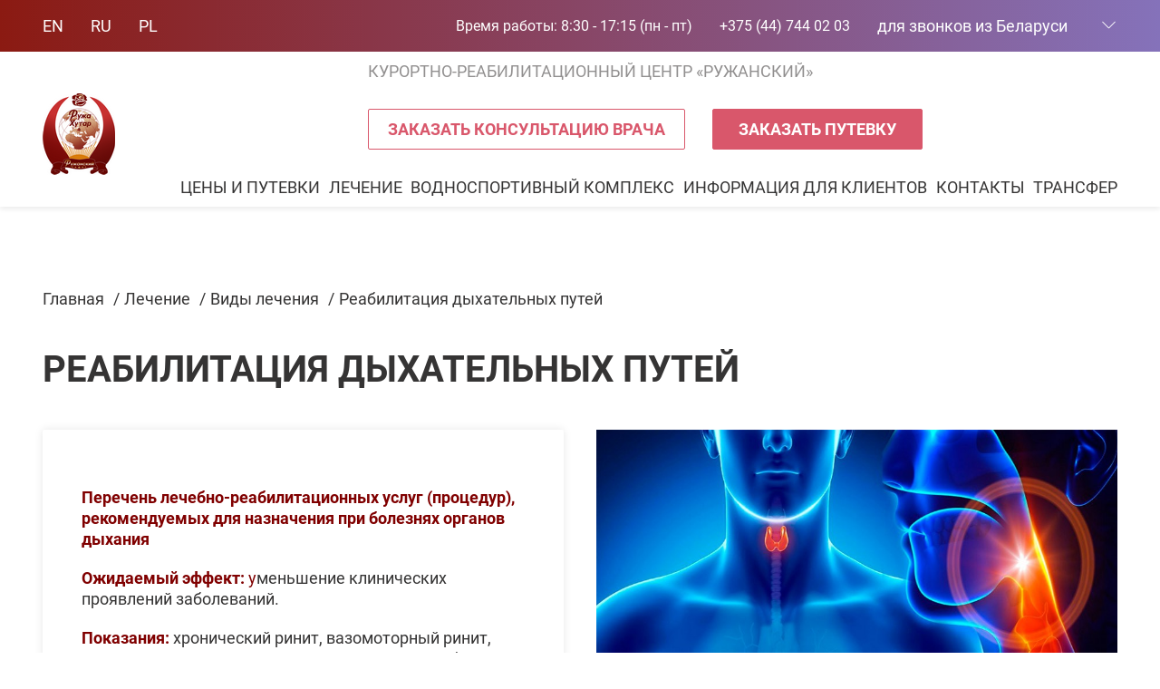

--- FILE ---
content_type: text/html; charset=UTF-8
request_url: https://medruz.by/therapy/reabilitacija-dyhatelnyh-putej/
body_size: 12917
content:
<!DOCTYPE html>
<html lang="ru">
<head>
    <meta charset="UTF-8">
    <meta name="viewport" content="width=device-width, initial-scale=1.0 user-scalable=no">
    <script src="https://api-maps.yandex.ru/2.1/?apikey=7740d6de-8a54-4298-b4eb-a502ab955dc2 &lang=ru_RU" type="text/javascript"></script>
    <meta name='robots' content='index, follow, max-video-preview:-1, max-snippet:-1, max-image-preview:large' />

	<!-- This site is optimized with the Yoast SEO plugin v16.7 - https://yoast.com/wordpress/plugins/seo/ -->
	<title>Реабилитация органов дыхания, лечение легких и дыхательных путей</title>
	<meta name="description" content="Откройте для себя важные аспекты легочной реабилитации в пульмонологии. Узнайте о методах лечения заболеваний дыхательной системы, показаниях и противопоказаниях к реабилитации, а также о профилактических мероприятиях для поддержания здоровья легких." />
	<link rel="canonical" href="https://medruz.by/pl/therapy/reabilitacija-dyhatelnyh-putej/" />
	<meta property="og:locale" content="ru_RU" />
	<meta property="og:locale:alternate" content="en_US" />
	<meta property="og:locale:alternate" content="Polski" />
	<meta property="og:type" content="article" />
	<meta property="og:title" content="Реабилитация органов дыхания, лечение легких и дыхательных путей" />
	<meta property="og:description" content="Откройте для себя важные аспекты легочной реабилитации в пульмонологии. Узнайте о методах лечения заболеваний дыхательной системы, показаниях и противопоказаниях к реабилитации, а также о профилактических мероприятиях для поддержания здоровья легких." />
	<meta property="og:url" content="https://medruz.by/therapy/reabilitacija-dyhatelnyh-putej/" />
	<meta property="og:site_name" content="Medruz" />
	<meta property="article:modified_time" content="2024-08-26T14:18:40+00:00" />
	<meta name="twitter:card" content="summary_large_image" />
	<meta name="twitter:label1" content="Примерное время для чтения" />
	<meta name="twitter:data1" content="1 минута" />
	<script type="application/ld+json" class="yoast-schema-graph">{"@context":"https://schema.org","@graph":[{"@type":"WebSite","@id":"https://medruz.by/#website","url":"https://medruz.by/","name":"Medruz","description":"\u041a\u0443\u0440\u043e\u0440\u0442\u043d\u043e-\u0420\u0435\u0430\u0431\u0438\u043b\u0438\u0442\u0430\u0446\u0438\u043e\u043d\u043d\u044b\u0439 \u0446\u0435\u043d\u0442\u0440 \"\u0420\u0443\u0436\u0430\u043d\u0441\u043a\u0438\u0439\"","potentialAction":[{"@type":"SearchAction","target":{"@type":"EntryPoint","urlTemplate":"https://medruz.by/?s={search_term_string}"},"query-input":"required name=search_term_string"}],"inLanguage":"ru-RU"},{"@type":"WebPage","@id":"https://medruz.by/pl/therapy/reabilitacija-dyhatelnyh-putej/#webpage","url":"https://medruz.by/pl/therapy/reabilitacija-dyhatelnyh-putej/","name":"[:ru]\u0420\u0435\u0430\u0431\u0438\u043b\u0438\u0442\u0430\u0446\u0438\u044f \u043e\u0440\u0433\u0430\u043d\u043e\u0432 \u0434\u044b\u0445\u0430\u043d\u0438\u044f, \u043b\u0435\u0447\u0435\u043d\u0438\u0435 \u043b\u0435\u0433\u043a\u0438\u0445 \u0438 \u0434\u044b\u0445\u0430\u0442\u0435\u043b\u044c\u043d\u044b\u0445 \u043f\u0443\u0442\u0435\u0439[:]","isPartOf":{"@id":"https://medruz.by/#website"},"datePublished":"2021-03-04T13:42:11+00:00","dateModified":"2024-08-26T14:18:40+00:00","description":"[:ru]\u041e\u0442\u043a\u0440\u043e\u0439\u0442\u0435 \u0434\u043b\u044f \u0441\u0435\u0431\u044f \u0432\u0430\u0436\u043d\u044b\u0435 \u0430\u0441\u043f\u0435\u043a\u0442\u044b \u043b\u0435\u0433\u043e\u0447\u043d\u043e\u0439 \u0440\u0435\u0430\u0431\u0438\u043b\u0438\u0442\u0430\u0446\u0438\u0438 \u0432 \u043f\u0443\u043b\u044c\u043c\u043e\u043d\u043e\u043b\u043e\u0433\u0438\u0438. \u0423\u0437\u043d\u0430\u0439\u0442\u0435 \u043e \u043c\u0435\u0442\u043e\u0434\u0430\u0445 \u043b\u0435\u0447\u0435\u043d\u0438\u044f \u0437\u0430\u0431\u043e\u043b\u0435\u0432\u0430\u043d\u0438\u0439 \u0434\u044b\u0445\u0430\u0442\u0435\u043b\u044c\u043d\u043e\u0439 \u0441\u0438\u0441\u0442\u0435\u043c\u044b, \u043f\u043e\u043a\u0430\u0437\u0430\u043d\u0438\u044f\u0445 \u0438 \u043f\u0440\u043e\u0442\u0438\u0432\u043e\u043f\u043e\u043a\u0430\u0437\u0430\u043d\u0438\u044f\u0445 \u043a \u0440\u0435\u0430\u0431\u0438\u043b\u0438\u0442\u0430\u0446\u0438\u0438, \u0430 \u0442\u0430\u043a\u0436\u0435 \u043e \u043f\u0440\u043e\u0444\u0438\u043b\u0430\u043a\u0442\u0438\u0447\u0435\u0441\u043a\u0438\u0445 \u043c\u0435\u0440\u043e\u043f\u0440\u0438\u044f\u0442\u0438\u044f\u0445 \u0434\u043b\u044f \u043f\u043e\u0434\u0434\u0435\u0440\u0436\u0430\u043d\u0438\u044f \u0437\u0434\u043e\u0440\u043e\u0432\u044c\u044f \u043b\u0435\u0433\u043a\u0438\u0445.[:]","breadcrumb":{"@id":"https://medruz.by/pl/therapy/reabilitacija-dyhatelnyh-putej/#breadcrumb"},"inLanguage":"ru-RU","potentialAction":[{"@type":"ReadAction","target":["https://medruz.by/pl/therapy/reabilitacija-dyhatelnyh-putej/"]}]},{"@type":"BreadcrumbList","@id":"https://medruz.by/pl/therapy/reabilitacija-dyhatelnyh-putej/#breadcrumb","itemListElement":[{"@type":"ListItem","position":1,"name":"Home","item":"https://medruz.by/"},{"@type":"ListItem","position":2,"name":"\u041b\u0435\u0447\u0435\u043d\u0438\u0435","item":"https://medruz.by/en/therapy/"},{"@type":"ListItem","position":3,"name":"\u0420\u0435\u0430\u0431\u0438\u043b\u0438\u0442\u0430\u0446\u0438\u044f \u0434\u044b\u0445\u0430\u0442\u0435\u043b\u044c\u043d\u044b\u0445 \u043f\u0443\u0442\u0435\u0439"}]}]}</script>
	<!-- / Yoast SEO plugin. -->


<link rel='stylesheet' id='classic-theme-styles-css' href='https://medruz.by/wp-includes/css/classic-themes.min.css?ver=6.2.8' type='text/css' media='all' />
<style id='global-styles-inline-css' type='text/css'>
body{--wp--preset--color--black: #000000;--wp--preset--color--cyan-bluish-gray: #abb8c3;--wp--preset--color--white: #ffffff;--wp--preset--color--pale-pink: #f78da7;--wp--preset--color--vivid-red: #cf2e2e;--wp--preset--color--luminous-vivid-orange: #ff6900;--wp--preset--color--luminous-vivid-amber: #fcb900;--wp--preset--color--light-green-cyan: #7bdcb5;--wp--preset--color--vivid-green-cyan: #00d084;--wp--preset--color--pale-cyan-blue: #8ed1fc;--wp--preset--color--vivid-cyan-blue: #0693e3;--wp--preset--color--vivid-purple: #9b51e0;--wp--preset--gradient--vivid-cyan-blue-to-vivid-purple: linear-gradient(135deg,rgba(6,147,227,1) 0%,rgb(155,81,224) 100%);--wp--preset--gradient--light-green-cyan-to-vivid-green-cyan: linear-gradient(135deg,rgb(122,220,180) 0%,rgb(0,208,130) 100%);--wp--preset--gradient--luminous-vivid-amber-to-luminous-vivid-orange: linear-gradient(135deg,rgba(252,185,0,1) 0%,rgba(255,105,0,1) 100%);--wp--preset--gradient--luminous-vivid-orange-to-vivid-red: linear-gradient(135deg,rgba(255,105,0,1) 0%,rgb(207,46,46) 100%);--wp--preset--gradient--very-light-gray-to-cyan-bluish-gray: linear-gradient(135deg,rgb(238,238,238) 0%,rgb(169,184,195) 100%);--wp--preset--gradient--cool-to-warm-spectrum: linear-gradient(135deg,rgb(74,234,220) 0%,rgb(151,120,209) 20%,rgb(207,42,186) 40%,rgb(238,44,130) 60%,rgb(251,105,98) 80%,rgb(254,248,76) 100%);--wp--preset--gradient--blush-light-purple: linear-gradient(135deg,rgb(255,206,236) 0%,rgb(152,150,240) 100%);--wp--preset--gradient--blush-bordeaux: linear-gradient(135deg,rgb(254,205,165) 0%,rgb(254,45,45) 50%,rgb(107,0,62) 100%);--wp--preset--gradient--luminous-dusk: linear-gradient(135deg,rgb(255,203,112) 0%,rgb(199,81,192) 50%,rgb(65,88,208) 100%);--wp--preset--gradient--pale-ocean: linear-gradient(135deg,rgb(255,245,203) 0%,rgb(182,227,212) 50%,rgb(51,167,181) 100%);--wp--preset--gradient--electric-grass: linear-gradient(135deg,rgb(202,248,128) 0%,rgb(113,206,126) 100%);--wp--preset--gradient--midnight: linear-gradient(135deg,rgb(2,3,129) 0%,rgb(40,116,252) 100%);--wp--preset--duotone--dark-grayscale: url('#wp-duotone-dark-grayscale');--wp--preset--duotone--grayscale: url('#wp-duotone-grayscale');--wp--preset--duotone--purple-yellow: url('#wp-duotone-purple-yellow');--wp--preset--duotone--blue-red: url('#wp-duotone-blue-red');--wp--preset--duotone--midnight: url('#wp-duotone-midnight');--wp--preset--duotone--magenta-yellow: url('#wp-duotone-magenta-yellow');--wp--preset--duotone--purple-green: url('#wp-duotone-purple-green');--wp--preset--duotone--blue-orange: url('#wp-duotone-blue-orange');--wp--preset--font-size--small: 13px;--wp--preset--font-size--medium: 20px;--wp--preset--font-size--large: 36px;--wp--preset--font-size--x-large: 42px;--wp--preset--spacing--20: 0.44rem;--wp--preset--spacing--30: 0.67rem;--wp--preset--spacing--40: 1rem;--wp--preset--spacing--50: 1.5rem;--wp--preset--spacing--60: 2.25rem;--wp--preset--spacing--70: 3.38rem;--wp--preset--spacing--80: 5.06rem;--wp--preset--shadow--natural: 6px 6px 9px rgba(0, 0, 0, 0.2);--wp--preset--shadow--deep: 12px 12px 50px rgba(0, 0, 0, 0.4);--wp--preset--shadow--sharp: 6px 6px 0px rgba(0, 0, 0, 0.2);--wp--preset--shadow--outlined: 6px 6px 0px -3px rgba(255, 255, 255, 1), 6px 6px rgba(0, 0, 0, 1);--wp--preset--shadow--crisp: 6px 6px 0px rgba(0, 0, 0, 1);}:where(.is-layout-flex){gap: 0.5em;}body .is-layout-flow > .alignleft{float: left;margin-inline-start: 0;margin-inline-end: 2em;}body .is-layout-flow > .alignright{float: right;margin-inline-start: 2em;margin-inline-end: 0;}body .is-layout-flow > .aligncenter{margin-left: auto !important;margin-right: auto !important;}body .is-layout-constrained > .alignleft{float: left;margin-inline-start: 0;margin-inline-end: 2em;}body .is-layout-constrained > .alignright{float: right;margin-inline-start: 2em;margin-inline-end: 0;}body .is-layout-constrained > .aligncenter{margin-left: auto !important;margin-right: auto !important;}body .is-layout-constrained > :where(:not(.alignleft):not(.alignright):not(.alignfull)){max-width: var(--wp--style--global--content-size);margin-left: auto !important;margin-right: auto !important;}body .is-layout-constrained > .alignwide{max-width: var(--wp--style--global--wide-size);}body .is-layout-flex{display: flex;}body .is-layout-flex{flex-wrap: wrap;align-items: center;}body .is-layout-flex > *{margin: 0;}:where(.wp-block-columns.is-layout-flex){gap: 2em;}.has-black-color{color: var(--wp--preset--color--black) !important;}.has-cyan-bluish-gray-color{color: var(--wp--preset--color--cyan-bluish-gray) !important;}.has-white-color{color: var(--wp--preset--color--white) !important;}.has-pale-pink-color{color: var(--wp--preset--color--pale-pink) !important;}.has-vivid-red-color{color: var(--wp--preset--color--vivid-red) !important;}.has-luminous-vivid-orange-color{color: var(--wp--preset--color--luminous-vivid-orange) !important;}.has-luminous-vivid-amber-color{color: var(--wp--preset--color--luminous-vivid-amber) !important;}.has-light-green-cyan-color{color: var(--wp--preset--color--light-green-cyan) !important;}.has-vivid-green-cyan-color{color: var(--wp--preset--color--vivid-green-cyan) !important;}.has-pale-cyan-blue-color{color: var(--wp--preset--color--pale-cyan-blue) !important;}.has-vivid-cyan-blue-color{color: var(--wp--preset--color--vivid-cyan-blue) !important;}.has-vivid-purple-color{color: var(--wp--preset--color--vivid-purple) !important;}.has-black-background-color{background-color: var(--wp--preset--color--black) !important;}.has-cyan-bluish-gray-background-color{background-color: var(--wp--preset--color--cyan-bluish-gray) !important;}.has-white-background-color{background-color: var(--wp--preset--color--white) !important;}.has-pale-pink-background-color{background-color: var(--wp--preset--color--pale-pink) !important;}.has-vivid-red-background-color{background-color: var(--wp--preset--color--vivid-red) !important;}.has-luminous-vivid-orange-background-color{background-color: var(--wp--preset--color--luminous-vivid-orange) !important;}.has-luminous-vivid-amber-background-color{background-color: var(--wp--preset--color--luminous-vivid-amber) !important;}.has-light-green-cyan-background-color{background-color: var(--wp--preset--color--light-green-cyan) !important;}.has-vivid-green-cyan-background-color{background-color: var(--wp--preset--color--vivid-green-cyan) !important;}.has-pale-cyan-blue-background-color{background-color: var(--wp--preset--color--pale-cyan-blue) !important;}.has-vivid-cyan-blue-background-color{background-color: var(--wp--preset--color--vivid-cyan-blue) !important;}.has-vivid-purple-background-color{background-color: var(--wp--preset--color--vivid-purple) !important;}.has-black-border-color{border-color: var(--wp--preset--color--black) !important;}.has-cyan-bluish-gray-border-color{border-color: var(--wp--preset--color--cyan-bluish-gray) !important;}.has-white-border-color{border-color: var(--wp--preset--color--white) !important;}.has-pale-pink-border-color{border-color: var(--wp--preset--color--pale-pink) !important;}.has-vivid-red-border-color{border-color: var(--wp--preset--color--vivid-red) !important;}.has-luminous-vivid-orange-border-color{border-color: var(--wp--preset--color--luminous-vivid-orange) !important;}.has-luminous-vivid-amber-border-color{border-color: var(--wp--preset--color--luminous-vivid-amber) !important;}.has-light-green-cyan-border-color{border-color: var(--wp--preset--color--light-green-cyan) !important;}.has-vivid-green-cyan-border-color{border-color: var(--wp--preset--color--vivid-green-cyan) !important;}.has-pale-cyan-blue-border-color{border-color: var(--wp--preset--color--pale-cyan-blue) !important;}.has-vivid-cyan-blue-border-color{border-color: var(--wp--preset--color--vivid-cyan-blue) !important;}.has-vivid-purple-border-color{border-color: var(--wp--preset--color--vivid-purple) !important;}.has-vivid-cyan-blue-to-vivid-purple-gradient-background{background: var(--wp--preset--gradient--vivid-cyan-blue-to-vivid-purple) !important;}.has-light-green-cyan-to-vivid-green-cyan-gradient-background{background: var(--wp--preset--gradient--light-green-cyan-to-vivid-green-cyan) !important;}.has-luminous-vivid-amber-to-luminous-vivid-orange-gradient-background{background: var(--wp--preset--gradient--luminous-vivid-amber-to-luminous-vivid-orange) !important;}.has-luminous-vivid-orange-to-vivid-red-gradient-background{background: var(--wp--preset--gradient--luminous-vivid-orange-to-vivid-red) !important;}.has-very-light-gray-to-cyan-bluish-gray-gradient-background{background: var(--wp--preset--gradient--very-light-gray-to-cyan-bluish-gray) !important;}.has-cool-to-warm-spectrum-gradient-background{background: var(--wp--preset--gradient--cool-to-warm-spectrum) !important;}.has-blush-light-purple-gradient-background{background: var(--wp--preset--gradient--blush-light-purple) !important;}.has-blush-bordeaux-gradient-background{background: var(--wp--preset--gradient--blush-bordeaux) !important;}.has-luminous-dusk-gradient-background{background: var(--wp--preset--gradient--luminous-dusk) !important;}.has-pale-ocean-gradient-background{background: var(--wp--preset--gradient--pale-ocean) !important;}.has-electric-grass-gradient-background{background: var(--wp--preset--gradient--electric-grass) !important;}.has-midnight-gradient-background{background: var(--wp--preset--gradient--midnight) !important;}.has-small-font-size{font-size: var(--wp--preset--font-size--small) !important;}.has-medium-font-size{font-size: var(--wp--preset--font-size--medium) !important;}.has-large-font-size{font-size: var(--wp--preset--font-size--large) !important;}.has-x-large-font-size{font-size: var(--wp--preset--font-size--x-large) !important;}
.wp-block-navigation a:where(:not(.wp-element-button)){color: inherit;}
:where(.wp-block-columns.is-layout-flex){gap: 2em;}
.wp-block-pullquote{font-size: 1.5em;line-height: 1.6;}
</style>
<link rel='stylesheet' id='wpm-main-css' href='//medruz.by/wp-content/plugins/wp-multilang/assets/styles/main.min.css?ver=2.4.10' type='text/css' media='all' />
<script type='text/javascript' src='https://medruz.by/wp-content/themes/sanruzh/js/jquery-3.5.1.min.js' id='jquery-js'></script>
<script type='text/javascript' id='wpm-switcher-block-script-js-extra'>
/* <![CDATA[ */
var wpm_localize_data = {"wpm_block_switch_nonce":"a1b2e36674","ajax_url":"https:\/\/medruz.by\/wp-admin\/admin-ajax.php","current_url":"https:\/\/medruz.by\/therapy\/reabilitacija-dyhatelnyh-putej\/"};
/* ]]> */
</script>
<script type='text/javascript' src='https://medruz.by/wp-content/plugins/wp-multilang/assets/blocks/language-switcher/js/switcher-block.min.js?ver=2.4.10' id='wpm-switcher-block-script-js'></script>
<link rel='shortlink' href='https://medruz.by/?p=1000' />
<link rel="alternate" hreflang="en-us" href="https://medruz.by/en/therapy/reabilitacija-dyhatelnyh-putej/"/>
<link rel="alternate" hreflang="x-default" href="https://medruz.by/therapy/reabilitacija-dyhatelnyh-putej/"/>
<link rel="alternate" hreflang="ru-ru" href="https://medruz.by/therapy/reabilitacija-dyhatelnyh-putej/"/>
<link rel="alternate" hreflang="polski" href="https://medruz.by/pl/therapy/reabilitacija-dyhatelnyh-putej/"/>
    <link rel="stylesheet" href="https://medruz.by/wp-content/themes/sanruzh/style.css">
    
    <!-- Yandex.Metrika counter -->
    <script type="text/javascript" >
    (function(m,e,t,r,i,k,a){m[i]=m[i]||function(){(m[i].a=m[i].a||[]).push(arguments)};
    m[i].l=1*new Date();
    for (var j = 0; j < document.scripts.length; j++) {if (document.scripts[j].src === r) { return; }}
    k=e.createElement(t),a=e.getElementsByTagName(t)[0],k.async=1,k.src=r,a.parentNode.insertBefore(k,a)})
    (window, document, "script", "https://mc.yandex.ru/metrika/tag.js", "ym");

    ym(94417792, "init", {
            clickmap:true,
            trackLinks:true,
            accurateTrackBounce:true,
            webvisor:true
    });
    </script>
    <noscript><div><img src="https://mc.yandex.ru/watch/94417792" style="position:absolute; left:-9999px;" alt="" /></div></noscript>
    <!-- /Yandex.Metrika counter -->

    <!-- Google Tag Manager -->
    <script>(function(w,d,s,l,i){w[l]=w[l]||[];w[l].push({'gtm.start':
    new Date().getTime(),event:'gtm.js'});var f=d.getElementsByTagName(s)[0],
    j=d.createElement(s),dl=l!='dataLayer'?'&l='+l:'';j.async=true;j.src=
    'https://www.googletagmanager.com/gtm.js?id='+i+dl;f.parentNode.insertBefore(j,f);
    })(window,document,'script','dataLayer','GTM-KF5P9M4C');</script>
    <!-- End Google Tag Manager -->
</head>
<body>
    <!-- Google Tag Manager (noscript) -->
    <noscript><iframe src="https://www.googletagmanager.com/ns.html?id=GTM-KF5P9M4C"
    height="0" width="0" style="display:none;visibility:hidden"></iframe></noscript>
    <!-- End Google Tag Manager (noscript) -->
<header class="header">
    <div class="header__section">
        <div class="header__wrapper">
                        <div class="language__group"><a href="https://medruz.by/en/therapy/reabilitacija-dyhatelnyh-putej/" class="language__group-item" data-lang="en">EN</a><a href="https://medruz.by/therapy/reabilitacija-dyhatelnyh-putej/" class="language__group-item active" data-lang="ru">RU</a><a href="https://medruz.by/pl/therapy/reabilitacija-dyhatelnyh-putej/" class="language__group-item" data-lang="pl">PL</a></div>
            <div class="header__info">
                                    <div class="header__info-work__time">Время работы: 8:30 - 17:15 (пн - пт)</div>
                                                    <a href="tel:+375 (44) 744 02 03" class="header__info-phone __desktop">+375 (44) 744 02 03</a>
                                <label class="custom-select __desktop">
                    <span class="custom-selected">для звонков из Беларуси</span>
                    <span class="custom-select__icon"></span>
                    <ul class="custom-select__option">
                                                    <li data-phone="+375 (44) 744 02 03">для звонков из Беларуси</li>
                                                                            <li data-phone="+7 (499) 112 04 26">для звонков из России</li>
                                                                            <li data-phone="+4 (822) 604 24 27">для звонков из Польши</li>
                                            </ul>
                </label>
            </div>
        </div>
    </div>
    <div class="header__section-main">
        <div class="header__wrapper">
            <a href="https://medruz.by" class="logo">
                <img src="https://medruz.by/wp-content/themes/sanruzh/img/logo.png" alt="">
            </a>
            <div class="header__wrapper-content">
                <div class="header__wrapper-top__content">
                    <p class="p">Курортно-реабилитационный центр «Ружанский»</p>
                    <div class="header__wrapper-top__content_group">
                        <a href="/katalog-therapy/nashi-vrachi/" class="btn__active btn__active-header__btn">Заказать консультацию врача</a>
                        <a href="/zakazat-putevku" class="btn btn-header__btn">Заказать путевку</a>
                    </div>
                                            <div class="header__info-work__time-mobile">Время работы: 8:30 - 17:15 (пн - пт)</div>
                                        <div class="mobile__phone">
                                                    <a href="tel:+375 (44) 744 02 03" class="header__info-phone">+375 (44) 744 02 03</a>
                                                <label class="custom-select">
                            <span class="custom-selected">для звонков из Беларуси</span>
                            <span class="custom-select__icon"></span>
                            <ul class="custom-select__option">
                                                                    <li data-phone="+375 (44) 744 02 03">для звонков из Беларуси</li>
                                                                                                    <li data-phone="+7 (499) 112 04 26">для звонков из России</li>
                                                                                                    <li data-phone="+4 (822) 604 24 27">для звонков из Польши</li>
                                                            </ul>
                        </label>
                    </div>
                </div>
                <ul class ="menu"><li><a href="https://medruz.by/price/">Цены и Путевки</a></li>
<li><a href="https://medruz.by/therapy/">Лечение</a></li>
<li><a href="https://medruz.by/spa_n_pool/">Водноспортивный комплекс</a></li>
<li><a href="https://medruz.by/information/">Информация для клиентов</a></li>
<li><a href="https://medruz.by/kontakty/">Контакты</a></li>
<li><a href="https://medruz.by/transfer/">Трансфер</a></li>
</ul>                <div class="burger__menu burger__menu-top__content">
                    <span></span>
                </div>
            </div>
            <div class="burger__menu"><span></span></div>
        </div>
    </div>
</header>    <main role="main">
        <section class="section bread__crumbs-section">
                        <nav class="nav"><span class="nav_li"><a class="nav_li" href="https://medruz.by">Главная</a></span><span class="nav_li"> / </span><span class="nav_li"><a class="nav_li" href="https://medruz.by/therapy/">Лечение</a></span><span class="nav_li"> / </span><span class="nav_li"><a class="nav_li" href="https://medruz.by/katalog-therapy/vidy-lechenija/">Виды лечения</a></span><span class="nav_li"> / </span><span class="nav_li active">Реабилитация дыхательных путей</span></nav>        </section>

                                                        <section class="section therapy__section" id="other__treatments">
                        <div class="wrapper">
                            <h1 class="page__title t1">Реабилитация дыхательных путей</h1>
                        </div>
                        <div class="wrapper endo__wrapper">
                                                            <div class="page__content page__content-endo__text uzi__content">
                                    <p><span style="color: #800000;"><strong>Перечень лечебно-реабилитационных услуг (процедур),</strong></span><br />
<span style="color: #800000;"><strong>рекомендуемых для назначения при болезнях органов дыхания</strong></span></p>
<p><span style="color: #800000;"><b>Ожидаемый эффект:</b> у</span>меньшение клинических проявлений заболеваний.</p>
<p><span style="color: #800000;"><b>Показания:</b> </span>хронический ринит, вазомоторный ринит, поллиноз, хронический тонзиллит, хронический бронхит, бронхиальная астма, пневмония (реконвалесцент), рецидивирующий бронхит, рецидивирующие заболевания верхних дыхательных путей.</p>
<p>1. Консультации врачей: реабилитолога, физиотерапевта или ЛФК</p>
<p>2. Лечебная физкультура с дыхательной гимнастикой</p>
<p>3. Лечебный массаж грудной клетки или бесконтактный гидромассаж</p>
<p>4. Ванны сухие углекислые или лечебные</p>
<p>5. Теплолечение (грязевые или парафино-озокеритовые аппликации)</p>
<p>6. Галотерапия или гипокситерапия</p>
<p>7. Ингаляции лекарственные</p>
<p>8. Магнитотерапия</p>
<p>7. Лазеротерапия</p>
<p>8. Кислородные коктейли</p>
<p>9. Фитотерапия</p>
<p>Программа составляется индивидуально лечащим врачом и изменяется с учетом сопутствующих заболеваний и противопоказаний.</p>
                                    <a href="#" class="btn btn-btn__endo btn-uzi__btn show__form">ЗАДАТЬ ВОПРОС</a>
                                </div>
                                                        <div class="uzi__content">
                                                                <div class="single__slider single__slider-uzi">
                                                                                                                                                                <a href="https://medruz.by/wp-content/uploads/2021/01/endokrynolohiia.jpg" class="popup__img">
                                                <img src="https://medruz.by/wp-content/uploads/2021/01/endokrynolohiia.jpg" alt="">
                                            </a>
                                                                                                            </div>
                                <!--<div class="endo__slider-nav">
                                                                                                                                                                <img src="https://medruz.by/wp-content/uploads/2021/01/endokrynolohiia.jpg" alt="">
                                                                                                            </div>-->
                                                                                                    <div class="uzi__slider-text"><h2><span style="font-weight: 400;">Реабилитация органов дыхания</span></h2>
<h2><span style="font-weight: 400;">Что включает в себя легочная реабилитация?</span></h2>
<p><span style="font-weight: 400;">Легочная реабилитация представляет собой комплекс мер, направленных на восстановление функции органов дыхания у пациентов с различными патологиями легких. Эта область медицины, известная как пульмонология, играет ключевую роль в диагностике и лечении заболеваний дыхательной системы. Программа реабилитации включает физическую активность, образовательные занятия, дыхательную гимнастику, а также коррекцию образа жизни. Основной целью таких мероприятий является улучшение качества жизни пациента, увеличение физической активности и снижение симптомов болезни.</span></p>
<p><span style="font-weight: 400;">Реабилитация организма осуществляется в несколько стадий. На первой стадии проводится комплексная оценка состояния пациента, после чего назначается индивидуальная программа, включающая не только терапевтические, но и профилактические мероприятия. В рамках реабилитации может использоваться лечение легких препаратами, физические упражнения, дыхательные тренировки и обучение правильным техникам.</span></p>
<p><span style="font-weight: 400;">Одним из важнейших компонентов легочной реабилитации является обучение пациента самоконтролю и повышению осведомленности о своем состоянии. Учебные занятия могут охватывать темы диагностики и лечения органов дыхания, методы контроля за симптомами и механизмы действия назначаемых препаратов.</span></p>
<h2><span style="font-weight: 400;">Показания к легочной реабилитации</span></h2>
<p><span style="font-weight: 400;">Реабилитация органов дыхания показана при различных патологиях, включая, но не ограничиваясь:</span></p>
<ul>
<li><span style="font-weight: 400;">хроническими обструктивными заболеваниями легких (ХОЗЛ);</span></li>
<li><span style="font-weight: 400;">астмой;</span></li>
<li><span style="font-weight: 400;">пневмонией;</span></li>
<li><span style="font-weight: 400;">воспалительными процессами в легких;</span></li>
<li><span style="font-weight: 400;">последствиями COVID-19;</span></li>
<li><span style="font-weight: 400;">онкологическими болезнями легких.</span></li>
</ul>
<p><span style="font-weight: 400;">Состояния, при которых легочная реабилитация может оказать ощутимую помощь, часто сопровождаются такими симптомами, как одышка, хронический кашель и повышенная утомляемость, что делает лечение легких особенно актуальным в пульмонологии.</span></p>
<h2><span style="font-weight: 400;">Противопоказания для легочной реабилитации</span></h2>
<p><span style="font-weight: 400;">Несмотря на множество преимуществ реабилитации органов дыхания, существуют противопоказания, которые необходимо учитывать. Эти противопоказания могут включать:</span></p>
<ul>
<li><span style="font-weight: 400;">Острые и тяжелые сердечно-сосудистые проблемы.</span></li>
<li><span style="font-weight: 400;">Нестабильное состояние пациента (острые респираторные инфекции, обострение хронических недугов).</span></li>
<li><span style="font-weight: 400;">Тяжелые психические расстройства.</span></li>
<li><span style="font-weight: 400;">Активные формы туберкулеза легких.</span></li>
</ul>
<p><span style="font-weight: 400;">Перед началом реабилитации обязательно проконсультироваться с врачом, который определит целесообразность и безопасность этого процесса для конкретного пациента.</span></p>
<h2><span style="font-weight: 400;">Лечение заболеваний органов дыхания</span></h2>
<p><span style="font-weight: 400;">Лечение легких симптомов и заболеваний требует комплексного подхода. В зависимости от типа патологии и ее тяжести, схема терапии может различаться. К основным методам, используемым в пульмонологии, можно отнести:</span></p>
<ol>
<li><b>Медикаментозная терапия</b><span style="font-weight: 400;">: это могут быть бронхолитики, кортикостероиды, муколитики и антибиотики, направленные на уменьшение воспалительного процесса и облегчение дыхания. Применение лечения легких препаратами должно производиться под наблюдением врача.</span></li>
<li><b>Дыхательная гимнастика</b><span style="font-weight: 400;">: упражнения помогают улучшить вентиляцию легких и укрепить дыхательные мышцы. Техники могут касаться как глубокого вдоха и выдоха, так и специализированных методов, таких как дыхание по Бутейко.</span></li>
<li><b>Физическая активность</b><span style="font-weight: 400;">: осуществление легких физических упражнений улучшает циркуляцию крови и, следовательно, прибавляет кислорода в легкие.</span></li>
<li><b>Использование медицинских устройств</b><span style="font-weight: 400;">: к ним относятся ингаляторы, небулайзеры и устройства для контроля над симптомами.</span></li>
</ol>
<h2><span style="font-weight: 400;">Профилактика заболеваний органов дыхания</span></h2>
<p><span style="font-weight: 400;">Профилактические меры играют важную роль в поддержании здоровья системы и могут помочь избежать развития серьезных состояний. Основные рекомендации включают:</span></p>
<p><span style="font-weight: 400;">&#8212; Отказ от курения и избегание пассивного курения.</span><span style="font-weight: 400;"><br />
</span><span style="font-weight: 400;">&#8212; Вакцинация против гриппа и пневмококковой инфекции.</span><span style="font-weight: 400;"><br />
</span><span style="font-weight: 400;">&#8212; Поддержание активного образа жизни и регулярные физические нагрузки.</span><span style="font-weight: 400;"><br />
</span><span style="font-weight: 400;">&#8212; Соблюдение гигиенических норм, особенно в сезон эпидемий респираторных инфекций.</span></p>
<p><span style="font-weight: 400;">Соблюдение этих простых правил значительно снижает риск возникновения болезней и способствует улучшению общего состояния пациента.</span></p>
<h2><span style="font-weight: 400;">Заключение</span></h2>
<p><span style="font-weight: 400;">Легочная реабилитация – необходимая часть комплексного подхода в пульмонологии к диагностике и лечению органов дыхания. Эффективные методы, которые включают как медикаментозное, так и немедикаментозное воздействие, очень важны для восстановления функции легких и общего состояния здоровья. Обратив внимание на профилактические меры, каждый человек может значительно улучшить качество своей жизни и минимизировать риски, связанные с нарушениями в дыхательной системе.</span></p>
</div>
                                                            </div>
                        </div>
                                                                                                                                            </section>
                                                                                </main>
<footer class="footer" id="contacts">
    <div class="wrapper footer__wrapper footer__wrapper-top">
        <div class="footer__content">
            <a href="https://medruz.by" class="footer__logo">
                <img src="https://medruz.by/wp-content/themes/sanruzh/img/logo.png" alt="">
            </a>
            <div class="footer__rating">
                <p class="p footer__rating-title">Рейтинг сайта санатория «Ружанский» 4,7 из 5</p>
                <p class="p footer__rating-link">на основании отзывов 707 посетителей из <a href="#">Google</a> и <a href="#">Яндекс</a></p>
            </div>
        </div>
        <ul class="footer__social">
            <li><a href="https://www.facebook.com/sanruzh.official" target="_blank"><img src="https://medruz.by/wp-content/themes/sanruzh/img/svg/icon-fb.svg" alt=""></a></li>
            <li><a href="https://ok.ru/group/54756735189001" target="_blank"><img src="https://medruz.by/wp-content/themes/sanruzh/img/svg/icon-ok.svg" alt=""></a></li>
            <li><a href="https://www.instagram.com/sanruzh_official/" target="_blank"><img src="https://medruz.by/wp-content/themes/sanruzh/img/svg/icon-inst.svg" alt=""></a></li>
            <li><a href=" https://vk.com/san_ruzh" target="_blank"><img src="https://medruz.by/wp-content/themes/sanruzh/img/svg/icon-vk.svg" alt=""></a></li>
        </ul>
        <ul class ="footer__menu"><li><a href="https://medruz.by/price/">Цены и Путевки</a></li>
<li><a href="https://medruz.by/therapy/">Лечение</a></li>
<li><a href="https://medruz.by/spa_n_pool/">Водноспортивный комплекс</a></li>
<li><a href="https://medruz.by/information/">Информация для клиентов</a></li>
<li><a href="https://medruz.by/kontakty/">Контакты</a></li>
<li><a href="https://medruz.by/transfer/">Трансфер</a></li>
<li><a href="https://medruz.by/information/kafe/">Кафе &#171;Панства Хмелю&#187;</a></li>
<li><a href="https://medruz.by/information/biblioteka/">Библиотека</a></li>
<li><a href="https://medruz.by/information/vodoem/">Водоём</a></li>
<li><a href="https://medruz.by/information/ploshhadka-dlja-shashlykov/">Площадка для шашлыков</a></li>
<li><a href="https://medruz.by/information/biljard/">Бильярд</a></li>
<li><a href="https://medruz.by/information/sportivnye-ploshhadki/">Спортивные площадки</a></li>
<li><a href="https://medruz.by/information/zritelnyj-zal/">Зрительный зал</a></li>
<li><a href="https://medruz.by/information/tancevalnyj-zal/">Танцевальный зал</a></li>
<li><a href="https://medruz.by/information/jekskursii/">Экскурсии</a></li>
<li><a href="https://medruz.by/information/kulturnaja-zhizn/">Культурная жизнь</a></li>
<li><a href="https://medruz.by/information/dlja-detej/">Для детей</a></li>
</ul>    </div>
    <div class="wrapper footer__wrapper footer__wrapper-bottom">
                    <div class="footer__content footer__content-info"><p><span style="color: #800000;"><strong>ОАО «Санаторий «Ружанский»</strong></span></p>
<p><span style="color: #800000;"><strong>Юридический адрес:</strong></span> 225154 Брестская область, Пружанский район, д. Заполье, 1А<br />
<span style="color: #800000;"><strong>Расчетный счет:</strong></span> BY33BLBB30120291187391001001 в ОАО «Белинвестбанк»,<br />
г. Минск, пр-т Машерова,29, банковский идентификационный код BLBBBY2X,<br />
<span style="color: #800000;"><strong>УНП:</strong> </span>291187391  ОКПО 301425711000<br />
<span style="color: #800000;"><strong>Телефон:</strong> </span>8 (01632) 33-400 (приемная); 33-465; 33-466<br />
<span style="color: #800000;"><strong>E-mail:</strong></span> 33426@tut.by</p>
</div>
                            <ul class="footer__content footer__content-banks">
                                                                                <li><a target="_blank" rel="noopener noreferrer" href="#"><img src="https://medruz.by/wp-content/uploads/2021/01/img__12.png" alt=""></a></li>
                                                                                                    <li><a target="_blank" rel="noopener noreferrer" href="#"><img src="https://medruz.by/wp-content/uploads/2021/01/img__5.png" alt=""></a></li>
                                                                                                    <li><a target="_blank" rel="noopener noreferrer" href="#"><img src="https://medruz.by/wp-content/uploads/2021/01/img__6.png" alt=""></a></li>
                                                                                                    <li><a target="_blank" rel="noopener noreferrer" href="#"><img src="https://medruz.by/wp-content/uploads/2021/01/img__4.png" alt=""></a></li>
                                                                                                    <li><a target="_blank" rel="noopener noreferrer" href="#"><img src="https://medruz.by/wp-content/uploads/2021/01/img__1.png" alt=""></a></li>
                                                                                                    <li><a target="_blank" rel="noopener noreferrer" href="#"><img src="https://medruz.by/wp-content/uploads/2021/01/img__2.png" alt=""></a></li>
                                                                                                    <li><a target="_blank" rel="noopener noreferrer" href="#"><img src="https://medruz.by/wp-content/uploads/2021/01/img__11.png" alt=""></a></li>
                                                                                                    <li><a target="_blank" rel="noopener noreferrer" href="#"><img src="https://medruz.by/wp-content/uploads/2021/01/img__3.png" alt=""></a></li>
                                                                                                    <li><a target="_blank" rel="noopener noreferrer" href="#"><img src="https://medruz.by/wp-content/uploads/2021/01/img__9.png" alt=""></a></li>
                                                                                                    <li><a target="_blank" rel="noopener noreferrer" href="#"><img src="https://medruz.by/wp-content/uploads/2021/01/img__10.png" alt=""></a></li>
                                                                                                    <li><a target="_blank" rel="noopener noreferrer" href="#"><img src="https://medruz.by/wp-content/uploads/2021/01/img__7.png" alt=""></a></li>
                                                                                                    <li><a target="_blank" rel="noopener noreferrer" href="#"><img src="https://medruz.by/wp-content/uploads/2021/01/img__8.png" alt=""></a></li>
                                                </ul>
            </div>
    <p class="footer_copyright">Copyright &copy; 2021-2026, ОАО «Санаторий «Ружанский». All rights reserved.</p>
    <a class="developer__link" href="https://internetsozdateli.by/" target="_blank" rel="noopener noreferrer">Разработка и продвижение сайтов - InternetSozdateli</a>
</footer>
<div class="popup popup__form">
    <div class="popup-bg"></div>
    <form class="popup-form__popup send__form" id="form__popup">
        <div class="popup__close"><span></span></div>
        <h5 class="t2 form__popup-title">ЗАДАТЬ ВОПРОС</h5>
        <p class="p form__popup-text">Ответим на ваши вопросы,произведем расчет стоимости услуг и подготовим индивидуальное предложение</p>
        <input required placeholder="Имя" class="form__popup-input form__popup-input_name" type="text" name="name" >
        <input required placeholder="телефон" class="telephone form__popup-input form__popup-input_phone" type="tel" name="phone" >
        <input type="submit" value="" id="popup__submit">
        <label for="popup__submit" class="btn btn-form__btn">перезвоните мне</label>
    </form>
</div>
<script type='text/javascript' src='https://medruz.by/wp-content/themes/sanruzh/js/jquery.magnific-popup.min.js?ver=6.2.8' id='jquery.magnific-popup-js'></script>
<script type='text/javascript' src='https://medruz.by/wp-content/themes/sanruzh/js/wow.min.js?ver=6.2.8' id='wow-js'></script>
<script type='text/javascript' src='https://medruz.by/wp-content/themes/sanruzh/js/jquery.inputmask.min.js?ver=6.2.8' id='masked-js'></script>
<script type='text/javascript' src='https://code.jquery.com/ui/1.12.1/jquery-ui.js?ver=6.2.8' id='ui-js'></script>
<script type='text/javascript' src='https://medruz.by/wp-content/themes/sanruzh/js/jquery.form.js?ver=6.2.8' id='jquery_form-js'></script>
<script type='text/javascript' src='https://medruz.by/wp-content/themes/sanruzh/js/jquery.validate.min.js?ver=6.2.8' id='jquery_validate-js'></script>
<script type='text/javascript' src='https://medruz.by/wp-content/themes/sanruzh/js/jquery-ui-timepicker-addon.min.js?ver=6.2.8' id='jquery-ui-timepicker-addon-js'></script>
<script type='text/javascript' src='https://medruz.by/wp-content/themes/sanruzh/js/slick.min.js?ver=6.2.8' id='slick-js'></script>
<script type='text/javascript' src='https://medruz.by/wp-content/themes/sanruzh/js/main.js?ver=6.2.8' id='script-js'></script>
</body>
</html>

--- FILE ---
content_type: text/css
request_url: https://medruz.by/wp-content/themes/sanruzh/style.css
body_size: 295
content:
/*
Theme Name: WP sanruzh
Theme URI: https://internetsozdateli.by/
Description: Демонастрационная тема.
Author: Artem Zan
Author URI:https://internetsozdateli.by/
Version:1.0
Tags: sanruzh
License: Attribution-ShareAlike 3.0 Unported
License URI:
Эта тема была создана на примере Figma.
 */


@import url("fonts/stylesheet.css");
@import url("css/main.css");

--- FILE ---
content_type: text/css
request_url: https://medruz.by/wp-content/themes/sanruzh/css/main.css
body_size: 37310
content:
@charset "UTF-8";
/*@import url("https://fonts.googleapis.com/css2?family=Ledger&family=Open+Sans:wght@400;600;700;800&display=swap");
@import url("animate.min.css");*/
@import url("magnific-popup.min.css");
@import url("slick-theme.min.css");
@import url("slick.min.css");
@import url("normalize.min.css");
* {
    margin: 0;
    padding: 0;
    -webkit-box-sizing: border-box;
    box-sizing: border-box;
    -webkit-appearance: none;
}

*::-moz-selection {
    color: #fff;
    /* Цвет текста */
    background: #D9576B;
    /* Цвет фона */
}

*::selection {
    color: #fff;
    /* Цвет текста */
    background: #D9576B;
    /* Цвет фона */
}

*::before, *::after {
    -webkit-box-sizing: border-box;
    box-sizing: border-box;
    margin: 0;
    padding: 0;
    scrollbar-color: #363130 #F2F2F2;
    scrollbar-width: thin;
}

*::before::-moz-selection, *::after::-moz-selection {
    color: #fff;
    /* Цвет текста */
    background: #D9576B;
    /* Цвет фона */
}

*::before::selection, *::after::selection {
    color: #fff;
    /* Цвет текста */
    background: #D9576B;
    /* Цвет фона */
}

*::before::-webkit-scrollbar, *::after::-webkit-scrollbar {
    transition: ease-in-out 0.2s;
    -webkit-transition: ease-in-out 0.2s;
    -moz-transition: ease-in-out 0.2s;
    -ms-transition: ease-in-out 0.2s;
    -o-transition: ease-in-out 0.2s;
    cursor: pointer;
    width: .5rem;
    background: #F2F2F2;
}

*::before::-webkit-scrollbar-thumb, *::after::-webkit-scrollbar-thumb {
    transition: ease-in-out 0.2s;
    -webkit-transition: ease-in-out 0.2s;
    -moz-transition: ease-in-out 0.2s;
    -ms-transition: ease-in-out 0.2s;
    -o-transition: ease-in-out 0.2s;
    cursor: pointer;
    background: #363130;
    border-radius: .1rem;
    -webkit-border-radius: .1rem;
    -moz-border-radius: .1rem;
    -ms-border-radius: .1rem;
    -o-border-radius: .1rem;
    transition: .2s ease-in-out;
    -webkit-transition: .2s ease-in-out;
    -moz-transition: .2s ease-in-out;
    -ms-transition: .2s ease-in-out;
    -o-transition: .2s ease-in-out;
}

*::before::-webkit-scrollbar-thumb:hover, *::after::-webkit-scrollbar-thumb:hover {
    cursor: pointer;
    background: #D9576B;
}

*::-webkit-scrollbar {
    transition: ease-in-out 0.2s;
    -webkit-transition: ease-in-out 0.2s;
    -moz-transition: ease-in-out 0.2s;
    -ms-transition: ease-in-out 0.2s;
    -o-transition: ease-in-out 0.2s;
    cursor: pointer;
    width: .6rem;
    background: #F2F2F2;
}

*::-webkit-scrollbar-thumb {
    transition: ease-in-out 0.2s;
    -webkit-transition: ease-in-out 0.2s;
    -moz-transition: ease-in-out 0.2s;
    -ms-transition: ease-in-out 0.2s;
    -o-transition: ease-in-out 0.2s;
    cursor: pointer;
    background: #fff;
    border: solid #D9576B 1px;
    border-radius: .1rem;
    -webkit-border-radius: .1rem;
    -moz-border-radius: .1rem;
    -ms-border-radius: .1rem;
    -o-border-radius: .1rem;
    transition: .2s ease-in-out;
    -webkit-transition: .2s ease-in-out;
    -moz-transition: .2s ease-in-out;
    -ms-transition: .2s ease-in-out;
    -o-transition: .2s ease-in-out;
}

*::-webkit-scrollbar-thumb:hover {
    cursor: pointer;
    background: #D9576B;
}

*:focus {
    outline: 0;
}

#ui-datepicker-div {
    display: none;
}

.mfp-img {
    border-radius: 2px;
    -webkit-border-radius: 2px;
    -moz-border-radius: 2px;
    -ms-border-radius: 2px;
    -o-border-radius: 2px;
}

article,
aside,
dialog,
figcaption,
figure,
hgroup,
main,
nav {
    display: block;
    position: relative;
}

textarea,
img,
input,
input[type=button],
button {
    outline: none;
    outline-offset: 0;
    -webkit-box-shadow: none;
    box-shadow: none;
}

textarea:active, textarea:hover, textarea:focus,
img:active,
img:hover,
img:focus,
input:active,
input:hover,
input:focus,
input[type=button]:active,
input[type=button]:hover,
input[type=button]:focus,
button:active,
button:hover,
button:focus {
    -webkit-box-shadow: none;
    box-shadow: none;
    outline: none;
    outline-offset: 0;
}

textarea {
    resize: none;
    scrollbar-color: #363130 #F2F2F2;
    scrollbar-width: thin;
}

textarea::-webkit-scrollbar {
    transition: ease-in-out 0.2s;
    -webkit-transition: ease-in-out 0.2s;
    -moz-transition: ease-in-out 0.2s;
    -ms-transition: ease-in-out 0.2s;
    -o-transition: ease-in-out 0.2s;
    cursor: pointer;
    width: .5rem;
    background: #F2F2F2;
}

textarea::-webkit-scrollbar-thumb {
    transition: ease-in-out 0.2s;
    -webkit-transition: ease-in-out 0.2s;
    -moz-transition: ease-in-out 0.2s;
    -ms-transition: ease-in-out 0.2s;
    -o-transition: ease-in-out 0.2s;
    cursor: pointer;
    background: #363130;
    border-radius: .1rem;
    -webkit-border-radius: .1rem;
    -moz-border-radius: .1rem;
    -ms-border-radius: .1rem;
    -o-border-radius: .1rem;
    transition: .2s ease-in-out;
    -webkit-transition: .2s ease-in-out;
    -moz-transition: .2s ease-in-out;
    -ms-transition: .2s ease-in-out;
    -o-transition: .2s ease-in-out;
}

textarea::-webkit-scrollbar-thumb:hover {
    cursor: pointer;
    background: #F8760D;
}

label {
    cursor: pointer;
}

input[type=button],
input[type=submit] {
    visibility: hidden;
    position: absolute;
    height: 0;
    width: 0;
    font-size: 0;
}

input,
textarea {
    font-family: 'Roboto', sans-serif;
}

input::-webkit-input-placeholder,
textarea::-webkit-input-placeholder {
    transition: ease-in-out 0.2s;
    -webkit-transition: ease-in-out 0.2s;
    -moz-transition: ease-in-out 0.2s;
    -ms-transition: ease-in-out 0.2s;
    -o-transition: ease-in-out 0.2s;
    color: #918F8F;
}

input:-ms-input-placeholder,
textarea:-ms-input-placeholder {
    transition: ease-in-out 0.2s;
    -webkit-transition: ease-in-out 0.2s;
    -moz-transition: ease-in-out 0.2s;
    -ms-transition: ease-in-out 0.2s;
    -o-transition: ease-in-out 0.2s;
    color: #918F8F;
}

input::-ms-input-placeholder,
textarea::-ms-input-placeholder {
    transition: ease-in-out 0.2s;
    -webkit-transition: ease-in-out 0.2s;
    -moz-transition: ease-in-out 0.2s;
    -ms-transition: ease-in-out 0.2s;
    -o-transition: ease-in-out 0.2s;
    color: #918F8F;
}

input::placeholder,
textarea::placeholder {
    transition: ease-in-out 0.2s;
    -webkit-transition: ease-in-out 0.2s;
    -moz-transition: ease-in-out 0.2s;
    -ms-transition: ease-in-out 0.2s;
    -o-transition: ease-in-out 0.2s;
    color: #918F8F;
}

input:active::-webkit-input-placeholder, input:focus::-webkit-input-placeholder,
textarea:active::-webkit-input-placeholder,
textarea:focus::-webkit-input-placeholder {
    transform: scale(0);
    -webkit-transform: scale(0);
    -moz-transform: scale(0);
    -ms-transform: scale(0);
    -o-transform: scale(0);
}

input:active:-ms-input-placeholder, input:focus:-ms-input-placeholder,
textarea:active:-ms-input-placeholder,
textarea:focus:-ms-input-placeholder {
    transform: scale(0);
    -webkit-transform: scale(0);
    -moz-transform: scale(0);
    -ms-transform: scale(0);
    -o-transform: scale(0);
}

input:active::-ms-input-placeholder, input:focus::-ms-input-placeholder,
textarea:active::-ms-input-placeholder,
textarea:focus::-ms-input-placeholder {
    transform: scale(0);
    -webkit-transform: scale(0);
    -moz-transform: scale(0);
    -ms-transform: scale(0);
    -o-transform: scale(0);
}

input:active::placeholder, input:focus::placeholder,
textarea:active::placeholder,
textarea:focus::placeholder {
    transform: scale(0);
    -webkit-transform: scale(0);
    -moz-transform: scale(0);
    -ms-transform: scale(0);
    -o-transform: scale(0);
}

del {
    text-decoration: line-through;
}

pre {
    overflow: auto;
    padding: 10px;
}

table {
    border-collapse: collapse;
    border-spacing: 0;
}

a {
    color: inherit;
    text-decoration: none;
}

a:focus, a:hover {
    text-decoration: none;
}

.delay_01 {
    -webkit-animation-delay: .1s;
    animation-delay: .1s;
}

.delay_01 {
    -webkit-animation-delay: .1s;
    animation-delay: .1s;
}

.delay_02 {
    -webkit-animation-delay: .2s;
    animation-delay: .2s;
}

.delay_03 {
    -webkit-animation-delay: .3s;
    animation-delay: .3s;
}

.delay_04 {
    -webkit-animation-delay: .4s;
    animation-delay: .4s;
}

.delay_05 {
    -webkit-animation-delay: .5s;
    animation-delay: .5s;
}

.delay_06 {
    -webkit-animation-delay: .6s;
    animation-delay: .6s;
}

.delay_07 {
    -webkit-animation-delay: .7s;
    animation-delay: .7s;
}

.delay_08 {
    -webkit-animation-delay: .8s;
    animation-delay: .8s;
}

.delay_09 {
    -webkit-animation-delay: .9s;
    animation-delay: .9s;
}

.delay_1 {
    -webkit-animation-delay: 1s;
    animation-delay: 1s;
}

.delay_11 {
    -webkit-animation-delay: 1.1s;
    animation-delay: 1.1s;
}

.delay_12 {
    -webkit-animation-delay: 1.2s;
    animation-delay: 1.2s;
}

.delay_13 {
    -webkit-animation-delay: 1.3s;
    animation-delay: 1.3s;
}

.delay_14 {
    -webkit-animation-delay: 1.4s;
    animation-delay: 1.4s;
}

.delay_15 {
    -webkit-animation-delay: 1.5s;
    animation-delay: 1.5s;
}

.delay_16 {
    -webkit-animation-delay: 1.6s;
    animation-delay: 1.6s;
}

.delay_17 {
    -webkit-animation-delay: 1.7s;
    animation-delay: 1.7s;
}

.delay_18 {
    -webkit-animation-delay: 1.8s;
    animation-delay: 1.8s;
}

.transition_01 {
    transition: .1s ease-in-out;
    -webkit-transition: .1s ease-in-out;
    -moz-transition: .1s ease-in-out;
    -ms-transition: .1s ease-in-out;
    -o-transition: .1s ease-in-out;
}

.transition_02 {
    transition: .2s ease-in-out;
    -webkit-transition: .2s ease-in-out;
    -moz-transition: .2s ease-in-out;
    -ms-transition: .2s ease-in-out;
    -o-transition: .2s ease-in-out;
}

.transition_03 {
    transition: .3s ease-in-out;
    -webkit-transition: .3s ease-in-out;
    -moz-transition: .3s ease-in-out;
    -ms-transition: .3s ease-in-out;
    -o-transition: .3s ease-in-out;
}

.transition_04 {
    transition: .4s ease-in-out;
    -webkit-transition: .4s ease-in-out;
    -moz-transition: .4s ease-in-out;
    -ms-transition: .4s ease-in-out;
    -o-transition: .4s ease-in-out;
}

.transition_05 {
    transition: .5s ease-in-out;
    -webkit-transition: .5s ease-in-out;
    -moz-transition: .5s ease-in-out;
    -ms-transition: .5s ease-in-out;
    -o-transition: .5s ease-in-out;
}

.transition_06 {
    transition: .3s ease-in-out;
    -webkit-transition: .3s ease-in-out;
    -moz-transition: .3s ease-in-out;
    -ms-transition: .3s ease-in-out;
    -o-transition: .3s ease-in-out;
}

.transition_07 {
    transition: .7s ease-in-out;
    -webkit-transition: .7s ease-in-out;
    -moz-transition: .7s ease-in-out;
    -ms-transition: .7s ease-in-out;
    -o-transition: .7s ease-in-out;
}

.transition_08 {
    transition: .8s ease-in-out;
    -webkit-transition: .8s ease-in-out;
    -moz-transition: .8s ease-in-out;
    -ms-transition: .8s ease-in-out;
    -o-transition: .8s ease-in-out;
}

.transition_09 {
    transition: .9s ease-in-out;
    -webkit-transition: .9s ease-in-out;
    -moz-transition: .9s ease-in-out;
    -ms-transition: .9s ease-in-out;
    -o-transition: .9s ease-in-out;
}

.transition_1 {
    transition: 1s ease-in-out;
    -webkit-transition: 1s ease-in-out;
    -moz-transition: 1s ease-in-out;
    -ms-transition: 1s ease-in-out;
    -o-transition: 1s ease-in-out;
}

html {
    font-family: 'Roboto', sans-serif;
    font-size: 10px;
    scroll-behavior: smooth;
    line-height: 1.15;
    -webkit-text-size-adjust: 100%;
    -ms-text-size-adjust: 100%;
    -ms-overflow-style: scrollbar;
    -webkit-tap-highlight-color: transparent;
    scroll-behavior: smooth;
    text-rendering: optimizeLegibility;
}

@media only screen and (max-width: 1024px) {
    html::-webkit-scrollbar {
        display: none;
        cursor: pointer;
        width: 0rem;
        background: transparent;
    }

    html::-webkit-scrollbar-thumb {
        display: none;
        width: 0;
        background: transparent;
        border-radius: .5rem;
        -webkit-border-radius: .5rem;
        -moz-border-radius: .5rem;
        -ms-border-radius: .5rem;
        -o-border-radius: .5rem;
    }

    html::-webkit-scrollbar-thumb:hover {
        background: transparent;
    }
}

@-ms-viewport {
    width: device-width;
}

body {
    margin: 0;
    font-weight: 400;
    color: #353434;
    text-align: left;
    background: #ffffff;
}

.__fixed {
    width: 100%;
    overflow: hidden;
}

footer,
header,
section,
.section {
    width: 100%;
    overflow: hidden;
    display: -webkit-box;
    display: -ms-flexbox;
    display: flex;
    -webkit-box-align: center;
    -ms-flex-align: center;
    align-items: center;
    -webkit-box-pack: center;
    -ms-flex-pack: center;
    justify-content: center;
    -webkit-box-orient: vertical;
    -webkit-box-direction: normal;
    -ms-flex-direction: column;
    flex-direction: column;
    position: relative;
}

.t,
h,
.h {
    font-family: 'Roboto', sans-serif;
    font-weight: 700;
    position: relative;
    z-index: 1;
}

.t1,
h1,
.h1 {
    margin: 0;
    padding: 0;
    font-family: 'Roboto', sans-serif;
    font-size: 4rem;
    line-height: 134%;
    font-weight: normal;
    position: relative;
    z-index: 1;
}
.t1.about__title{
    margin: 0;
    padding: 0;
    font-family: 'Roboto', sans-serif;
    font-size: 3.5rem;
    line-height: 134%;
    font-weight: normal;
    position: relative;
    z-index: 1;
}

.t2, .doctors__wrapper h5, .pool__side h3, .wrapper__side-infrastructure h5,
h2,
.h2 {
    margin: 0;
    padding: 0;
    font-size: 3rem;
    line-height: 134%;
    font-weight: normal;
    position: relative;
    z-index: 1;
}

.t3, .prices__grid-text, .therapy__grid-text, .page__content-subtitle, .price_table-filter__title, .spa__text h4, .massage__grid-text h4, .procedure-filter__title, .content__item-food__item h4, .massage__text h3, .blog-show__more, .wrapper__side h3, .food__text h3, .akcii__text h3, .akcii__text h4, .page__subtitle-location, .contacts__item h5,
h3,
.h3 {
    margin: 0;
    padding: 0;
    font-size: 2.2rem;
    line-height: 130%;
    font-weight: normal;
    position: relative;
    z-index: 1;
}

.t4,
h4,
.h4 {
    margin: 0;
    padding: 0;
    font-size: 2rem;
    line-height: 120%;
    font-weight: normal;
    position: relative;
    z-index: 1;
}

.t5,
h5,
.h5 {
    margin: 0;
    padding: 0;
    font-size: 1.8rem;
    line-height: 120%;
    font-weight: normal;
    position: relative;
    z-index: 1;
}

@media only screen and (max-width: 800px) {
    .t1,
    h1,
    .h1 {
        font-size: 3rem;
    }
    .t1.about__title{
        font-size: 3rem;
    }

    .t2, .doctors__wrapper h5, .pool__side h3, .wrapper__side-infrastructure h5,
    h2,
    .h2 {
        font-size: 2.5rem;
    }

    .t3, .prices__grid-text, .therapy__grid-text, .page__content-subtitle, .price_table-filter__title, .spa__text h4, .massage__grid-text h4, .procedure-filter__title, .content__item-food__item h4, .massage__text h3, .blog-show__more, .wrapper__side h3, .food__text h3, .akcii__text h3, .akcii__text h4, .page__subtitle-location, .contacts__item h5,
    h3,
    .h3 {
        font-size: 2rem;
    }
}

@media only screen and (max-width: 600px) {
    .t1,
    h1,
    .h1 {
        font-size: 2.4rem;
    }
    .t1.about__title{
        font-size: 2.4rem;
    }

    .t2, .doctors__wrapper h5, .pool__side h3, .wrapper__side-infrastructure h5,
    h2,
    .h2 {
        font-size: 2rem;
    }

    .t4,
    h4,
    .h4 {
        font-size: 1.8rem;
    }
}

@media only screen and (max-width: 375px) {
    .t1,
    h1,
    .h1 {
        font-size: 2rem;
    }
}

@media only screen and (max-width: 375px) and (max-width: 320px) {
    .t1,
    h1,
    .h1 {
        font-size: 1.8rem;
    }
    .t1.about__title{
        font-size: 1.8rem;
    }

    .t2, .doctors__wrapper h5, .pool__side h3, .wrapper__side-infrastructure h5,
    h2,
    .h2 {
        font-size: 1.8rem;
    }
}

p,
a,
li,
.p,
.nav_li,
input,
textarea,
.find__number-input span,
.blog__single-text h4,
.order__procedure h5,
.form__item-title,
.row__number,
.span-text,
label,
pre {
    font-size: 1.8rem;
    line-height: 130%;
}

@media only screen and (max-width: 800px) {
    p,
    a,
    li,
    .p,
    input,
    textarea,
    .find__number-input span,
    .blog__single-text h4,
    .order__procedure h5,
    .form__item-title,
    .row__number,
    .span-text,
    label,
    pre {
        font-size: 1.6rem;
    }
}

@media only screen and (max-width: 533px) {
    p,
    a,
    li,
    .p,
    input,
    textarea,
    .find__number-input span,
    .blog__single-text h4,
    .order__procedure h5,
    .form__item-title,
    .row__number,
    .span-text,
    label,
    pre {
        font-size: 1.4rem;
    }
}

.section {
    padding-top: 90px;
}

.header {
    -webkit-box-shadow: 0px 3px 5px rgba(0, 0, 0, 0.07);
    box-shadow: 0px 3px 5px rgba(0, 0, 0, 0.07);
}

.header.__show {
    position: -webkit-sticky;
    position: sticky;
    top: -130px;
    background: #fff;
    z-index: 10;
}

.header.__show .logo {
    /*width: 0;*/
}

@media only screen and (max-width: 1024px) {
    .header.__show .logo {
        width: 100px;
        height: 69px;
    }
}

@media only screen and (max-width: 800px) {
    .header.__show .logo {
        width: 75px;
        height: 50px;
    }
}

.header.__show .header__wrapper-content {
    max-width: 100%;
}

@media only screen and (max-width: 1369px) {
    .header.__show {
        top: -180px;
    }
}

@media only screen and (max-width: 1024px) {
    .header.__show {
        padding: 0;
        top: -60px;
    }
}

.header__section {
    background: -webkit-gradient(linear, left top, right top, from(#8B1A12), to(#8572BA));
    background: linear-gradient(90deg, #8B1A12 0%, #8572BA 100%);
    padding-top: 17px;
    padding-bottom: 17px;
    width: 100%;
    color: #fff;
    display: -webkit-box;
    display: -ms-flexbox;
    display: flex;
    -webkit-box-pack: center;
    -ms-flex-pack: center;
    justify-content: center;
    -webkit-box-align: center;
    -ms-flex-align: center;
    align-items: center;
}

.header__section-main {
    width: 100%;
    display: -webkit-box;
    display: -ms-flexbox;
    display: flex;
    padding-top: 10px;
    padding-bottom: 10px;
    -webkit-box-pack: center;
    -ms-flex-pack: center;
    justify-content: center;
    -webkit-box-align: center;
    -ms-flex-align: center;
    align-items: center;
}

.header__wrapper {
    display: -webkit-box;
    display: -ms-flexbox;
    display: flex;
    -webkit-box-align: center;
    -ms-flex-align: center;
    align-items: center;
    -webkit-box-pack: justify;
    -ms-flex-pack: justify;
    justify-content: space-between;
    max-width: 92.7083333333vw;
    width: 100%;
}

.header__wrapper-content {
    max-width: 80.2083333333vw;
    width: 100%;
    transition: ease-in-out 0.3s;
    -webkit-transition: ease-in-out 0.3s;
    -moz-transition: ease-in-out 0.3s;
    -ms-transition: ease-in-out 0.3s;
    -o-transition: ease-in-out 0.3s;
    display: -webkit-box;
    display: -ms-flexbox;
    display: flex;
    -webkit-box-orient: vertical;
    -webkit-box-direction: normal;
    -ms-flex-direction: column;
    flex-direction: column;
    width: 100%;
    height: 100%;
}

@media only screen and (max-width: 1280px) {
    .header__wrapper-content {
        max-width: 100vw;
    }
}

@media only screen and (max-width: 1024px) {
    .header__wrapper-content {
        position: fixed;
        background: #fff;
        -webkit-box-orient: vertical;
        -webkit-box-direction: normal;
        -ms-flex-direction: column;
        flex-direction: column;
        width: 100%;
        overflow: auto;
        max-width: 100%;
        height: 100%;
        top: 0;
        right: 0;
        left: 0;
        bottom: 0;
        z-index: 99;
        transform: translateY(-1000%);
        -webkit-transform: translateY(-1000%);
        -moz-transform: translateY(-1000%);
        -ms-transform: translateY(-1000%);
        -o-transform: translateY(-1000%);
    }

    .header__wrapper-content.__show {
        transform: translateY(0);
        -webkit-transform: translateY(0);
        -moz-transform: translateY(0);
        -ms-transform: translateY(0);
        -o-transform: translateY(0);
    }
}

.header__wrapper-top__content {
    display: -webkit-box;
    display: -ms-flexbox;
    display: flex;
    -webkit-box-pack: justify;
    -ms-flex-pack: justify;
    justify-content: space-between;
    -webkit-box-align: center;
    -ms-flex-align: center;
    align-items: center;
    margin-bottom: 30px;
}

.header__wrapper-top__content .p, .header__wrapper-top__content input,
.header__wrapper-top__content textarea, .header__wrapper-top__content .find__number-input span, .find__number-input .header__wrapper-top__content span, .header__wrapper-top__content .blog__single-text h4, .blog__single-text .header__wrapper-top__content h4, .header__wrapper-top__content .order__procedure h5, .order__procedure .header__wrapper-top__content h5, .header__wrapper-top__content .form__item-title, .header__wrapper-top__content .row__number {
    color: #918F8F;
    text-transform: uppercase;
}

@media only screen and (max-width: 1600px) {
    .header__wrapper-top__content .p, .header__wrapper-top__content input,
    .header__wrapper-top__content textarea, .header__wrapper-top__content .find__number-input span, .find__number-input .header__wrapper-top__content span, .header__wrapper-top__content .blog__single-text h4, .blog__single-text .header__wrapper-top__content h4, .header__wrapper-top__content .order__procedure h5, .order__procedure .header__wrapper-top__content h5, .header__wrapper-top__content .form__item-title, .header__wrapper-top__content .row__number {
        /*width: 30%;*/
    }
}

@media only screen and (max-width: 1369px) {
    .header__wrapper-top__content .p, .header__wrapper-top__content input,
    .header__wrapper-top__content textarea, .header__wrapper-top__content .find__number-input span, .find__number-input .header__wrapper-top__content span, .header__wrapper-top__content .blog__single-text h4, .blog__single-text .header__wrapper-top__content h4, .header__wrapper-top__content .order__procedure h5, .order__procedure .header__wrapper-top__content h5, .header__wrapper-top__content .form__item-title, .header__wrapper-top__content .row__number {
        width: 100%;
        margin-bottom: 30px;
    }
}

@media only screen and (max-width: 1024px) {
    .header__wrapper-top__content .p, .header__wrapper-top__content input,
    .header__wrapper-top__content textarea, .header__wrapper-top__content .find__number-input span, .find__number-input .header__wrapper-top__content span, .header__wrapper-top__content .blog__single-text h4, .blog__single-text .header__wrapper-top__content h4, .header__wrapper-top__content .order__procedure h5, .order__procedure .header__wrapper-top__content h5, .header__wrapper-top__content .form__item-title, .header__wrapper-top__content .row__number {
        -webkit-box-ordinal-group: 3;
        -ms-flex-order: 2;
        order: 2;
    }
}

@media only screen and (max-width: 1369px) {
    .header__wrapper-top__content {
        -ms-flex-wrap: wrap;
        flex-wrap: wrap;
        width: 70%;
        -ms-flex-item-align: end;
        align-self: flex-end;
    }
}

@media only screen and (max-width: 1280px) {
    .header__wrapper-top__content {
        width: 80%;
    }
}

@media only screen and (max-width: 1024px) {
    .header__wrapper-top__content {
        -webkit-box-orient: vertical;
        -webkit-box-direction: normal;
        -ms-flex-direction: column;
        flex-direction: column;
        -webkit-box-ordinal-group: 3;
        -ms-flex-order: 2;
        order: 2;
        width: 100%;
        -webkit-box-align: center;
        -ms-flex-align: center;
        align-items: center;
        -webkit-box-pack: center;
        -ms-flex-pack: center;
        justify-content: center;
        text-align: center;
    }
}

.language__group {
    display: -webkit-box;
    display: -ms-flexbox;
    display: flex;
    -webkit-box-align: start;
    -ms-flex-align: start;
    align-items: flex-start;
    -webkit-box-pack: start;
    -ms-flex-pack: start;
    justify-content: flex-start;
}

.language__group-item {
    text-transform: uppercase;
    margin-right: 30px;
}

.language__group-item:last-child {
    margin-right: 0;
}

.header {
    overflow: unset;
}

.header__info {
    max-width: 38.8541666667vw;
    width: 100%;
    display: -webkit-box;
    display: -ms-flexbox;
    display: flex;
    -webkit-box-pack: justify;
    -ms-flex-pack: justify;
    justify-content: space-between;
    -webkit-box-align: center;
    -ms-flex-align: center;
    align-items: center;
    font-size: 16px;
}

.header__info-phone {
    font-size: 16px;
    margin-right: 30px;
}
.header__info-work__time{
    margin-right: 30px;
}

@media only screen and (max-width: 800px) {
    .header__info-phone {
        margin-bottom: 10px;
    }
}

@media only screen and (max-width: 1680px) {
    .header__info {
        max-width: 80%;
        justify-content: flex-end;
    }
}

/*@media only screen and (max-width: 1440px) {
    .header__info {
        max-width: 60%;
    }
}*/

@media only screen and (max-width: 1024px) {
    .header__info {
        max-width: 80%;
    }
    .header__info-work__time{
        display: none;
        margin: 0;
    }
}

@media only screen and (max-width: 800px) {
    .header__info {
        width: 60%;
    }
}

.header__info-work__time-mobile {
    display: none;
    font-size: 16px;
}

@media only screen and (max-width: 800px) {
    .header__info-work__time-mobile {
        display: block;
        -webkit-box-ordinal-group: 6;
        -ms-flex-order: 5;
        order: 5;
    }
}

@media only screen and (max-width: 800px) {
    .header__info-work__time {
        display: none;
    }
}

.custom-selected {
    margin-right: 25px;
}

.custom-select {
    z-index: 22;
    max-width: 265px;
    width: 100%;
    position: relative;
    display: -webkit-box;
    display: -ms-flexbox;
    display: flex;
    -webkit-box-align: start;
    -ms-flex-align: start;
    align-items: flex-start;
    -webkit-box-pack: justify;
    -ms-flex-pack: justify;
    justify-content: space-between;
}

.custom-select__icon {
    width: 20px;
    height: 20px;
    position: relative;
    display: block;
}

.custom-select__icon::before, .custom-select__icon::after {
    transition: ease-in-out 0.3s;
    -webkit-transition: ease-in-out 0.3s;
    -moz-transition: ease-in-out 0.3s;
    -ms-transition: ease-in-out 0.3s;
    -o-transition: ease-in-out 0.3s;
    position: absolute;
    display: block;
    content: '';
    width: 10px;
    height: 1px;
    background: #fff;
    top: 0;
    bottom: 0;
    margin-top: auto;
    margin-bottom: auto;
}

@media only screen and (max-width: 800px) {
    .custom-select__icon::before, .custom-select__icon::after {
        background: #D9576B;
    }
}

.custom-select__icon::before {
    left: 1.8px;
    transform: rotate(45deg);
    -webkit-transform: rotate(45deg);
    -moz-transform: rotate(45deg);
    -ms-transform: rotate(45deg);
    -o-transform: rotate(45deg);
}

.custom-select__icon::after {
    right: 1.8px;
    transform: rotate(-45deg);
    -webkit-transform: rotate(-45deg);
    -moz-transform: rotate(-45deg);
    -ms-transform: rotate(-45deg);
    -o-transform: rotate(-45deg);
}

.custom-select__icon.__show::before {
    transform: rotate(-45deg);
    -webkit-transform: rotate(-45deg);
    -moz-transform: rotate(-45deg);
    -ms-transform: rotate(-45deg);
    -o-transform: rotate(-45deg);
}

.custom-select__icon.__show::after {
    transform: rotate(45deg);
    -webkit-transform: rotate(45deg);
    -moz-transform: rotate(45deg);
    -ms-transform: rotate(45deg);
    -o-transform: rotate(45deg);
}

.custom-select__option {
    top: 23px;
    position: absolute;
    background: #fff;
    color: #000;
    display: -webkit-box;
    display: -ms-flexbox;
    display: flex;
    display: none;
    -webkit-box-orient: vertical;
    -webkit-box-direction: normal;
    -ms-flex-direction: column;
    flex-direction: column;
    list-style: none;
    width: 100%;
    border: 1px solid #000;
    max-height: 200px;
    overflow-x: hidden;
    overflow-y: auto;
    border-radius: 0 0 2px 2px;
    -webkit-border-radius: 0 0 2px 2px;
    -moz-border-radius: 0 0 2px 2px;
    -ms-border-radius: 0 0 2px 2px;
    -o-border-radius: 0 0 2px 2px;
}

.custom-select__option li {
    padding: 10px 0 10px 10px;
    transition: ease-in-out 0.3s;
    -webkit-transition: ease-in-out 0.3s;
    -moz-transition: ease-in-out 0.3s;
    -ms-transition: ease-in-out 0.3s;
    -o-transition: ease-in-out 0.3s;
}

.custom-select__option li:last-child {
    margin-bottom: 0;
}

.custom-select__option li:hover {
    background: #8572BA;
    color: #fff;
}

.custom-radio {
    position: relative;
    display: -webkit-box;
    display: -ms-flexbox;
    display: flex;
    -webkit-box-align: center;
    -ms-flex-align: center;
    align-items: center;
    margin-bottom: 20px;
}

.custom-radio:last-child {
    margin-bottom: 0;
}

.custom-radio input[type=radio]:checked ~ .custom-radio__icon::after {
    opacity: 1;
}

.custom-radio input[type=radio]:checked ~ .custom-radio__text {
    font-weight: 700;
}

.custom-radio__icon {
    display: block;
    width: 38px;
    min-width: 38px;
    height: 38px;
    background-image: url("../img/img__checkbox.png");
    background-position: center;
    background-size: contain;
    background-repeat: no-repeat;
    margin-right: 16px;
    position: relative;
}

.custom-radio__icon::after {
    position: absolute;
    content: url("../img/img__checked.png");
    left: 8px;
    bottom: 12px;
    opacity: 0;
    transition: ease-in-out 0.3s;
    -webkit-transition: ease-in-out 0.3s;
    -moz-transition: ease-in-out 0.3s;
    -ms-transition: ease-in-out 0.3s;
    -o-transition: ease-in-out 0.3s;
}

.wrapper, .order__form,
.booking__form, .payments__form {
    display: -webkit-box;
    display: -ms-flexbox;
    display: flex;
    max-width: 79.1666666667vw;
    width: 100%;
}
.container{
    max-width: 79.1666666667vw;
    width: 100%;
}

@media only screen and (max-width: 1440px) {
    .wrapper, .order__form,
    .booking__form, .payments__form {
        max-width: 92.7083333333vw;
        width: 100%;
    }
    .container{
        max-width: 92.7083333333vw;
        width: 100%;
    }
}

.logo {
    transition: ease-in-out 0.3s;
    -webkit-transition: ease-in-out 0.3s;
    -moz-transition: ease-in-out 0.3s;
    -ms-transition: ease-in-out 0.3s;
    -o-transition: ease-in-out 0.3s;
    height: 120px;
    width: 175px;
}

.logo img {
    /*width: 100%;*/
    /*height: 100%;*/
    margin-top: 20px;
}
.__show .logo img{
    height: 50px;
    margin-top: 70px;
}

@media only screen and (max-width: 1280px) {
    .logo img {
        height: 5em;
    }
    .__show .logo img{
        height: 40px;
        margin-top: 10px;
    }
}





.btn {
    border-radius: 2px;
    -webkit-border-radius: 2px;
    -moz-border-radius: 2px;
    -ms-border-radius: 2px;
    -o-border-radius: 2px;
    transition: ease-in-out 0.3s;
    -webkit-transition: ease-in-out 0.3s;
    -moz-transition: ease-in-out 0.3s;
    -ms-transition: ease-in-out 0.3s;
    -o-transition: ease-in-out 0.3s;
    color: #fff;
    text-transform: uppercase;
    background: #D9576B;
    border: 1px solid #D9576B;
    display: -webkit-box;
    display: -ms-flexbox;
    display: flex;
    -webkit-box-align: center;
    -ms-flex-align: center;
    align-items: center;
    -webkit-box-pack: center;
    -ms-flex-pack: center;
    justify-content: center;
    height: 45px;
    font-weight: 700;
}

.btn-header__btn {
    width: 232px;
}

@media only screen and (max-width: 1024px) {
    .btn-header__btn {
        width: 250px;
        margin-bottom: 20px;
    }
}

.btn-btn__number {
    width: 220px;
}

@media only screen and (max-width: 1280px) {
    .btn-btn__number {
        width: 260px;
    }
}

@media only screen and (max-width: 1024px) {
    .btn-btn__number {
        max-width: 355px;
        width: 100%;
        margin-left: auto;
    }
}

@media only screen and (max-width: 800px) {
    .btn-btn__number {
        max-width: 100%;
        margin-left: 0;
    }
}

.btn-btn__question {
    width: 100%;
    max-width: 410px;
    margin-top: 15px;
}

.btn-form__btn {
    width: 100%;
    margin-top: 15px;
}

.btn-page {
    width: 235px;
}

@media only screen and (max-width: 600px) {
    .btn-page {
        width: 100%;
    }
}

.btn-btn__endo {
    width: 232px;
}

@media only screen and (max-width: 600px) {
    .btn-btn__endo {
        width: 100%;
    }
}

.btn-phone__number {
    width: 232px;
}

@media only screen and (max-width: 600px) {
    .btn-phone__number {
        width: 100%;
    }
}

.btn-uzi__btn {
    margin-top: 50px;
    width: 232px;
}

@media only screen and (max-width: 600px) {
    .btn-uzi__btn {
        width: 100%;
    }
}

.btn-btn__doc {
    margin-top: 35px;
    width: 318px;
}

@media only screen and (max-width: 600px) {
    .btn-btn__doc {
        width: 100%;
    }
}

.btn-room__btn {
    width: 232px;
}

@media only screen and (max-width: 375px) {
    .btn-room__btn {
        width: 100%;
    }
}

.btn-akcii__btn {
    margin-top: 40px;
    width: 285px;
}

.btn-order__proc_btn {
    margin-top: 30px;
    width: 250px;
}

.btn-trsansfer__btn {
    width: 256px;
    height: 50px;
}

@media only screen and (max-width: 600px) {
    .btn-trsansfer__btn {
        width: 100%;
    }
}

.btn-booking__btn {
    grid-column: 1/-1;
    justify-self: flex-end;
    width: 256px;
    height: 50px;
}

@media only screen and (max-width: 600px) {
    .btn-booking__btn {
        width: 100%;
    }
}

.btn-payments__btn {
    -ms-flex-item-align: end;
    align-self: flex-end;
    width: 303px;
    height: 55.68px;
    margin-top: 40px;
}

@media only screen and (max-width: 600px) {
    .btn-payments__btn {
        width: 100%;
    }
}

.btn:hover {
    border-color: #8B1A12;
}

.btn__active {
    border: 1px solid #D9576B;
    border-radius: 2px;
    -webkit-border-radius: 2px;
    -moz-border-radius: 2px;
    -ms-border-radius: 2px;
    -o-border-radius: 2px;
    transition: ease-in-out 0.3s;
    -webkit-transition: ease-in-out 0.3s;
    -moz-transition: ease-in-out 0.3s;
    -ms-transition: ease-in-out 0.3s;
    -o-transition: ease-in-out 0.3s;
    text-transform: uppercase;
    display: -webkit-box;
    display: -ms-flexbox;
    display: flex;
    -webkit-box-align: center;
    -ms-flex-align: center;
    align-items: center;
    -webkit-box-pack: center;
    -ms-flex-pack: center;
    justify-content: center;
    height: 45px;
    color: #D9576B;
    font-weight: 700;
}

.btn__active.d__active {
    border-color: #353434;
    color: #353434;
}

.btn__active-header__btn {
    width: 350px;
}

@media only screen and (max-width: 1680px) {
    /*.btn__active-header__btn {
        width: 250px;
    }*/
}

@media only screen and (max-width: 1024px) {
    .btn__active-header__btn {
        margin-bottom: 20px;
    }
}

.btn__active-about__btn {
    -ms-flex-item-align: start;
    align-self: flex-start;
    width: 220px;
}

.btn__active-btn__reviews {
    width: 300px;
}

.btn__active-btn__map {
    width: 272px;
}

@media only screen and (max-width: 600px) {
    .btn__active-btn__map {
        width: 100%;
    }
}

.btn__active-page {
    width: 235px;
    margin-right: 20px;
}

@media only screen and (max-width: 600px) {
    .btn__active-page {
        margin-right: 0;
        margin-bottom: 20px;
        width: 100%;
    }
}

.btn__active-other__treatments_btn {
    width: 338px;
}

@media only screen and (max-width: 600px) {
    .btn__active-other__treatments_btn {
        width: 100%;
    }
}

.btn__active-other__healing_btn {
    width: 400px;
}

@media only screen and (max-width: 600px) {
    .btn__active-other__healing_btn {
        width: 100%;
    }
}

@media only screen and (max-width: 320px) {
    .btn__active-other__healing_btn {
        text-align: center;
        -webkit-box-align: center;
        -ms-flex-align: center;
        align-items: center;
        -webkit-box-pack: center;
        -ms-flex-pack: center;
        justify-content: center;
    }
}

.btn__active-room__btn {
    width: 232px;
    margin-right: 15px;
}

@media only screen and (max-width: 375px) {
    .btn__active-room__btn {
        width: 100%;
        margin-right: 0px;
        margin-bottom: 20px;
    }
}

.btn__active-news__btn {
    margin-top: 40px;
    width: 200px;
}

@media only screen and (max-width: 460px) {
    .btn__active-news__btn {
        width: 100%;
    }
}

.btn__active-blog__btn {
    margin-top: 30px;
    width: 200px;
}

@media only screen and (max-width: 460px) {
    .btn__active-blog__btn {
        width: 100%;
    }
}

.btn__active-btn__contact {
    width: 280px;
}

.btn__active-btn__contact:nth-child(1) {
    margin-right: 20px;
}

@media only screen and (max-width: 375px) {
    .btn__active-btn__contact:nth-child(1) {
        margin-right: 0;
        margin-bottom: 20px;
    }
}

@media only screen and (max-width: 375px) {
    .btn__active-btn__contact {
        width: 100%;
    }
}

.btn__active:hover {
    border-color: #8B1A12;
}

.menu {
    display: -webkit-box;
    display: -ms-flexbox;
    display: flex;
    -webkit-box-pack: justify;
    -ms-flex-pack: justify;
    justify-content: space-between;
    -webkit-box-align: center;
    -ms-flex-align: center;
    align-items: center;
    list-style: none;
    color: #353434;
    text-transform: uppercase;
}

.menu a {
    transition: ease-in-out 0.3s;
    -webkit-transition: ease-in-out 0.3s;
    -moz-transition: ease-in-out 0.3s;
    -ms-transition: ease-in-out 0.3s;
    -o-transition: ease-in-out 0.3s;
}

.menu a:hover {
    color: #8B1A12;
}

@media only screen and (max-width: 1024px) {
    .menu {
        padding-top: 90px;
        margin-bottom: 60px;
        -webkit-box-orient: vertical;
        -webkit-box-direction: normal;
        -ms-flex-direction: column;
        flex-direction: column;
        -webkit-box-ordinal-group: 2;
        -ms-flex-order: 1;
        order: 1;
    }

    .menu li {
        margin-bottom: 20px;
        width: 100%;
        display: -webkit-box;
        display: -ms-flexbox;
        display: flex;
        -webkit-box-align: center;
        -ms-flex-align: center;
        align-items: center;
        -webkit-box-pack: center;
        -ms-flex-pack: center;
        justify-content: center;
    }

    .menu li:last-child {
        margin-bottom: 0;
    }
}

@media only screen and (max-width: 800px) {
    .menu {
        margin-bottom: 30px;
    }
}

.find__wrap {
    position: relative;
}

.find__form {
    display: none;
    top: 30px;
    position: absolute;
    right: 0px;
    height: 45px;
    width: 600px;
}

.find__form-input {
    border: 1px solid #000;
    border-radius: 2px;
    -webkit-border-radius: 2px;
    -moz-border-radius: 2px;
    -ms-border-radius: 2px;
    -o-border-radius: 2px;
    padding: 0 20px;
    top: 0;
    right: 0;
    top: 0;
    bottom: 0;
    position: absolute;
    width: 100%;
    height: 100%;
    display: -webkit-box;
    display: -ms-flexbox;
    display: flex;
    -webkit-box-align: center;
    -ms-flex-align: center;
    align-items: center;
    -webkit-box-pack: center;
    -ms-flex-pack: center;
    justify-content: center;
}

.find__form-label {
    position: absolute;
    right: 20px;
    display: -webkit-box;
    display: -ms-flexbox;
    display: flex;
    -webkit-box-align: center;
    -ms-flex-align: center;
    align-items: center;
    -webkit-box-pack: center;
    -ms-flex-pack: center;
    justify-content: center;
    height: 100%;
    font-weight: 700;
}

@media only screen and (max-width: 1024px) {
    .find__form {
        left: 0;
        right: 0;
        margin-left: auto;
        margin-right: auto;
    }
}

.top__section {
    height: 80vh;
    -webkit-box-align: center;
    -ms-flex-align: center;
    align-items: center;
    -webkit-box-pack: justify;
    -ms-flex-pack: justify;
    justify-content: space-between;
    padding-top: 15vh;
    padding-bottom: 3vh;
}

.top__section::before {
    position: absolute;
    content: '';
    display: block;
    width: 100%;
    height: 100%;
    background: rgba(0, 0, 0, 0.5);
    top: 0;
    right: 0;
    left: 0;
    bottom: 0;
    z-index: -1;
}

@media only screen and (max-width: 1440px) {
    .top__section {
        height: 75vh;
    }
}

@media only screen and (max-width: 1369px) {
    .top__section {
        height: 65vh;
    }
}

@media only screen and (max-width: 1280px) {
    .top__section {
        height: 75vh;
    }
}

.top__section .find__number-input span {
    text-transform: uppercase;
}

.video__bg {
    z-index: -2;
    position: absolute;
    min-width: 100%;
    width: auto;
    min-height: 100%;
    height: auto;
    top: 50%;
    right: 50%;
    transform: translate(50%, -50%);
    -webkit-transform: translate(50%, -50%);
    -moz-transform: translate(50%, -50%);
    -ms-transform: translate(50%, -50%);
    -o-transform: translate(50%, -50%);
}

.top__wrapper {
    display: -webkit-box;
    display: -ms-flexbox;
    display: flex;
    -webkit-box-orient: vertical;
    -webkit-box-direction: normal;
    -ms-flex-direction: column;
    flex-direction: column;
    max-width: 92.7083333333vw;
    width: 100%;
    -webkit-box-align: start;
    -ms-flex-align: start;
    align-items: flex-start;
    color: #fff;
}

.top__wrapper-img {
    width: 275px;
    height: 90px;
    margin-bottom: 30px;
}

.top__wrapper-img img {
    width: 100%;
    height: auto;
}

.top__wrapper-title {
    text-transform: uppercase;
    -webkit-text-stroke-width: 1px;
    -webkit-text-stroke-color: #8B1A12;
}

.top__wrapper-bottom, .prefooter-wrapper {
    display: -webkit-box;
    display: -ms-flexbox;
    display: flex;
    max-width: 92.7083333333vw;
    width: 100%;
    -webkit-box-pack: justify;
    -ms-flex-pack: justify;
    justify-content: space-between;
    -webkit-box-align: center;
    -ms-flex-align: center;
    align-items: center;
    color: #fff;
}

@media only screen and (max-width: 1680px) {
    .top__wrapper-bottom, .prefooter-wrapper {
        -ms-flex-wrap: wrap;
        flex-wrap: wrap;
    }
}

.top__wrapper-text, .prefooter-text {
    text-transform: uppercase;
    -webkit-text-stroke-width: 1px;
    -webkit-text-stroke-color: #8B1A12;
}

@media only screen and (max-width: 1024px) {
    .top__wrapper-text, .prefooter-text {
        margin-bottom: 20px;
    }
}

.find__number {
    display: -webkit-box;
    display: -ms-flexbox;
    display: flex;
    max-width: 66.6666666667vw;
    width: 100%;
    -webkit-box-align: center;
    -ms-flex-align: center;
    align-items: center;
    -webkit-box-pack: justify;
    -ms-flex-pack: justify;
    justify-content: space-between;
}

.find__number-inputs {
    display: -webkit-box;
    display: -ms-flexbox;
    display: flex;
    -webkit-box-pack: start;
    -ms-flex-pack: start;
    justify-content: flex-start;
    -webkit-box-align: center;
    -ms-flex-align: center;
    align-items: center;
}

@media only screen and (max-width: 1280px) {
    .find__number-inputs {
        -webkit-box-pack: justify;
        -ms-flex-pack: justify;
        justify-content: space-between;
        width: 100%;
        margin-bottom: 20px;
    }
}

@media only screen and (max-width: 1024px) {
    .find__number-inputs {
        margin-bottom: 20px;
    }
}

@media only screen and (max-width: 800px) {
    .find__number-inputs {
        width: 100%;
        -ms-flex-wrap: wrap;
        flex-wrap: wrap;
        -webkit-box-pack: justify;
        -ms-flex-pack: justify;
        justify-content: space-between;
    }
}

@media only screen and (max-width: 600px) {
    .find__number-inputs {
        -webkit-box-orient: vertical;
        -webkit-box-direction: normal;
        -ms-flex-direction: column;
        flex-direction: column;
    }
}

.find__number-input {
    border-radius: 2px;
    -webkit-border-radius: 2px;
    -moz-border-radius: 2px;
    -ms-border-radius: 2px;
    -o-border-radius: 2px;
    width: 260px;
    height: 40px;
    display: -webkit-box;
    display: -ms-flexbox;
    display: flex;
    position: relative;
    margin-right: 40px;
}

.find__number-input:last-child {
    margin-right: 0px;
    width: 342px;
}

.find__number-input:last-child span {
    width: 40%;
}

.find__number-input:last-child input {
    width: 60%;
}

@media only screen and (max-width: 1680px) {
    .find__number-input:last-child {
        width: 360px;
    }
}

@media only screen and (max-width: 800px) {
    .find__number-input:last-child {
        margin-top: 20px;
        margin-right: 0;
        width: 100%;
    }
}

@media only screen and (max-width: 600px) {
    .find__number-input:last-child {
        margin-top: 0px;
    }
}

.find__number-input input {
    font-weight: 700;
    border: none;
    position: absolute;
    width: 50%;
    height: 100%;
    right: 0;
}

.find__number-input span {
    text-transform: capitalize;
    display: -webkit-box;
    display: -ms-flexbox;
    display: flex;
    -webkit-box-align: center;
    -ms-flex-align: center;
    align-items: center;
    -webkit-box-pack: start;
    -ms-flex-pack: start;
    justify-content: flex-start;
    background: #fff;
    color: #353434;
    height: 100%;
    width: 50%;
    left: 0;
    padding-left: 30px;
    position: absolute;
}

.find__number-input span::before {
    content: '';
    display: block;
    width: 15px;
    height: 15px;
    border-radius: 50%;
    -webkit-border-radius: 50%;
    -moz-border-radius: 50%;
    -ms-border-radius: 50%;
    -o-border-radius: 50%;
    background: -webkit-gradient(linear, left top, left bottom, from(#8B1A12), to(#8572BA));
    background: linear-gradient(180deg, #8B1A12 0%, #8572BA 100%);
    margin-right: 11px;
}

@media only screen and (max-width: 800px) {
    .find__number-input {
        width: 48%;
        margin-right: 0;
    }
}

@media only screen and (max-width: 600px) {
    .find__number-input {
        width: 100%;
        margin-bottom: 20px;
    }

    .find__number-input:last-child {
        margin-bottom: 0;
    }
}

@media only screen and (max-width: 1680px) {
    .find__number {
        max-width: 100%;
    }
}

@media only screen and (max-width: 1280px) {
    .find__number {
        -ms-flex-wrap: wrap;
        flex-wrap: wrap;
    }
}

@media only screen and (max-width: 1024px) {
    .find__number {
        -ms-flex-wrap: wrap;
        flex-wrap: wrap;
    }
}

.ui-datepicker {
    font-family: 'Roboto', sans-serif;
    background: #fff;
    padding: 5px;
    border-radius: 2px;
    -webkit-border-radius: 2px;
    -moz-border-radius: 2px;
    -ms-border-radius: 2px;
    -o-border-radius: 2px;
}

.ui-datepicker-title {
    text-align: center;
    font-size: 12px;
    margin-bottom: 5px;
}

.ui-datepicker td {
    width: 25px;
    border: 1px solid #353434;
    border-collapse: collapse;
    transition: ease-in-out 0.3s;
    -webkit-transition: ease-in-out 0.3s;
    -moz-transition: ease-in-out 0.3s;
    -ms-transition: ease-in-out 0.3s;
    -o-transition: ease-in-out 0.3s;
}

.ui-datepicker td .ui-state-default {
    transition: ease-in-out 0.3s;
    -webkit-transition: ease-in-out 0.3s;
    -moz-transition: ease-in-out 0.3s;
    -ms-transition: ease-in-out 0.3s;
    -o-transition: ease-in-out 0.3s;
}

.ui-datepicker td:hover {
    background: #D9576B;
}

.ui-datepicker td:hover .ui-state-default {
    color: #fff;
}

.ui-icon {
    margin-top: -5px;
    background: -webkit-gradient(linear, left top, left bottom, from(#8B1A12), to(#8572BA));
    background: linear-gradient(180deg, #8B1A12 0%, #8572BA 100%);
    width: 20px;
    height: 20px;
    display: -webkit-box;
    display: -ms-flexbox;
    display: flex;
    border-radius: 50%;
    -webkit-border-radius: 50%;
    -moz-border-radius: 50%;
    -ms-border-radius: 50%;
    -o-border-radius: 50%;
    cursor: pointer;
    position: relative;
}

.ui-icon::before, .ui-icon::after {
    position: absolute;
    display: block;
    content: '';
    width: 10px;
    background: #fff;
    height: 1px;
    top: 0;
    bottom: 0;
    right: 0;
    left: 0;
    margin: auto auto;
}

.ui-icon::before {
    bottom: -6px;
    transform: rotate(45deg);
    -webkit-transform: rotate(45deg);
    -moz-transform: rotate(45deg);
    -ms-transform: rotate(45deg);
    -o-transform: rotate(45deg);
}

.ui-icon::after {
    top: -6px;
    transform: rotate(-45deg);
    -webkit-transform: rotate(-45deg);
    -moz-transform: rotate(-45deg);
    -ms-transform: rotate(-45deg);
    -o-transform: rotate(-45deg);
}

.ui-icon.ui-icon-circle-triangle-e::before {
    bottom: -6px;
    transform: rotate(-45deg);
    -webkit-transform: rotate(-45deg);
    -moz-transform: rotate(-45deg);
    -ms-transform: rotate(-45deg);
    -o-transform: rotate(-45deg);
}

.ui-icon.ui-icon-circle-triangle-e::after {
    top: -6px;
    transform: rotate(45deg);
    -webkit-transform: rotate(45deg);
    -moz-transform: rotate(45deg);
    -ms-transform: rotate(45deg);
    -o-transform: rotate(45deg);
}

.ui-datepicker-prev {
    float: left;
}

.ui-datepicker-next {
    float: right;
}

.ui-datepicker-title {
    padding-top: 10px;
}

.section__title {
    transition: ease-in-out 0.3s;
    -webkit-transition: ease-in-out 0.3s;
    -moz-transition: ease-in-out 0.3s;
    -ms-transition: ease-in-out 0.3s;
    -o-transition: ease-in-out 0.3s;
    margin-bottom: 40px;
    color: #353434;
    text-transform: uppercase;
    position: relative;
    display: -webkit-box;
    display: -ms-flexbox;
    display: flex;
    width: 100%;
    text-align: center;
    -webkit-box-pack: center;
    -ms-flex-pack: center;
    justify-content: center;
    /*&:hover {
    color: #8B1A12;
  }*/
}

.section__title::before {
    /*top: 0;
    bottom: 0;
    margin-top: auto;
    margin-bottom: auto;
    position: absolute;
    display: block;
    content: '';
    @include _widthW(820);
    height: 1px;
    background: linear-gradient(90deg, #8B1A12 0%, #8572BA 100%);

    @media only screen and (max-width : 600px) {
      width: 30vw;
    }*/
}

.section__title-left__line {
    /*&::before {
      left: 0px;
    }*/
}

.section__title-right__line {
    /*&::before {
      right: 0px;
    }*/
}

.main__slider {
    width: 100vw;
    padding-bottom: 10px;
}

.main__slider-item {
    display: block;
    position: relative;
    width: 700px;
    max-width: 36.4583333333vw;
    width: 100%;
    height: 400px;
    overflow: hidden;
    margin: 0 15px;
    transition: ease-in-out 0.3s;
    -webkit-transition: ease-in-out 0.3s;
    -moz-transition: ease-in-out 0.3s;
    -ms-transition: ease-in-out 0.3s;
    -o-transition: ease-in-out 0.3s;
    filter: drop-shadow(0px 3px 7px rgba(0, 0, 0, 0.1));
    -webkit-filter: drop-shadow(0px 3px 7px rgba(0, 0, 0, 0.1));
}

.main__slider-item::after {
    position: absolute;
    content: '';
    display: block;
    top: 0;
    right: 0;
    left: 0;
    bottom: 0;
    background: -webkit-gradient(linear, left top, left bottom, color-stop(46.62%, rgba(255, 255, 255, 0)), to(#fff));
    background: linear-gradient(180deg, rgba(255, 255, 255, 0) 46.62%, #fff 100%);
}

.main__slider-item.slick-center {
    filter: drop-shadow(0px 3px 7px rgba(0, 0, 0, 0.1));
    -webkit-filter: drop-shadow(0px 3px 7px rgba(0, 0, 0, 0.1));
}

.main__slider-item.slick-center .main__slider-text {
    opacity: 1;
}
#ease .main__slider-item img{
    height: 100%;
    width: 100%;
    object-fit: cover;
}

@media only screen and (max-width: 1600px) {
    .main__slider-item {
        max-height: 32.4074074074vh;
    }
}

@media only screen and (max-width: 1024px) {
    .main__slider-item {
        max-height: 25.9259259259vh;
    }
}

@media only screen and (max-width: 800px) {
    .main__slider-item {
        max-width: 70vw;
        max-height: 32.4074074074vh;
    }
}

@media only screen and (max-width: 600px) {
    .main__slider-item {
        max-width: 80vw;
        max-height: 23.1481481481vh;
    }
}

.main__slider-img {
    z-index: -1;
    position: absolute;
    min-width: 100%;
    width: auto;
    height: 100%;
    right: 50%;
    top: 50%;
    transform: translate(50%, -50%);
    -webkit-transform: translate(50%, -50%);
    -moz-transform: translate(50%, -50%);
    -ms-transform: translate(50%, -50%);
    -o-transform: translate(50%, -50%);
}

.main__slider-text {
    position: absolute;
    z-index: 2;
    text-transform: uppercase;
    font-weight: 700;
    font-size: 18px;
    line-height: 140%;
    bottom: 25px;
    left: 30px;
    opacity: 0;
    transition: ease-in-out 0.3s;
    -webkit-transition: ease-in-out 0.3s;
    -moz-transition: ease-in-out 0.3s;
    -ms-transition: ease-in-out 0.3s;
    -o-transition: ease-in-out 0.3s;
}

@media only screen and (max-width: 600px) {
    .main__slider-text {
        font-size: 14px;
    }
}

.main__slider-arrow, .partners-arrow, .endo__slider-arrow {
    cursor: pointer;
    position: absolute;
    top: 0;
    bottom: 0;
    margin-top: auto;
    margin-bottom: auto;
    z-index: 1;
    width: 65px;
    height: 65px;
    border-radius: 50%;
    -webkit-border-radius: 50%;
    -moz-border-radius: 50%;
    -ms-border-radius: 50%;
    -o-border-radius: 50%;
    background: rgba(255, 255, 255, 0.7);
}

.main__slider-arrow span, .partners-arrow span, .endo__slider-arrow span {
    top: 0;
    bottom: 0;
    right: 0;
    left: 0;
    margin: auto auto;
    display: block;
    width: 20px;
    height: 2.5px;
    background: #D9576B;
    transition: ease-in-out 0.3s;
    -webkit-transition: ease-in-out 0.3s;
    -moz-transition: ease-in-out 0.3s;
    -ms-transition: ease-in-out 0.3s;
    -o-transition: ease-in-out 0.3s;
    border-radius: 90px;
    -webkit-border-radius: 90px;
    -moz-border-radius: 90px;
    -ms-border-radius: 90px;
    -o-border-radius: 90px;
    position: absolute;
}

.main__slider-arrow span:nth-child(1), .partners-arrow span:nth-child(1), .endo__slider-arrow span:nth-child(1) {
    bottom: -12px;
    transform: rotate(45deg);
    -webkit-transform: rotate(45deg);
    -moz-transform: rotate(45deg);
    -ms-transform: rotate(45deg);
    -o-transform: rotate(45deg);
}

.main__slider-arrow span:nth-child(2), .partners-arrow span:nth-child(2), .endo__slider-arrow span:nth-child(2) {
    top: -12px;
    transform: rotate(-45deg);
    -webkit-transform: rotate(-45deg);
    -moz-transform: rotate(-45deg);
    -ms-transform: rotate(-45deg);
    -o-transform: rotate(-45deg);
}

.main__slider-arrow:hover span, .partners-arrow:hover span, .endo__slider-arrow:hover span {
    height: 2.75px;
    background: #8B1A12;
}

.main__slider-next, .partners-next, .endo__slider-next {
    right: 70px;
    transform: rotate(180deg);
    -webkit-transform: rotate(180deg);
    -moz-transform: rotate(180deg);
    -ms-transform: rotate(180deg);
    -o-transform: rotate(180deg);
}

@media only screen and (max-width: 600px) {
    .main__slider-next, .partners-next, .endo__slider-next {
        right: 0;
    }
}

.main__slider-prev, .partners-prev, .endo__slider-prev {
    left: 70px;
}

@media only screen and (max-width: 600px) {
    .main__slider-prev, .partners-prev, .endo__slider-prev {
        left: 0;
    }
}

.main__slider .slick-list, .main__slider .slick-track {
    height: 100%;
}
.doctors__section .slick-track,
.doctors__section .slick-list{
    height: auto;
}

.main__slider .slick-track {
    padding-bottom: 10px;
}

.main__slider .slick-list {
    margin-bottom: -10px;
}

.about__section {
    padding-bottom: 10px;
    margin-bottom: -10px;
}

.about__wrapper {
    display: grid;
    grid-template-columns: 39% 60%;
    grid-gap: 15px;
    -webkit-box-pack: justify;
    -ms-flex-pack: justify;
    justify-content: space-between;
}

@media only screen and (max-width: 1440px) {
    .about__wrapper {
        grid-template-columns: 60% 39%;
    }
}

@media only screen and (max-width: 1024px) {
    .about__wrapper {
        display: -webkit-box;
        display: -ms-flexbox;
        display: flex;
        -webkit-box-orient: vertical;
        -webkit-box-direction: normal;
        -ms-flex-direction: column;
        flex-direction: column;
    }
}

.about__text {
    padding: 65px 60px;
    border-radius: 2px;
    -webkit-border-radius: 2px;
    -moz-border-radius: 2px;
    -ms-border-radius: 2px;
    -o-border-radius: 2px;
    -webkit-box-shadow: 0px 0px 10px rgba(0, 0, 0, 0.1);
    box-shadow: 0px 0px 10px rgba(0, 0, 0, 0.1);
    width: 100%;
    display: -webkit-box;
    display: -ms-flexbox;
    display: flex;
    -webkit-box-orient: vertical;
    -webkit-box-direction: normal;
    -ms-flex-direction: column;
    flex-direction: column;
    height: 100%;
    -webkit-box-align: center;
    -ms-flex-align: center;
    align-items: center;
    -webkit-box-pack: center;
    -ms-flex-pack: center;
    justify-content: center;
}

.about__text p {
    margin-bottom: 30px;
}

.about__text p:last-child {
    margin-bottom: 0;
}

@media only screen and (max-width: 1024px) {
    .about__text {
        -webkit-box-align: start;
        -ms-flex-align: start;
        align-items: flex-start;
        -webkit-box-ordinal-group: 3;
        -ms-flex-order: 2;
        order: 2;
    }
}

@media only screen and (max-width: 600px) {
    .about__text {
        padding: 30px;
    }
}

.about__title, .sale__title, .photogallery__title, .reviews__title, .map__title, .partners__title, .question__title {
    margin-bottom: 30px;
    text-transform: uppercase;
}

.about__img {
    width: 100%;
    overflow: hidden;
}

.about__img img {
    width: 100%;
    height: 100%;
    -o-object-fit: cover;
    object-fit: cover;
    border-radius: 2px;
    -webkit-border-radius: 2px;
    -moz-border-radius: 2px;
    -ms-border-radius: 2px;
    -o-border-radius: 2px;
}

.sale__section, .reviews__section {
    background-image: url("../img/akcii__bg.png");
    background-position: center;
    background-size: cover;
    background-repeat: no-repeat;
}

.sale__wrapper {
    -webkit-box-pack: justify;
    -ms-flex-pack: justify;
    justify-content: space-between;
    margin-bottom: 40px;
}

@media only screen and (max-width: 800px) {
    .sale__wrapper {
        -webkit-box-orient: vertical;
        -webkit-box-direction: normal;
        -ms-flex-direction: column;
        flex-direction: column;
    }
}

.sale__img {
    display: -webkit-box;
    display: -ms-flexbox;
    display: flex;
    width: 100%;
    height: auto;
}

.sale__img img {
    width: 100%;
    height: auto;
    border-radius: 2px;
    -webkit-border-radius: 2px;
    -moz-border-radius: 2px;
    -ms-border-radius: 2px;
    -o-border-radius: 2px;
    -webkit-box-shadow: 0px 0px 7px rgba(0, 0, 0, 0.1);
    box-shadow: 0px 0px 7px rgba(0, 0, 0, 0.1);
}

@media only screen and (max-width: 800px) {
    .sale__img img {
        margin-bottom: 20px;
    }
}

.sale__img-double {
    -webkit-box-orient: vertical;
    -webkit-box-direction: normal;
    -ms-flex-direction: column;
    flex-direction: column;
    -webkit-box-pack: justify;
    -ms-flex-pack: justify;
    justify-content: space-between;
}

.photogallery {
    width: 100%;
    padding-left: 10.5vw;
}

.photogallery-item {
    margin: 0 7.5px;
    overflow: hidden;
    width: 625px;
    height: 480px;
    position: relative;
}

.photogallery-item img {
    /*right: 50%;
      top: 50%;
      position: absolute;
      width: auto;
      min-width: 100%;
      height: 100%;
      transform: translate(50%, -50%);
      -webkit-transform: translate(50%, -50%);
      -moz-transform: translate(50%, -50%);
      -ms-transform: translate(50%, -50%);
      -o-transform: translate(50%, -50%);*/
    width: 100%;
    height: 100%;
    -o-object-fit: cover;
    object-fit: cover;
}

@media only screen and (max-width: 1600px) {
    .photogallery-item {
        max-width: 27.34375vw;
        width: 100%;
        max-height: 25.9259259259vh;
    }
}

@media only screen and (max-width: 1024px) {
    .photogallery-item {
        max-width: 37.7604166667vw;
        width: 100%;
        max-height: 18.5185185185vh;
    }
}

@media only screen and (max-width: 600px) {
    .photogallery-item {
        max-width: 60vw;
    }
}

.photogallery .slick-list {
    margin-bottom: 40px;
}

.photogallery .slick-dots {
    text-align: left;
}

.photogallery .slick-dots button {
    display: none;
}

.photogallery .slick-dots li {
    transition: ease-in-out 0.3s;
    -webkit-transition: ease-in-out 0.3s;
    -moz-transition: ease-in-out 0.3s;
    -ms-transition: ease-in-out 0.3s;
    -o-transition: ease-in-out 0.3s;
    width: 20px;
    height: 20px;
    border: 1px solid #D9576B;
}

.photogallery .slick-active {
    background: #D9576B;
}

.reviews__section {
    padding-bottom: 5px;
    margin-bottom: 95px;
}

.reviews__wrapper {
    display: grid;
    grid-template-columns: 60% 39%;
    -webkit-box-pack: justify;
    -ms-flex-pack: justify;
    justify-content: space-between;
    margin-bottom: 60px;
}

@media only screen and (max-width: 1024px) {
    .reviews__wrapper {
        display: -webkit-box;
        display: -ms-flexbox;
        display: flex;
        -webkit-box-orient: vertical;
        -webkit-box-direction: normal;
        -ms-flex-direction: column;
        flex-direction: column;
    }
}

.reviews {
    display: grid;
    grid-template-columns: repeat(2, 1fr);
    width: 100%;
    grid-gap: 15px;
}

.reviews-item {
    background: #fff;
    padding: 30px 40px;
    display: -webkit-box;
    display: -ms-flexbox;
    display: flex;
    -webkit-box-align: start;
    -ms-flex-align: start;
    align-items: flex-start;
    -webkit-box-pack: start;
    -ms-flex-pack: start;
    justify-content: flex-start;
    -webkit-box-orient: vertical;
    -webkit-box-direction: normal;
    -ms-flex-direction: column;
    flex-direction: column;
    -webkit-box-shadow: 0px 0px 4px rgba(0, 0, 0, 0.1);
    box-shadow: 0px 0px 4px rgba(0, 0, 0, 0.1);
    border-radius: 2px;
    -webkit-border-radius: 2px;
    -moz-border-radius: 2px;
    -ms-border-radius: 2px;
    -o-border-radius: 2px;
}

@media only screen and (max-width: 1440px) {
    .reviews-item:nth-child(3), .reviews-item:nth-child(4) {
        display: none;
    }
}

.reviews-name {
    margin-top: auto;
    margin-bottom: 5px;
    font-weight: 700;
}

@media only screen and (max-width: 600px) {
    .reviews-text {
        margin-bottom: 20px;
    }
}

@media only screen and (max-width: 1024px) {
    .reviews {
        -webkit-box-ordinal-group: 3;
        -ms-flex-order: 2;
        order: 2;
    }
}

@media only screen and (max-width: 600px) {
    .reviews {
        grid-template-columns: repeat(1, 100%);
    }
}

.reviews__img {
    width: 100%;
    height: 100%;
}

.reviews__img img {
    width: 100%;
    height: auto;
    border-radius: 2px;
    -webkit-border-radius: 2px;
    -moz-border-radius: 2px;
    -ms-border-radius: 2px;
    -o-border-radius: 2px;
}

@media only screen and (max-width: 1024px) {
    .reviews__img {
        -webkit-box-ordinal-group: 2;
        -ms-flex-order: 1;
        order: 1;
        margin-bottom: 20px;
    }
}

.map__section {
    padding-top: 0;
    height: 566px;
}

@media only screen and (max-width: 600px) {
    .map__section {
        height: auto;
    }
}

#map {
    width: 100%;
    height: 100%;
    position: absolute;
    top: 0;
    right: 0;
    left: 0;
    z-index: 1;
}

@media only screen and (max-width: 600px) {
    #map {
        position: relative;
        -webkit-box-ordinal-group: 3;
        -ms-flex-order: 2;
        order: 2;
        height: 300px;
    }
}

.map__banner {
    position: relative;
    z-index: 1;
    background: #fff;
    width: 35%;
    display: -webkit-box;
    display: -ms-flexbox;
    display: flex;
    -webkit-box-orient: vertical;
    -webkit-box-direction: normal;
    -ms-flex-direction: column;
    flex-direction: column;
    padding: 60px 88px;
}

@media only screen and (max-width: 1440px) {
    .map__banner {
        width: 45%;
    }
}

@media only screen and (max-width: 1024px) {
    .map__banner {
        width: 75%;
    }
}

@media only screen and (max-width: 600px) {
    .map__banner {
        width: 100%;
        padding: 30px;
    }
}

.map__address {
    margin-bottom: 10px;
}

.map__email_row {
    display: flex;
    align-items: center;
    justify-content: flex-start;
    margin-bottom: 30px;
}

.map__email_second {
    padding-left: 20px;
}

.wrapper__partners {
    -webkit-box-pack: center;
    -ms-flex-pack: center;
    justify-content: center;
}

.partners {
    margin-bottom: 100px;
}

.partners-item {
    width: 275px;
    height: 75px;
    margin: 0 75px;
}

.partners-item img {
    width: auto;
    max-height: 100%;
}

@media only screen and (max-width: 1024px) {
    .partners-item img {
        margin: 0 auto;
    }
}

@media only screen and (max-width: 600px) {
    .partners-item img {
        width: 100%;
        margin: 0;
    }
}

@media only screen and (max-width: 600px) {
    .partners-item.slick-slide {
        display: -webkit-box;
        display: -ms-flexbox;
        display: flex;
        -webkit-box-align: center;
        -ms-flex-align: center;
        align-items: center;
        -webkit-box-pack: center;
        -ms-flex-pack: center;
        justify-content: center;
    }
}

.partners-next {
    right: -140px;
}

@media only screen and (max-width: 1024px) {
    .partners-next {
        right: -20px;
    }
}

.partners-prev {
    left: -140px;
}

@media only screen and (max-width: 1024px) {
    .partners-prev {
        left: -20px;
    }
}

.question__section {
    -webkit-box-pack: justify;
    -ms-flex-pack: justify;
    justify-content: space-between;
    height: 473px;
    -webkit-box-orient: horizontal;
    -webkit-box-direction: normal;
    -ms-flex-direction: row;
    flex-direction: row;
    margin-bottom: 70px;
}

.question__img {
    width: 60%;
    height: 100%;
}

.question__img img {
    min-width: 100%;
    width: auto;
    height: 100%;
}

@media only screen and (max-width: 1024px) {
    .question__img {
        position: relative;
        overflow: hidden;
        width: 40%;
    }

    .question__img img {
        position: absolute;
        right: 0;
    }
}

@media only screen and (max-width: 600px) {
    .question__img {
        display: none;
    }
}

.question__form {
    -webkit-box-align: center;
    -ms-flex-align: center;
    align-items: center;
    -webkit-box-pack: center;
    -ms-flex-pack: center;
    justify-content: center;
    width: 40%;
    height: 100%;
    display: -webkit-box;
    display: -ms-flexbox;
    display: flex;
    -webkit-box-orient: vertical;
    -webkit-box-direction: normal;
    -ms-flex-direction: column;
    flex-direction: column;
    background: -webkit-gradient(linear, left top, right top, from(#8572BA), color-stop(100.08%, #8B1A12));
    background: linear-gradient(90deg, #8572BA 0%, #8B1A12 100.08%);
    color: #fff;
}

.question__form-text {
    max-width: 410px;
    width: 100%;
    text-align: center;
    font-weight: normal;
    font-weight: normal;
    margin-bottom: 20px;
}

.question__form-input {
    max-width: 410px;
    height: 45px;
    -webkit-box-align: center;
    -ms-flex-align: center;
    align-items: center;
    background: transparent;
    width: 100%;
    display: -webkit-box;
    display: -ms-flexbox;
    display: flex;
    border: 1px solid #FFFFFF;
    border-radius: 2px;
    -webkit-border-radius: 2px;
    -moz-border-radius: 2px;
    -ms-border-radius: 2px;
    -o-border-radius: 2px;
    margin-bottom: 15px;
    padding: 0 40px;
    color: #FFFFFF;
}

.question__form-input::-webkit-input-placeholder {
    text-transform: uppercase;
    color: #FFFFFF;
}

.question__form-input:-ms-input-placeholder {
    text-transform: uppercase;
    color: #FFFFFF;
}

.question__form-input::-ms-input-placeholder {
    text-transform: uppercase;
    color: #FFFFFF;
}

.question__form-input::placeholder {
    text-transform: uppercase;
    color: #FFFFFF;
}

@media only screen and (max-width: 1024px) {
    .question__form {
        width: 60%;
    }
}

@media only screen and (max-width: 600px) {
    .question__form {
        width: 100%;
        padding: 0 3.65vw;
    }
}

.footer {
    padding-top: 75px;
    padding-bottom: 35px;
    background: -webkit-gradient(linear, left top, left bottom, from(rgba(247, 241, 244, 0)), to(#F7F1F4));
    background: linear-gradient(180deg, rgba(247, 241, 244, 0) 0%, #F7F1F4 100%);
}

.footer ul {
    list-style: none;
}

.footer__wrapper {
    max-width: 92.7083333333vw;
    width: 100%;
    -webkit-box-pack: justify;
    -ms-flex-pack: justify;
    justify-content: space-between;
}

.footer__wrapper-top {
    margin-bottom: 20px;
}

@media only screen and (max-width: 1440px) {
    .footer__wrapper-top {
        -ms-flex-wrap: wrap;
        flex-wrap: wrap;
    }
}

.footer__wrapper-bottom {
    margin-bottom: 30px;
}

@media only screen and (max-width: 600px) {
    .footer__wrapper-bottom {
        -webkit-box-orient: vertical;
        -webkit-box-direction: normal;
        -ms-flex-direction: column;
        flex-direction: column;
    }
}

.footer__content {
    display: -webkit-box;
    display: -ms-flexbox;
    display: flex;
    -webkit-box-align: start;
    -ms-flex-align: start;
    align-items: flex-start;
    -webkit-box-pack: start;
    -ms-flex-pack: start;
    justify-content: start;
}

.footer__content-info {
    color: #353434;
    width: 55%;
    -webkit-box-orient: vertical;
    -webkit-box-direction: normal;
    -ms-flex-direction: column;
    flex-direction: column;
}

.footer__content-info p {
    line-height: 170%;
}

@media only screen and (max-width: 600px) {
    .footer__content-info {
        width: 100%;
    }
}

.footer__content-banks {
    display: -webkit-box;
    display: -ms-flexbox;
    display: flex;
    -ms-flex-wrap: wrap;
    flex-wrap: wrap;
    width: 40%;
    -webkit-box-pack: justify;
    -ms-flex-pack: justify;
    justify-content: space-between;
}

.footer__content-banks li {
    margin-right: 11px;
}

.footer__content-banks li:last-child {
    margin-right: 0;
}

@media only screen and (max-width: 600px) {
    .footer__content-banks {
        width: 100%;
    }
}

@media only screen and (max-width: 1440px) {
    .footer__content {
        -webkit-box-ordinal-group: 3;
        -ms-flex-order: 2;
        order: 2;
    }
}

@media only screen and (max-width: 800px) {
    .footer__content {
        margin-bottom: 20px;
    }
}

.footer__logo {
    width: 147px;
    height: 100px;
    margin-right: 20px;
}

.footer__logo img {
    width: 100%;
    height: auto;
}

.footer__rating {
    display: -webkit-box;
    display: -ms-flexbox;
    display: flex;
    -webkit-box-orient: vertical;
    -webkit-box-direction: normal;
    -ms-flex-direction: column;
    flex-direction: column;
    -webkit-box-align: start;
    -ms-flex-align: start;
    align-items: flex-start;
    -webkit-box-pack: start;
    -ms-flex-pack: start;
    justify-content: start;
}

.footer__rating-title {
    font-weight: 700;
}

.footer__rating-link {
    color: #918F8F;
}

.footer__rating-link a {
    text-decoration: underline;
}

.footer__social {
    display: -webkit-box;
    display: -ms-flexbox;
    display: flex;
    list-style: none;
}

.footer__social li {
    width: 30px;
    height: 30px;
    margin-right: 22px;
}

.footer__social li img {
    width: 100%;
    height: auto;
}

.footer__social li:last-child {
    margin-right: 0;
}

.footer__social a {
    width: 100%;
    height: 100%;
    display: inline-block;
}

@media only screen and (max-width: 1440px) {
    .footer__social {
        -webkit-box-ordinal-group: 4;
        -ms-flex-order: 3;
        order: 3;
    }
}

.footer__menu {
    display: -webkit-box;
    display: -ms-flexbox;
    display: flex;
    -ms-flex-wrap: wrap;
    flex-wrap: wrap;
    -webkit-box-pack: start;
    -ms-flex-pack: start;
    justify-content: flex-start;
    -webkit-box-align: start;
    -ms-flex-align: start;
    align-items: flex-start;
    width: 40%;
    margin-bottom: -25px;
}

.footer__menu li {
    margin-bottom: 25px;
    margin-right: 35px;
}

.footer__menu li:last-child {
    margin-right: 0;
}

@media only screen and (max-width: 1440px) {
    .footer__menu {
        width: 100%;
        margin-bottom: 25px;
        -webkit-box-ordinal-group: 2;
        -ms-flex-order: 1;
        order: 1;
    }
}

.developer__link {
    color: #353434;
    font-weight: 700;
    text-align: center;
}
.footer_copyright{
    color: #353434;
    padding-bottom: 30px;
    text-align: center;
}

.popup {
    display: -webkit-box;
    display: -ms-flexbox;
    display: flex;
    display: none;
    -webkit-box-align: center;
    -ms-flex-align: center;
    align-items: center;
    -webkit-box-pack: center;
    -ms-flex-pack: center;
    justify-content: center;
    position: fixed;
    z-index: 999;
    width: 100%;
    height: 100%;
    top: 0;
    right: 0;
    left: 0;
    bottom: 0;
}

.popup-bg {
    cursor: pointer;
    position: absolute;
    width: 100%;
    height: 100%;
    top: 0;
    right: 0;
    left: 0;
    bottom: 0;
    background: rgba(0, 0, 0, 0.6);
}

.popup-form__popup {
    -webkit-box-align: center;
    -ms-flex-align: center;
    align-items: center;
    -webkit-box-pack: center;
    -ms-flex-pack: center;
    justify-content: center;
    text-align: center;
    display: -webkit-box;
    display: -ms-flexbox;
    display: flex;
    -webkit-box-orient: vertical;
    -webkit-box-direction: normal;
    -ms-flex-direction: column;
    flex-direction: column;
    max-width: 500px;
    position: relative;
    z-index: 10;
    border-radius: 2px;
    -webkit-border-radius: 2px;
    -moz-border-radius: 2px;
    -ms-border-radius: 2px;
    -o-border-radius: 2px;
    background: #fff;
    padding: 90px 70px;
}

.form__popup-title {
    color: #353434;
    font-family: 'Roboto', sans-serif;
    font-weight: 700;
    margin-bottom: 30px;
}

.form__popup-text {
    margin-bottom: 30px;
    width: 100%;
}

.form__popup-input {
    width: 100%;
    height: 45px;
    display: -webkit-box;
    display: -ms-flexbox;
    display: flex;
    -webkit-box-align: center;
    -ms-flex-align: center;
    align-items: center;
    -webkit-box-pack: start;
    -ms-flex-pack: start;
    justify-content: flex-start;
    padding: 0 40px;
    text-transform: uppercase;
    border: 1px solid #353434;
    border-radius: 2px;
    -webkit-border-radius: 2px;
    -moz-border-radius: 2px;
    -ms-border-radius: 2px;
    -o-border-radius: 2px;
    margin-bottom: 15px;
}

.popup__close {
    cursor: pointer;
    position: absolute;
    width: 22px;
    height: 25px;
    top: 30px;
    right: 30px;
}

.popup__close span {
    transition: ease-in-out 0.3s;
    -webkit-transition: ease-in-out 0.3s;
    -moz-transition: ease-in-out 0.3s;
    -ms-transition: ease-in-out 0.3s;
    -o-transition: ease-in-out 0.3s;
    display: block;
    width: 22px;
    height: 2px;
    background: #353434;
    transform: rotate(45deg);
    -webkit-transform: rotate(45deg);
    -moz-transform: rotate(45deg);
    -ms-transform: rotate(45deg);
    -o-transform: rotate(45deg);
}

.popup__close span::after {
    transition: ease-in-out 0.3s;
    -webkit-transition: ease-in-out 0.3s;
    -moz-transition: ease-in-out 0.3s;
    -ms-transition: ease-in-out 0.3s;
    -o-transition: ease-in-out 0.3s;
    width: 100%;
    height: 100%;
    content: '';
    display: block;
    background: #353434;
    transform: rotate(90deg);
    -webkit-transform: rotate(90deg);
    -moz-transform: rotate(90deg);
    -ms-transform: rotate(90deg);
    -o-transform: rotate(90deg);
}

.popup__close:hover span {
    background: #D9576B;
}

.popup__close:hover span::after {
    background: #D9576B;
}

.burger__menu {
    cursor: pointer;
    position: relative;
    z-index: 11;
    -webkit-box-align: center;
    -ms-flex-align: center;
    align-items: center;
    -webkit-box-orient: vertical;
    -webkit-box-direction: normal;
    -ms-flex-direction: column;
    flex-direction: column;
    -ms-flex-pack: distribute;
    justify-content: space-around;
    width: 50px;
    height: 50px;
    display: none;
}

.burger__menu span {
    transition: ease-in-out 0.2s;
    -webkit-transition: ease-in-out 0.2s;
    -moz-transition: ease-in-out 0.2s;
    -ms-transition: ease-in-out 0.2s;
    -o-transition: ease-in-out 0.2s;
    position: absolute;
    display: block;
    width: 100%;
    height: 2px;
    background: #353434;
    border-radius: 5px;
    -webkit-border-radius: 5px;
    -moz-border-radius: 5px;
    -ms-border-radius: 5px;
    -o-border-radius: 5px;
}

.burger__menu span::before, .burger__menu span::after {
    transition: ease-in-out 0.2s;
    -webkit-transition: ease-in-out 0.2s;
    -moz-transition: ease-in-out 0.2s;
    -ms-transition: ease-in-out 0.2s;
    -o-transition: ease-in-out 0.2s;
    position: absolute;
    content: '';
    display: block;
    width: 100%;
    height: 2px;
    background: #353434;
}

.burger__menu span::before {
    top: -15px;
}

.burger__menu span::after {
    bottom: -15px;
}

.burger__menu.__active span {
    transform: rotate(45deg);
    -webkit-transform: rotate(45deg);
    -moz-transform: rotate(45deg);
    -ms-transform: rotate(45deg);
    -o-transform: rotate(45deg);
}

.burger__menu.__active span::after {
    transform: rotate(270deg) translate(15px, 0px);
    -webkit-transform: rotate(270deg) translate(15px, 0px);
    -moz-transform: rotate(270deg) translate(15px, 0px);
    -ms-transform: rotate(270deg) translate(15px, 0px);
    -o-transform: rotate(270deg) translate(15px, 0px);
}

.burger__menu.__active span::before {
    transform: rotate(-270deg) translate(15px, 0px);
    -webkit-transform: rotate(-270deg) translate(15px, 0px);
    -moz-transform: rotate(-270deg) translate(15px, 0px);
    -ms-transform: rotate(-270deg) translate(15px, 0px);
    -o-transform: rotate(-270deg) translate(15px, 0px);
}

.burger__menu-top__content {
    position: absolute;
    right: 3.6vw;
    top: 30px;
}

@media only screen and (max-width: 1024px) {
    .burger__menu {
        display: -webkit-box;
        display: -ms-flexbox;
        display: flex;
    }
}

.mobile__phone {
    display: none;
    -webkit-box-orient: vertical;
    -webkit-box-direction: normal;
    -ms-flex-direction: column;
    flex-direction: column;
    -webkit-box-align: center;
    -ms-flex-align: center;
    align-items: center;
    -webkit-box-pack: center;
    -ms-flex-pack: center;
    justify-content: center;
    margin-bottom: 20px;
}

@media only screen and (max-width: 800px) {
    .mobile__phone {
        -webkit-box-ordinal-group: 5;
        -ms-flex-order: 4;
        order: 4;
        display: -webkit-box;
        display: -ms-flexbox;
        display: flex;
    }
}

@media only screen and (max-width: 800px) {
    .__desktop {
        display: none;
    }
}

.prefooter__section {
    background: -webkit-gradient(linear, right top, left top, from(#8B1A12), to(#8572BA));
    background: linear-gradient(270deg, #8B1A12 0%, #8572BA 100%);
    padding-top: 30px;
    padding-bottom: 30px;
}

.prefooter-text {
    -webkit-text-stroke-width: 0;
    -webkit-text-stroke-color: #8B1A12;
}

.nav {
    max-width: 79.1666666667vw;
    width: 100%;
    display: -webkit-box;
    display: -ms-flexbox;
    display: flex;
    -webkit-box-align: start;
    -ms-flex-align: start;
    align-items: flex-start;
    -webkit-box-pack: start;
    -ms-flex-pack: start;
    justify-content: flex-start;
    -ms-flex-wrap: wrap;
    flex-wrap: wrap;
}

.nav .nav_li, .bread__crumbs input,
.bread__crumbs textarea, .bread__crumbs .find__number-input span, .find__number-input .bread__crumbs span, .bread__crumbs .blog__single-text h4, .blog__single-text .bread__crumbs h4, .bread__crumbs .order__procedure h5, .order__procedure .bread__crumbs h5, .bread__crumbs .form__item-title, .bread__crumbs .row__number {
    margin-right: 5px;
}

@media only screen and (max-width: 1024px) {
    .bread__crumbs-section {
        padding-top: 30px;
    }
}

@media only screen and (max-width: 1440px) {
    .nav {
        max-width: 92.7083333333vw;
        width: 100%;
    }
}

.prices__section, .page__section,
.room__section,
.therapy__section,
.doctors__section,
.ease__section,
.cosmetology__section,
.non__injection__section,
.aromo__bath__section,
.diagnostic__research_section,
.hydrotherapy__section,
.spa__section,
.massage__section, .form__section {
    padding-top: 40px;
    padding-bottom: 110px;
}

@media only screen and (max-width: 600px) {
    .prices__section, .page__section,
    .room__section,
    .therapy__section,
    .doctors__section,
    .ease__section,
    .cosmetology__section,
    .non__injection__section,
    .aromo__bath__section,
    .diagnostic__research_section,
    .hydrotherapy__section,
    .spa__section,
    .massage__section, .form__section {
        padding-bottom: 60px;
    }
}

.page__section-online_payments,
.room__section-online_payments,
.therapy__section-online_payments,
.room__section-online_payments,
.doctors__section-online_payments,
.ease__section-online_payments,
.cosmetology__section-online_payments,
.non__injection__section-online_payments,
.aromo__bath__section-online_payments,
.diagnostic__research_section-online_payments,
.hydrotherapy__section-online_payments,
.spa__section-online_payments,
.massage__section-online_payments {
    padding-bottom: 60px;
}

.page__section-contact, .page__section-order,
.room__section-contact,
.room__section-order,
.therapy__section-contact,
.therapy__section-order,
.room__section-contact,
.room__section-order,
.doctors__section-contact,
.doctors__section-order,
.ease__section-contact,
.ease__section-order,
.cosmetology__section-contact,
.cosmetology__section-order,
.non__injection__section-contact,
.non__injection__section-order,
.aromo__bath__section-contact,
.aromo__bath__section-order,
.diagnostic__research_section-contact,
.diagnostic__research_section-order,
.hydrotherapy__section-contact,
.hydrotherapy__section-order,
.spa__section-contact,
.spa__section-order,
.massage__section-contact,
.massage__section-order {
    padding-bottom: 0;
}

@media only screen and (max-width: 600px) {
    .page__section-contact, .page__section-order,
    .room__section-contact,
    .room__section-order,
    .therapy__section-contact,
    .therapy__section-order,
    .room__section-contact,
    .room__section-order,
    .doctors__section-contact,
    .doctors__section-order,
    .ease__section-contact,
    .ease__section-order,
    .cosmetology__section-contact,
    .cosmetology__section-order,
    .non__injection__section-contact,
    .non__injection__section-order,
    .aromo__bath__section-contact,
    .aromo__bath__section-order,
    .diagnostic__research_section-contact,
    .diagnostic__research_section-order,
    .hydrotherapy__section-contact,
    .hydrotherapy__section-order,
    .spa__section-contact,
    .spa__section-order,
    .massage__section-contact,
    .massage__section-order {
        padding-top: 0;
    }
}

@media only screen and (max-width: 1024px) {
    .room__section,
    .doctors__section,
    .ease__section {
        padding-bottom: 50px;
    }
}

.form__section {
    padding-top: 60px;
    background: #F7F1F4;
}

.form__section-order {
    padding-top: 40px;
}

.prices__wrapper, .therapy__wrapper {
    display: -webkit-box;
    display: -ms-flexbox;
    display: flex;
    -webkit-box-orient: vertical;
    -webkit-box-direction: normal;
    -ms-flex-direction: column;
    flex-direction: column;
}

.page__wrapper {
    max-width: 92.7083333333vw;
    width: 100%;
    -webkit-box-pack: justify;
    -ms-flex-pack: justify;
    justify-content: space-between;
}

.page__wrapper-btns {
    -webkit-box-pack: start;
    -ms-flex-pack: start;
    justify-content: flex-start;
}

@media only screen and (max-width: 600px) {
    .page__wrapper-btns {
        -webkit-box-orient: vertical;
        -webkit-box-direction: normal;
        -ms-flex-direction: column;
        flex-direction: column;
    }
}

@media only screen and (max-width: 800px) {
    .page__wrapper-vouchers {
        -webkit-box-orient: vertical;
        -webkit-box-direction: normal;
        -ms-flex-direction: column;
        flex-direction: column;
    }
}

.page__wrapper-price_table {
    -webkit-box-pack: justify;
    -ms-flex-pack: justify;
    justify-content: space-between;
}

@media only screen and (max-width: 1024px) {
    .page__wrapper-price_table {
        -webkit-box-orient: vertical;
        -webkit-box-direction: normal;
        -ms-flex-direction: column;
        flex-direction: column;
    }
}

.page__title {
    font-weight: 700;
    text-transform: uppercase;
    margin-bottom: 40px;
    color: #353434;
}

.prices__grid {
    display: grid;
    width: 100%;
    grid-template-columns: repeat(3, 1fr);
    grid-gap: 45px 30px;
}

.prices__grid-item, .therapy__grid-item {
    transition: ease-in-out 0.3s;
    -webkit-transition: ease-in-out 0.3s;
    -moz-transition: ease-in-out 0.3s;
    -ms-transition: ease-in-out 0.3s;
    -o-transition: ease-in-out 0.3s;
    display: -webkit-box;
    display: -ms-flexbox;
    display: flex;
    -webkit-box-orient: vertical;
    -webkit-box-direction: normal;
    -ms-flex-direction: column;
    flex-direction: column;
    position: relative;
    width: 487px;
    height: 317.48px;
    padding-left: 30px;
    padding-bottom: 20px;
    width: 100%;
    max-height: 38.6111111111vh;
    z-index: 2;
    -webkit-box-align: start;
    -ms-flex-align: start;
    align-items: flex-start;
    -webkit-box-pack: end;
    -ms-flex-pack: end;
    justify-content: flex-end;
    filter: drop-shadow(0px 3px 7px rgba(0, 0, 0, 0.1));
    filter: drop-shadow(0px 3px 7px rgba(0, 0, 0, 0.1));
    -webkit-filter: drop-shadow(0px 3px 7px rgba(0, 0, 0, 0.1));
}

.prices__grid-item::after, .therapy__grid-item::after {
    z-index: -1;
    left: 0;
    right: 0;
    top: 0;
    bottom: 0;
    width: 100%;
    height: 100%;
    background: -webkit-gradient(linear, left top, left bottom, color-stop(46.62%, rgba(255, 255, 255, 0)), to(#FFFFFF));
    background: linear-gradient(180deg, rgba(255, 255, 255, 0) 46.62%, #FFFFFF 100%);
    position: absolute;
    content: '';
}

.prices__grid-item:hover, .therapy__grid-item:hover {
    -webkit-filter: drop-shadow(0px 0px 7px rgba(0, 0, 0, 0.1));
    filter: drop-shadow(0px 0px 7px rgba(0, 0, 0, 0.1));
}

.prices__grid-item:hover .prices__grid-border, .therapy__grid-item:hover .prices__grid-border, .prices__grid-item:hover .therapy__grid-border, .therapy__grid-item:hover .therapy__grid-border, .prices__grid-item:hover .spa_n_pool__link-border, .therapy__grid-item:hover .spa_n_pool__link-border {
    opacity: 1;
}

.prices__grid-item:hover .prices__grid-border__horizontal, .therapy__grid-item:hover .prices__grid-border__horizontal, .prices__grid-item:hover .therapy__grid-border__horizontal, .therapy__grid-item:hover .therapy__grid-border__horizontal, .prices__grid-item:hover .spa_n_pool__link-border__horizontal, .therapy__grid-item:hover .spa_n_pool__link-border__horizontal,
.prices__grid-item:hover .prices__grid-border__vertical,
.therapy__grid-item:hover .prices__grid-border__vertical,
.prices__grid-item:hover .therapy__grid-border__vertical,
.therapy__grid-item:hover .therapy__grid-border__vertical,
.prices__grid-item:hover .spa_n_pool__link-border__vertical,
.therapy__grid-item:hover .spa_n_pool__link-border__vertical {
    transform: none;
    -webkit-transform: none;
    -moz-transform: none;
    -ms-transform: none;
    -o-transform: none;
}

.prices__grid-text, .therapy__grid-text {
    z-index: 2;
    color: #353434;
    text-transform: uppercase;
    font-size: 22px;
    font-weight: 700;
}

.prices__grid-img, .therapy__grid-img {
    border-radius: 2px;
    -webkit-border-radius: 2px;
    -moz-border-radius: 2px;
    -ms-border-radius: 2px;
    -o-border-radius: 2px;
    z-index: -1;
    min-width: 100%;
    height: 100%;
    width: auto;
    position: absolute;
    right: 50%;
    top: 50%;
    transform: translate(50%, -50%);
    -webkit-transform: translate(50%, -50%);
    -moz-transform: translate(50%, -50%);
    -ms-transform: translate(50%, -50%);
    -o-transform: translate(50%, -50%);
}

.prices__grid-img__wrap, .therapy__grid-img__wrap {
    left: 0;
    right: 0;
    top: 0;
    bottom: 0;
    position: absolute;
    width: 100%;
    height: 100%;
    overflow: hidden;
}

.prices__grid-border, .therapy__grid-border, .spa_n_pool__link-border {
    transition: ease-in-out 0.3s;
    -webkit-transition: ease-in-out 0.3s;
    -moz-transition: ease-in-out 0.3s;
    -ms-transition: ease-in-out 0.3s;
    -o-transition: ease-in-out 0.3s;
    width: 100%;
    position: absolute;
    height: 100%;
    /*left: -15px;
    bottom: -15px;*/
    left: 0;
    bottom: 0;
    border-radius: 2px;
    -webkit-border-radius: 2px;
    -moz-border-radius: 2px;
    -ms-border-radius: 2px;
    -o-border-radius: 2px;
    border: 1px solid;
    opacity: 0;
    z-index: 0;
}

.prices__grid-border__horizontal, .therapy__grid-border__horizontal, .spa_n_pool__link-border__horizontal {
    border-color: #9B3141 transparent #9B3141 transparent;
    transform: scaleX(0);
    -webkit-transform: scaleX(0);
    -moz-transform: scaleX(0);
    -ms-transform: scaleX(0);
    -o-transform: scaleX(0);
}

.prices__grid-border__vertical, .therapy__grid-border__vertical, .spa_n_pool__link-border__vertical {
    border-color: transparent #9B3141 transparent #9B3141;
    -webkit-transform: scaleX(0);
    transform: scaleX(0);
    transform: scaleY(0);
    -webkit-transform: scaleY(0);
    -moz-transform: scaleY(0);
    -ms-transform: scaleY(0);
    -o-transform: scaleY(0);
}

@media only screen and (max-width: 1440px) {
    .prices__grid-item, .therapy__grid-item {
        max-height: 32.4074074074vh;
    }
}

@media only screen and (max-width: 1280px) {
    .prices__grid-item, .therapy__grid-item {
        max-height: 23.1481481481vh;
    }
}

@media only screen and (max-width: 1024px) {
    .prices__grid {
        grid-template-columns: repeat(2, 1fr);
    }

    .prices__grid-item, .therapy__grid-item {
        max-height: 32.4074074074vh;
    }
}

@media only screen and (max-width: 800px) {
    .prices__grid-item, .therapy__grid-item {
        max-height: 23.1481481481vh;
    }
}

@media only screen and (max-width: 600px) {
    .prices__grid {
        grid-template-columns: repeat(1, 100%);
    }

    .prices__grid-item, .therapy__grid-item {
        max-height: 250px;
    }
}

@media only screen and (max-width: 375px) {
    .prices__grid-item, .therapy__grid-item {
        max-height: 220px;
    }
}

.vouchers__section {
    padding-top: 70px;
    padding-bottom: 70px;
}

.vouchers__section:nth-child(odd) {
    background: #F7F1F4;
    padding-bottom: 40px;
    padding-top: 50px;
}

.page__content_wrap {
    display: -webkit-box;
    display: -ms-flexbox;
    display: flex;
    -webkit-box-orient: vertical;
    -webkit-box-direction: normal;
    -ms-flex-direction: column;
    flex-direction: column;
    -webkit-box-pack: justify;
    -ms-flex-pack: justify;
    justify-content: space-between;
    width: 49.5%;
    color: #353434;
    margin-bottom: 37px;
}

.page__content_wrap .t2, .page__content_wrap .doctors__wrapper h5, .doctors__wrapper .page__content_wrap h5, .page__content_wrap .pool__side h3, .pool__side .page__content_wrap h3, .page__content_wrap .wrapper__side-infrastructure h5, .wrapper__side-infrastructure .page__content_wrap h5, .page__content_wrap h3{
    font-weight: 700;
    margin-bottom: 14px;
}
.page__content_wrap h4{
    font-size: 22px;
    font-weight: normal;
    margin-bottom: 20px;
    line-height: 130%;
}

.page__content_wrap ul {
    list-style: none;
    margin-bottom: 18px;
}

@media only screen and (max-width: 800px) {
    .page__content_wrap {
        width: 100%;
    }
}

.page__content {
    display: -webkit-box;
    display: -ms-flexbox;
    display: flex;
    -webkit-box-orient: vertical;
    -webkit-box-direction: normal;
    -ms-flex-direction: column;
    flex-direction: column;
    width: 100%;
    height: 100%;
    margin-bottom: 15px;
    padding: 40px 55px;
    background: #FFFFFF;
    -webkit-box-shadow: 0px 2px 7px rgba(0, 0, 0, 0.1);
    box-shadow: 0px 2px 7px rgba(0, 0, 0, 0.1);
    border-radius: 2px;
    -webkit-border-radius: 2px;
    -moz-border-radius: 2px;
    -ms-border-radius: 2px;
    -o-border-radius: 2px;
}

.page__content:last-child {
    margin-bottom: 0;
}

.page__content-subtitle {
    font-size: 22px;
    font-weight: normal;
    margin-bottom: 20px;
}

.page__content p {
    margin-bottom: 20px;
}

.page__content p:last-child {
    margin-bottom: 0;
}

.page__content-include p {
    display: -webkit-box;
    display: -ms-flexbox;
    display: flex;
    -webkit-box-pack: justify;
    -ms-flex-pack: justify;
    justify-content: space-between;
    margin-bottom: 16px;
}

.page__content-include p:last-child {
    margin-bottom: 0;
}

@media only screen and (max-width: 460px) {
    .page__content-include span:nth-child(1) {
        width: 70%;
    }
}

.page__content li {
    display: -webkit-box;
    display: -ms-flexbox;
    display: flex;
    -webkit-box-align: center;
    -ms-flex-align: center;
    align-items: center;
    -webkit-box-pack: start;
    -ms-flex-pack: start;
    justify-content: flex-start;
    margin-bottom: 13px;
}

.page__content li::before {
    content: url("../img/list__icon.png");
    margin-right: 20px;
}

.page__content-contraindications li::before {
    content: url("../img/list__icon-minus.png");
}

.page__content-endo__text {
    -webkit-box-shadow: 0px 0px 10px rgba(0, 0, 0, 0.1);
    box-shadow: 0px 0px 10px rgba(0, 0, 0, 0.1);
    border-radius: 2px;
    -webkit-border-radius: 2px;
    -moz-border-radius: 2px;
    -ms-border-radius: 2px;
    -o-border-radius: 2px;
    padding: 63px 43px;
    margin: 0;
    margin-right: 30px;
    width: 57.5%;
}

@media only screen and (max-width: 1024px) {
    .page__content-endo__text {
        -webkit-box-ordinal-group: 3;
        -ms-flex-order: 2;
        order: 2;
        width: 100%;
        margin-top: 30px;
    }
}

.page__content-endo__text p {
    margin-bottom: 30px;
}

@media only screen and (max-width: 800px) {
    .page__content-endo__text {
        padding: 60px 30px;
    }
}

.page__content-endo__slider {
    -webkit-box-shadow: none;
    box-shadow: none;
    padding: 0;
    width: 40%;
}

@media only screen and (max-width: 1024px) {
    .page__content-endo__slider {
        -webkit-box-ordinal-group: 2;
        -ms-flex-order: 1;
        order: 1;
        width: 100%;
    }
}

@media only screen and (max-width: 600px) {
    .page__content {
        padding: 30px 25px;
    }
}

.page__control-section {
    background: #fff;
    padding-top: 55px;
    padding-bottom: 120px;
}

.page__control-items {
    -webkit-box-align: end;
    -ms-flex-align: end;
    align-items: flex-end;
    -webkit-box-pack: end;
    -ms-flex-pack: end;
    justify-content: flex-end;
}

.page__control-item {
    transition: ease-in-out 0.3s;
    -webkit-transition: ease-in-out 0.3s;
    -moz-transition: ease-in-out 0.3s;
    -ms-transition: ease-in-out 0.3s;
    -o-transition: ease-in-out 0.3s;
    font-weight: 700;
    text-transform: uppercase;
    display: -webkit-box;
    display: -ms-flexbox;
    display: flex;
    min-width: 55px;
    border: 1px solid #353434;
    height: 55px;
    -webkit-box-align: center;
    -ms-flex-align: center;
    align-items: center;
    -webkit-box-pack: center;
    -ms-flex-pack: center;
    justify-content: center;
    border-radius: 2px;
    -webkit-border-radius: 2px;
    -moz-border-radius: 2px;
    -ms-border-radius: 2px;
    -o-border-radius: 2px;
    margin-right: 10px;
    font-size: 1.8rem;
    line-height: 130%;
}

.page__control-item:last-child {
    margin-right: 0;
}

.page__control-item:hover {
    border: 1px solid #D9576B;
    color: #D9576B;
}

.page__control-item:hover::before, .page__control-item:hover::after {
    background: #D9576B;
}

.page__control-prev {
    border: 1px solid #9A9A9A;
    position: relative;
}

.page__control-prev::before, .page__control-prev::after {
    border-radius: 2px;
    -webkit-border-radius: 2px;
    -moz-border-radius: 2px;
    -ms-border-radius: 2px;
    -o-border-radius: 2px;
    transition: ease-in-out 0.3s;
    -webkit-transition: ease-in-out 0.3s;
    -moz-transition: ease-in-out 0.3s;
    -ms-transition: ease-in-out 0.3s;
    -o-transition: ease-in-out 0.3s;
    position: absolute;
    display: block;
    content: '';
    background: #9A9A9A;
    height: 2px;
    width: 10px;
    top: 0;
    bottom: 0;
    right: 0;
    left: 0;
    margin: auto auto;
}

.page__control-prev::before {
    top: 5px;
    transform: rotate(45deg);
    -webkit-transform: rotate(45deg);
    -moz-transform: rotate(45deg);
    -ms-transform: rotate(45deg);
    -o-transform: rotate(45deg);
}

.page__control-prev::after {
    bottom: 5px;
    transform: rotate(-45deg);
    -webkit-transform: rotate(-45deg);
    -moz-transform: rotate(-45deg);
    -ms-transform: rotate(-45deg);
    -o-transform: rotate(-45deg);
}

.page__control-next {
    width: 195px;
}

.akcii {
    display: -webkit-box;
    display: -ms-flexbox;
    display: flex;
    -webkit-box-orient: vertical;
    -webkit-box-direction: normal;
    -ms-flex-direction: column;
    flex-direction: column;
}

.akcii a {
    margin-bottom: 30px;
}

.akcii a img {
    width: 100%;
    height: auto;
}

.akcii a:last-child {
    margin-bottom: 0;
}

@media only screen and (max-width: 1024px) {
    .akcii {
        -webkit-box-orient: horizontal;
        -webkit-box-direction: normal;
        -ms-flex-direction: row;
        flex-direction: row;
        margin-bottom: 30px;
    }

    .akcii a {
        margin-right: 30px;
        margin-bottom: 0;
    }

    .akcii a:last-child {
        margin-right: 0;
    }
}

.price_table__section {
    padding-top: 0;
    padding-bottom: 120px;
}

.price_table {
    display: -webkit-box;
    display: -ms-flexbox;
    display: flex;
    -webkit-box-orient: vertical;
    -webkit-box-direction: normal;
    -ms-flex-direction: column;
    flex-direction: column;
    width: 82%;
    overflow: hidden;
}

.price_table-filter {
    color: #353434;
    border: 1px solid #D9576B;
    display: -webkit-box;
    display: -ms-flexbox;
    display: flex;
    -webkit-box-pack: justify;
    -ms-flex-pack: justify;
    justify-content: space-between;
    -webkit-box-align: start;
    -ms-flex-align: start;
    align-items: flex-start;
    padding: 50px;
    border-radius: 2px;
    -webkit-border-radius: 2px;
    -moz-border-radius: 2px;
    -ms-border-radius: 2px;
    -o-border-radius: 2px;
    margin-bottom: 40px;
}

.price_table-filter__dop {
    width: 100%;
    -webkit-box-orient: vertical;
    -webkit-box-direction: normal;
    -ms-flex-direction: column;
    flex-direction: column;
}

.price_table-filter__wrap {
    display: -webkit-box;
    display: -ms-flexbox;
    display: flex;
    -webkit-box-pack: justify;
    -ms-flex-pack: justify;
    justify-content: space-between;
    width: 100%;
}

.price_table-row {
    /*display: -webkit-box;
    display: -ms-flexbox;
    display: flex;
    -webkit-box-pack: justify;
    -ms-flex-pack: justify;
    justify-content: space-between;*/
    display: grid;
    grid-template-columns: 1fr 1fr;
    width: 100%;
}
.price_table-row.medservice{
    display: grid;
    grid-template-columns: 1fr 1fr 1fr;
    width: 100%;
}
@media only screen and (max-width: 1200px){
    .price_table-row.medservice{
        grid-template-columns: 1fr 1fr;
    }
}

@media only screen and (max-width: 800px) {
    .price_table-row {
        display: flex;
        -webkit-box-pack: justify;
        -ms-flex-pack: justify;
        justify-content: space-between;
        -webkit-box-orient: vertical;
        -webkit-box-direction: normal;
        -ms-flex-direction: column;
        flex-direction: column;
    }
    .price_table-row.medservice {
        display: flex;
        -webkit-box-pack: justify;
        -ms-flex-pack: justify;
        justify-content: space-between;
        -webkit-box-orient: vertical;
        -webkit-box-direction: normal;
        -ms-flex-direction: column;
        flex-direction: column;
    }
}

.price_table-col {
    display: -webkit-box;
    display: -ms-flexbox;
    display: flex;
    -webkit-box-orient: vertical;
    -webkit-box-direction: normal;
    -ms-flex-direction: column;
    flex-direction: column;
    width: 49.5%;
}

@media only screen and (max-width: 800px) {
    .price_table-col {
        width: 100%;
        margin-bottom: 20px;
    }

    .price_table-col:last-child {
        margin-bottom: 0;
    }
}

.price_table-filter__side {
    display: -webkit-box;
    display: -ms-flexbox;
    display: flex;
    -webkit-box-orient: vertical;
    -webkit-box-direction: normal;
    -ms-flex-direction: column;
    flex-direction: column;
    width: 49.5%;
}

.price_table-filter__title {
    font-weight: 700;
    font-size: 22px;
    margin-bottom: 25px;
}

.price_table-filter__service {
    width: 100%;
}

.price_table-date {
    display: -webkit-box;
    display: -ms-flexbox;
    display: flex;
    -webkit-box-orient: vertical;
    -webkit-box-direction: normal;
    -ms-flex-direction: column;
    flex-direction: column;
}

.price_table-money {
    display: -webkit-box;
    display: -ms-flexbox;
    display: flex;
    -webkit-box-pack: justify;
    -ms-flex-pack: justify;
    justify-content: space-between;
    -webkit-box-align: start;
    -ms-flex-align: start;
    align-items: flex-start;
}

.price_table .table__corpus {
    overflow: auto;
    margin-bottom: 40px;
    display: -webkit-box;
    display: -ms-flexbox;
    display: flex;
    font-size: 16px;
    line-height: 120%;
    -webkit-box-shadow: 0px 3px 7px rgba(0, 0, 0, 0.1);
    box-shadow: 0px 3px 7px rgba(0, 0, 0, 0.1);
    border: 2px solid #F7F1F4;
    border-radius: 2px;
    -webkit-border-radius: 2px;
    -moz-border-radius: 2px;
    -ms-border-radius: 2px;
    -o-border-radius: 2px;
    -webkit-box-orient: vertical;
    -webkit-box-direction: normal;
    -ms-flex-direction: column;
    flex-direction: column;
}

.price_table .table__corpus-row {
    display: -webkit-box;
    display: -ms-flexbox;
    display: flex;
    width: 100%;
}

.price_table .table__corpus-cell {
    width: 100%;
    display: -webkit-box;
    display: -ms-flexbox;
    display: flex;
    padding-left: 30px;
    padding-right: 30px;
    padding-top: 30px;
    padding-bottom: 30px;
    border: 1px solid #F7F1F4;
    border-collapse: collapse;
    text-align: right;
    -webkit-box-pack: end;
    -ms-flex-pack: end;
    justify-content: flex-end;
    min-width: 165px;
}

.price_table .table__corpus .cell__type {
    background: #F7F1F4;
    min-width: 250px;
    width: 250px;
    text-align: left;
    -webkit-box-pack: start;
    -ms-flex-pack: start;
    justify-content: flex-start;
}

.price_table .table__corpus .cell__type-title {
    padding-top: 88px;
}

.price_table .table__corpus-column {
    width: 100%;
    display: -webkit-box;
    display: -ms-flexbox;
    display: flex;
    -webkit-box-orient: vertical;
    -webkit-box-direction: normal;
    -ms-flex-direction: column;
    flex-direction: column;
}

.price_table .corpus__name {
    text-align: center;
    -webkit-box-align: center;
    -ms-flex-align: center;
    align-items: center;
    -webkit-box-pack: center;
    -ms-flex-pack: center;
    justify-content: center;
    font-weight: 700;
}

@media only screen and (max-width: 1680px) {
    .price_table {
        width: 79%;
    }
}

@media only screen and (max-width: 1600px) {
    .price_table {
        width: 77%;
    }
}

@media only screen and (max-width: 1440px) {
    .price_table {
        width: 75%;
    }
}

@media only screen and (max-width: 1024px) {
    .price_table {
        width: 100%;
    }
}

@media only screen and (max-width: 800px) {
    .price_table-filter {
        -webkit-box-orient: vertical;
        -webkit-box-direction: normal;
        -ms-flex-direction: column;
        flex-direction: column;
    }

    .price_table-filter__side {
        width: 100%;
        margin-bottom: 20px;
    }

    .price_table-filter__side:last-child {
        margin-bottom: 0;
    }
}

@media only screen and (max-width: 600px) {
    .price_table-money {
        -ms-flex-wrap: wrap;
        flex-wrap: wrap;
    }
}

.warning__block {
    color: #353434;
    font-size: 18px;
    line-height: 130%;
}

.warning__block p {
    margin-bottom: 30px;
}

.warning__block p:last-child {
    margin-bottom: 0;
}

.therapy__grid {
    width: 100%;
    display: grid;
    grid-template-columns: repeat(2, 1fr);
    grid-gap: 30px;
}

.therapy__grid-item {
    height: 400px;
    max-height: 46.2962962963vh;
}

.therapy__grid-text {
    font-size: 22px;
    font-weight: 700;
}

@media only screen and (max-width: 1280px) {
    .therapy__grid-item {
        height: 310px;
    }
}

@media only screen and (max-width: 1024px) {
    .therapy__grid-item {
        height: 250px;
    }
}

@media only screen and (max-width: 800px) {
    .therapy__grid {
        grid-template-columns: repeat(1, 100%);
    }

    .therapy__grid-item {
        height: 380px;
    }
}

@media only screen and (max-width: 600px) {
    .therapy__grid-item {
        height: 210px;
    }
}

.therapy__type-grid, .other__treatments-grid, .healing__procedures-grid {
    width: 100%;
    display: grid;
    grid-template-columns: repeat(3, 1fr);
    grid-gap: 30px 15px;
    margin-bottom: 70px;
}

.therapy__type-item, .other__treatments-item, .other__item, .healing__procedures-item, .room-item {
    transition: ease-in-out 0.3s;
    -webkit-transition: ease-in-out 0.3s;
    -moz-transition: ease-in-out 0.3s;
    -ms-transition: ease-in-out 0.3s;
    -o-transition: ease-in-out 0.3s;
    -webkit-box-shadow: 0px 3px 7px rgba(0, 0, 0, 0.1);
    box-shadow: 0px 3px 7px rgba(0, 0, 0, 0.1);
    overflow: hidden;
    border-radius: 2px;
    -webkit-border-radius: 2px;
    -moz-border-radius: 2px;
    -ms-border-radius: 2px;
    -o-border-radius: 2px;
    display: -webkit-box;
    display: -ms-flexbox;
    display: flex;
    -webkit-box-orient: vertical;
    -webkit-box-direction: normal;
    -ms-flex-direction: column;
    flex-direction: column;
    position: relative;
    width: 100%;
    height: 100%;
}

.therapy__type-item:hover, .other__treatments-item:hover, .other__item:hover, .healing__procedures-item:hover, .room-item:hover {
    -webkit-box-shadow: none;
    box-shadow: none;
}

.therapy__type-item:hover .therapy__type-text::before, .other__treatments-item:hover .therapy__type-text::before, .other__item:hover .therapy__type-text::before, .healing__procedures-item:hover .therapy__type-text::before, .room-item:hover .therapy__type-text::before, .therapy__type-item:hover .other__treatments-text::before, .other__treatments-item:hover .other__treatments-text::before, .other__item:hover .other__treatments-text::before, .healing__procedures-item:hover .other__treatments-text::before, .room-item:hover .other__treatments-text::before, .therapy__type-item:hover .other__text::before, .other__treatments-item:hover .other__text::before, .other__item:hover .other__text::before, .healing__procedures-item:hover .other__text::before, .room-item:hover .other__text::before, .therapy__type-item:hover .healing__procedures-text::before, .other__treatments-item:hover .healing__procedures-text::before, .other__item:hover .healing__procedures-text::before, .healing__procedures-item:hover .healing__procedures-text::before, .room-item:hover .healing__procedures-text::before, .therapy__type-item:hover .room-text::before, .other__treatments-item:hover .room-text::before, .other__item:hover .room-text::before, .healing__procedures-item:hover .room-text::before, .room-item:hover .room-text::before {
    opacity: 0;
}

.therapy__type-item:hover .therapy__type-text::after, .other__treatments-item:hover .therapy__type-text::after, .other__item:hover .therapy__type-text::after, .healing__procedures-item:hover .therapy__type-text::after, .room-item:hover .therapy__type-text::after, .therapy__type-item:hover .other__treatments-text::after, .other__treatments-item:hover .other__treatments-text::after, .other__item:hover .other__treatments-text::after, .healing__procedures-item:hover .other__treatments-text::after, .room-item:hover .other__treatments-text::after, .therapy__type-item:hover .other__text::after, .other__treatments-item:hover .other__text::after, .other__item:hover .other__text::after, .healing__procedures-item:hover .other__text::after, .room-item:hover .other__text::after, .therapy__type-item:hover .healing__procedures-text::after, .other__treatments-item:hover .healing__procedures-text::after, .other__item:hover .healing__procedures-text::after, .healing__procedures-item:hover .healing__procedures-text::after, .room-item:hover .healing__procedures-text::after, .therapy__type-item:hover .room-text::after, .other__treatments-item:hover .room-text::after, .other__item:hover .room-text::after, .healing__procedures-item:hover .room-text::after, .room-item:hover .room-text::after {
    opacity: 1;
}

.therapy__type-wrap__img, .other__treatments-wrap__img, .healing__procedures-wrap__img, .room-wrap__img {
    position: relative;
    width: 100%;
    height: 271px;
    overflow: hidden;
}

.therapy__type-img, .other__treatments-img, .other__img img, .healing__procedures-img, .room-img {
    /*position: absolute;
    min-width: 100%;
    width: auto;
    height: 100%;
    top: 50%;
    right: 50%;
    transform: translate(50%, -50%);
    -webkit-transform: translate(50%, -50%);
    -moz-transform: translate(50%, -50%);
    -ms-transform: translate(50%, -50%);
    -o-transform: translate(50%, -50%);*/
    width: 100%;
    height: 100%;
    object-fit: cover;
}

.therapy__type-text, .other__treatments-text, .other__text, .healing__procedures-text, .room-text {
    -webkit-box-shadow: 0px 3px 7px rgba(0, 0, 0, 0.1);
    box-shadow: 0px 3px 7px rgba(0, 0, 0, 0.1);
    padding: 22px 0 22px 50px;
    position: relative;
    display: -webkit-box;
    display: -ms-flexbox;
    display: flex;
    -webkit-box-align: start;
    -ms-flex-align: start;
    align-items: flex-start;
}

.therapy__type-text::before, .other__treatments-text::before, .other__text::before, .healing__procedures-text::before, .room-text::before, .therapy__type-text::after, .other__treatments-text::after, .other__text::after, .healing__procedures-text::after, .room-text::after {
    content: '';
    position: absolute;
    display: block;
    top: 0;
    right: 0;
    left: 0;
    bottom: 0;
    transition: ease-in-out 0.3s;
    -webkit-transition: ease-in-out 0.3s;
    -moz-transition: ease-in-out 0.3s;
    -ms-transition: ease-in-out 0.3s;
    -o-transition: ease-in-out 0.3s;
}

.therapy__type-text::before, .other__treatments-text::before, .other__text::before, .healing__procedures-text::before, .room-text::before {
    z-index: -1;
    background: -webkit-gradient(linear, left top, right top, from(#8B1A12), to(#8572BA));
    background: linear-gradient(90deg, #8B1A12 0%, #8572BA 100%);
}

.therapy__type-text::after, .other__treatments-text::after, .other__text::after, .healing__procedures-text::after, .room-text::after {
    z-index: -1;
    opacity: 0;
    background: -webkit-gradient(linear, left top, right top, from(#8572BA), to(#8B1A12));
    background: linear-gradient(90deg, #8572BA 0%, #8B1A12 100%);
}

.therapy__type-text p, .other__treatments-text p, .other__text p, .healing__procedures-text p, .room-text p {
    text-transform: uppercase;
    color: #fff;
}

.therapy__type-show__more, .spa__type-show__more, .type__ritual-show__more, .blog-show__more {
    -ms-flex-item-align: center;
    align-self: center;
    text-transform: uppercase;
    font-weight: 700;
    color: #D9576B;
    position: relative;
}

.therapy__type-show__more::after, .spa__type-show__more::after, .type__ritual-show__more::after, .blog-show__more::after {
    transition: ease-in-out 0.3s;
    -webkit-transition: ease-in-out 0.3s;
    -moz-transition: ease-in-out 0.3s;
    -ms-transition: ease-in-out 0.3s;
    -o-transition: ease-in-out 0.3s;
    content: '';
    width: 100%;
    position: absolute;
    display: block;
    height: 1.5px;
    background: #D9576B;
    bottom: -1px;
}

.therapy__type-show__more:hover::after, .spa__type-show__more:hover::after, .type__ritual-show__more:hover::after, .blog-show__more:hover::after {
    transform: scaleX(0);
    -webkit-transform: scaleX(0);
    -moz-transform: scaleX(0);
    -ms-transform: scaleX(0);
    -o-transform: scaleX(0);
}

@media only screen and (max-width: 1680px) {
    .therapy__type-text, .other__treatments-text, .other__text, .healing__procedures-text, .room-text {
        height: 25%;
    }

    .therapy__type-wrap__img, .other__treatments-wrap__img, .healing__procedures-wrap__img, .room-wrap__img {
        height: 230px;
    }
}

@media only screen and (max-width: 1280px) {
    .therapy__type-wrap__img, .other__treatments-wrap__img, .healing__procedures-wrap__img, .room-wrap__img {
        height: 211px;
    }
}

@media only screen and (max-width: 1440px) {
    .therapy__type-text, .other__treatments-text, .other__text, .healing__procedures-text, .room-text {
        padding: 20px 20px 10px 30px;
    }
}

@media only screen and (max-width: 1024px) {
    .therapy__type-grid, .other__treatments-grid, .healing__procedures-grid {
        grid-template-columns: repeat(2, 1fr);
    }

    .therapy__type-wrap__img, .other__treatments-wrap__img, .healing__procedures-wrap__img, .room-wrap__img {
        height: 251px;
    }
}

@media only screen and (max-width: 800px) {
    .therapy__type-text, .other__treatments-text, .other__text, .healing__procedures-text, .room-text {
        height: 30%;
    }

    .therapy__type-wrap__img, .other__treatments-wrap__img, .healing__procedures-wrap__img, .room-wrap__img {
        height: 201px;
    }
}

@media only screen and (max-width: 600px) {
    .therapy__type-grid, .other__treatments-grid, .healing__procedures-grid {
        grid-template-columns: repeat(1, 100%);
    }

    .therapy__type-text, .other__treatments-text, .other__text, .healing__procedures-text, .room-text {
        height: 25%;
    }
}

.endo__wrapper {
    -webkit-box-pack: justify;
    -ms-flex-pack: justify;
    justify-content: space-between;
}

@media only screen and (max-width: 1024px) {
    .endo__wrapper {
        -webkit-box-orient: vertical;
        -webkit-box-direction: normal;
        -ms-flex-direction: column;
        flex-direction: column;
    }
}

.endo__slider-for {
    width: 100%;
    margin-bottom: 15px;
}

.endo__slider-for img {
    width: 100%;
    border-radius: 2px;
    -webkit-border-radius: 2px;
    -moz-border-radius: 2px;
    -ms-border-radius: 2px;
    -o-border-radius: 2px;
}

.endo__slider-nav {
    width: 100%;
}

.endo__slider-nav .slick-list {
    margin: 0 -7.5px;
}

.endo__slider-nav img {
    width: 100%;
    height: auto;
    margin: 0 7.5px;
    border-radius: 2px;
    -webkit-border-radius: 2px;
    -moz-border-radius: 2px;
    -ms-border-radius: 2px;
    -o-border-radius: 2px;
}

.endo__slider-arrow {
    background: rgba(255, 255, 255, 0.95);
}

.endo__slider-next {
    right: -30px;
}

.endo__slider-prev {
    left: -30px;
}

.gray {
    background: #F7F1F4;
}

.other__treatments-section {
    padding-top: 60px;
    padding-bottom: 60px;
}

.other__treatments-grid {
    grid-template-columns: repeat(4, 1fr);
    margin-bottom: 45px;
}

.other__treatments-wrap__img {
    height: 200px;
}

.other__treatments-text, .other__text {
    padding: 16px 0 16px 35px;
    background: #fff;
    font-weight: 700;
    height: auto;
}

.other__treatments-text p, .other__text p {
    color: #353434;
}
.other__treatments-text{
    height: calc(100% - 200px);
}

.other__treatments-healing__text {
    min-height: 30%;
    height: 10%;
    display: -webkit-box;
    display: -ms-flexbox;
    display: flex;
    -webkit-box-align: center;
    -ms-flex-align: center;
    align-items: center;
}

@media only screen and (max-width: 1680px) {
    /*.other__treatments-wrap__img {
        height: 170px;
    }*/
}

@media only screen and (max-width: 1440px) {
    .other__treatments-healing__grid {
        grid-template-columns: repeat(2, 1fr);
    }

    /*.other__treatments-wrap__img {
        height: 150px;
    }*/
}

@media only screen and (max-width: 1440px) {
   /* .other__treatments-wrap__img {
        height: 130px;
    }*/

    .other__treatments-healing_wrap__img {
        height: 300px;
    }

    .other__treatments-text, .other__text {
        padding: 10px 0 10px 25px;
    }
}

@media only screen and (max-width: 1024px) {
    .other__treatments-grid {
        grid-template-columns: repeat(2, 1fr);
    }

   /* .other__treatments-wrap__img {
        height: 220px;
    }*/

    .other__treatments-text, .other__text {
        padding: 16px 0 16px 35px;
    }
}

@media only screen and (max-width: 800px) {
    /*.other__treatments-wrap__img {
        height: 160px;
    }*/
}

@media only screen and (max-width: 600px) {
    .other__treatments-grid {
        grid-template-columns: repeat(1, 100%);
    }

    /*.other__treatments-wrap__img {
        height: 180px;
    }*/
}

.cosmetology__grid {
    display: grid;
    width: 100%;
    grid-template-columns: repeat(2, 1fr);
    grid-gap: 30px 15px;
}

.cosmetology__grid-item {
    overflow: hidden;
    border-radius: 2px;
    -webkit-border-radius: 2px;
    -moz-border-radius: 2px;
    -ms-border-radius: 2px;
    -o-border-radius: 2px;
    display: -webkit-box;
    display: -ms-flexbox;
    display: flex;
    -webkit-box-orient: vertical;
    -webkit-box-direction: normal;
    -ms-flex-direction: column;
    flex-direction: column;
    width: 100%;
    height: 100%;
}

.cosmetology__grid-wrap__img {
    position: relative;
    width: 100%;
    height: 400px;
}

.cosmetology__grid-img {
    min-width: 100%;
    height: 100%;
    width: auto;
    position: absolute;
    top: 50%;
    right: 50%;
    transform: translate(50%, -50%);
    -webkit-transform: translate(50%, -50%);
    -moz-transform: translate(50%, -50%);
    -ms-transform: translate(50%, -50%);
    -o-transform: translate(50%, -50%);
}

.cosmetology__grid-text {
    text-transform: uppercase;
    color: #fff;
    padding: 22px 40px;
    background: -webkit-gradient(linear, left top, right top, from(#8B1A12), to(#8572BA));
    background: linear-gradient(90deg, #8B1A12 0%, #8572BA 100%);
}

@media only screen and (max-width: 1680px) {
    .cosmetology__grid-text {
        height: 18%;
    }

    .cosmetology__grid-wrap__img {
        height: 350px;
    }
}

@media only screen and (max-width: 1369px) {
    .cosmetology__grid-text {
        height: 22%;
    }

    .cosmetology__grid-wrap__img {
        height: 280px;
    }
}

@media only screen and (max-width: 1280px) {
    .cosmetology__grid-wrap__img {
        height: 260px;
    }
}

@media only screen and (max-width: 1024px) {
    .cosmetology__grid {
        grid-template-columns: repeat(1, 100%);
    }

    .cosmetology__grid-wrap__img {
        height: 470px;
    }

    .cosmetology__grid-text {
        height: auto;
    }
}

@media only screen and (max-width: 800px) {
    .cosmetology__grid-wrap__img {
        height: 320px;
    }
}

@media only screen and (max-width: 600px) {
    .cosmetology__grid-wrap__img {
        height: 180px;
    }
}

.non__injection-wrapper {
    -webkit-box-pack: justify;
    -ms-flex-pack: justify;
    justify-content: space-between;
}

.non__injection-text {
    width: 48.5%;
}

.non__injection-text p {
    margin-bottom: 30px;
}

.non__injection-text p:last-child {
    margin-bottom: 0;
}

.non__injection-text li {
    display: -webkit-box;
    display: -ms-flexbox;
    display: flex;
    -webkit-box-align: center;
    -ms-flex-align: center;
    align-items: center;
    -webkit-box-pack: start;
    -ms-flex-pack: start;
    justify-content: flex-start;
    margin-bottom: 13px;
}

.non__injection-text li::before {
    content: url("../img/list__icon.png");
    margin-right: 20px;
}

.non__injection-img {
    width: 48.5%;
}

.non__injection-img img {
    width: 100%;
    height: auto;
}

.non__injection ul {
    list-style: none;
}

@media only screen and (max-width: 800px) {
    .non__injection-wrapper {
        -webkit-box-orient: vertical;
        -webkit-box-direction: normal;
        -ms-flex-direction: column;
        flex-direction: column;
    }

    .non__injection-text {
        width: 100%;
        margin-bottom: 30px;
    }

    .non__injection-img {
        width: 100%;
    }
}

.spa__wrapper {
    -webkit-box-pack: justify;
    -ms-flex-pack: justify;
    justify-content: space-between;
    -webkit-box-align: start;
    -ms-flex-align: start;
    align-items: flex-start;
    margin-bottom: 100px;
    -webkit-box-orient: horizontal;
    -webkit-box-direction: normal;
    -ms-flex-direction: row;
    flex-direction: row;
}

.spa__wrapper:nth-child(odd) {
    -webkit-box-orient: horizontal;
    -webkit-box-direction: reverse;
    -ms-flex-direction: row-reverse;
    flex-direction: row-reverse;
}

.spa__wrapper:last-child {
    margin-bottom: 60px;
}

@media only screen and (max-width: 800px) {
    .spa__wrapper {
        -webkit-box-orient: vertical;
        -webkit-box-direction: normal;
        -ms-flex-direction: column;
        flex-direction: column;
    }

    .spa__wrapper:nth-child(odd) {
        -webkit-box-orient: vertical;
        -webkit-box-direction: normal;
        -ms-flex-direction: column;
        flex-direction: column;
    }
}

.spa__img {
    width: 35%;
}

.spa__img img {
    width: 100%;
    height: auto;
}

@media only screen and (max-width: 800px) {
    .spa__img {
        width: 100%;
    }
}

.spa__text {
    width: 63.5%;
    color: #353434;
}

.spa__text h4 {
    font-weight: 700;
    margin-bottom: 20px;
}

.spa__text p {
    margin-bottom: 30px;
}

.spa__text p:last-child {
    margin-bottom: 0;
}

@media only screen and (max-width: 800px) {
    .spa__text {
        width: 100%;
    }
}

.massage__grid {
    margin-bottom: 110px;
    width: 100%;
    display: grid;
    grid-template-columns: repeat(2, 1fr);
    grid-gap: 30px 15px;
}

.massage__grid-item {
    overflow: hidden;
    border-radius: 2px;
    -webkit-border-radius: 2px;
    -moz-border-radius: 2px;
    -ms-border-radius: 2px;
    -o-border-radius: 2px;
    -webkit-box-shadow: 0px 0px 10px rgba(0, 0, 0, 0.1);
    box-shadow: 0px 0px 10px rgba(0, 0, 0, 0.1);
    display: -webkit-box;
    display: -ms-flexbox;
    display: flex;
    -webkit-box-orient: vertical;
    -webkit-box-direction: normal;
    -ms-flex-direction: column;
    flex-direction: column;
    width: 100%;
    height: 100%;
}

.massage__grid-img__wrap {
    width: 100%;
    position: relative;
    height: 400px;
    max-height: 37.037037037vh;
}

.massage__grid-img, .diagnostic__research-img img {
    /*position: absolute;
    min-width: 100%;
    width: auto;
    height: 100%;
    top: 50%;
    right: 50%;
    transform: translate(50%, -50%);
    -webkit-transform: translate(50%, -50%);
    -moz-transform: translate(50%, -50%);
    -ms-transform: translate(50%, -50%);
    -o-transform: translate(50%, -50%);*/
    width: 100%;
    height: 100%;
    object-fit: cover;
}

.massage__grid-text {
    padding: 40px 30px 40px 60px;
}

.massage__grid-text h4 {
    font-weight: 700;
    margin-bottom: 30px;
}

.massage__grid-text p {
    margin-bottom: 30px;
}

.massage__grid-text p:last-child {
    margin-bottom: 0px;
}

@media only screen and (max-width: 1440px) {
    .massage__grid-img__wrap {
        max-height: 32.4074074074vh;
    }
}

@media only screen and (max-width: 1280px) {
    .massage__grid-img__wrap {
        max-height: 25vh;
    }
}

@media only screen and (max-width: 1024px) {
    .massage__grid-img__wrap {
        max-height: 20.3703703704vh;
    }

    .massage__grid-text {
        padding: 30px 20px 30px 40px;
    }
}

@media only screen and (max-width: 800px) {
    .massage__grid {
        grid-template-columns: repeat(1, 100%);
    }

    .massage__grid-img__wrap {
        max-height: 25.9259259259vh;
    }
}

@media only screen and (max-width: 600px) {
    .massage__grid-text {
        padding: 30px 25px;
    }

    .massage__grid-img__wrap {
        max-height: 16.6666666667vh;
    }
}

.phone__number {
    -webkit-box-pack: justify;
    -ms-flex-pack: justify;
    justify-content: space-between;
    background: -webkit-gradient(linear, right top, left top, from(#8B1A12), to(#8572BA));
    background: linear-gradient(270deg, #8B1A12 0%, #8572BA 100%);
    -webkit-box-shadow: 0px 4px 7px rgba(155, 49, 65, 0.1);
    box-shadow: 0px 4px 7px rgba(155, 49, 65, 0.1);
    height: 100px;
    -webkit-box-align: center;
    -ms-flex-align: center;
    align-items: center;
    padding: 0 50px;
    font-weight: 700;
    color: #fff;
}

@media only screen and (max-width: 800px) {
    .phone__number {
        padding: 0 30px;
    }

    .phone__number .p, .phone__number input,
    .phone__number textarea, .phone__number .find__number-input span, .find__number-input .phone__number span, .phone__number .blog__single-text h4, .blog__single-text .phone__number h4, .phone__number .order__procedure h5, .order__procedure .phone__number h5, .phone__number .form__item-title, .phone__number .row__number {
        width: 80%;
    }
}

@media only screen and (max-width: 600px) {
    .phone__number {
        -webkit-box-orient: vertical;
        -webkit-box-direction: normal;
        -ms-flex-direction: column;
        flex-direction: column;
        height: auto;
        padding: 30px;
    }

    .phone__number .p, .phone__number input,
    .phone__number textarea, .phone__number .find__number-input span, .find__number-input .phone__number span, .phone__number .blog__single-text h4, .blog__single-text .phone__number h4, .phone__number .order__procedure h5, .order__procedure .phone__number h5, .phone__number .form__item-title, .phone__number .row__number {
        width: 100%;
        margin-bottom: 30px;
    }
}

.mans__care-img {
    width: 30%;
}

.mans__care-img img {
    width: 100%;
    height: auto;
}

@media only screen and (max-width: 800px) {
    .mans__care-img {
        width: 100%;
        margin-bottom: 20px;
    }
}

.healing__procedures-text {
    padding: 0;
    height: 25%;
    -webkit-box-align: center;
    -ms-flex-align: center;
    align-items: center;
    padding-left: 40px;
}

@media only screen and (max-width: 1369px) {
    .healing__procedures-text {
        height: 30%;
        padding-left: 20px;
        padding-right: 20px;
    }
}

@media only screen and (max-width: 1369px) and (max-width: 600px) {
    .healing__procedures-text {
        height: auto;
        padding-top: 15px;
        padding-bottom: 15px;
    }
}

.procedure-filter__title {
    margin-bottom: 40px;
    font-weight: 700;
}

.procedure-filter {
    display: -webkit-box;
    display: -ms-flexbox;
    display: flex;
    width: 100%;
    -webkit-box-pack: justify;
    -ms-flex-pack: justify;
    justify-content: space-between;
    margin-bottom: 40px;
}

.procedure-filter__side {
    display: -webkit-box;
    display: -ms-flexbox;
    display: flex;
    -webkit-box-orient: vertical;
    -webkit-box-direction: normal;
    -ms-flex-direction: column;
    flex-direction: column;
    width: 49.5%;
}

@media only screen and (max-width: 600px) {
    .procedure-filter {
        -webkit-box-orient: vertical;
        -webkit-box-direction: normal;
        -ms-flex-direction: column;
        flex-direction: column;
    }

    .procedure-filter__side {
        width: 100%;
        margin-bottom: 20px;
    }

    .procedure-filter__side:last-child {
        margin-bottom: 0;
    }
}

.aromo__bath-wrapper {
    -webkit-box-pack: justify;
    -ms-flex-pack: justify;
    justify-content: space-between;
    margin-bottom: 80px;
}

.aromo__bath-wrapper:nth-child(odd) {
    -webkit-box-orient: horizontal;
    -webkit-box-direction: reverse;
    -ms-flex-direction: row-reverse;
    flex-direction: row-reverse;
    margin-bottom: 130px;
}

.aromo__bath-side {
    width: 48.5%;
}

.aromo__bath-side img {
    width: 100%;
    height: auto;
    border-radius: 2px;
    -webkit-border-radius: 2px;
    -moz-border-radius: 2px;
    -ms-border-radius: 2px;
    -o-border-radius: 2px;
}

.aromo__bath-side p {
    margin-bottom: 25px;
}

.aromo__bath-side p:last-child {
    margin-bottom: 0;
}

.aromo__bath-grid {
    display: grid;
    grid-template-columns: repeat(2, 1fr);
    grid-gap: 40px 15px;
}

.aromo__bath-item {
    padding: 40px;
    border: 2px solid #F7F1F4;
    border-radius: 2px;
    -webkit-border-radius: 2px;
    -moz-border-radius: 2px;
    -ms-border-radius: 2px;
    -o-border-radius: 2px;
    overflow: hidden;
    display: -webkit-box;
    display: -ms-flexbox;
    display: flex;
    -webkit-box-orient: vertical;
    -webkit-box-direction: normal;
    -ms-flex-direction: column;
    flex-direction: column;
    -webkit-box-align: start;
    -ms-flex-align: start;
    align-items: flex-start;
    -webkit-box-pack: start;
    -ms-flex-pack: start;
    justify-content: flex-start;
}

.aromo__bath-img {
    max-width: 440px;
    width: 100%;
    height: auto;
    margin-bottom: 20px;
}

.aromo__bath-text p {
    margin-bottom: 15px;
}

.aromo__bath-text p:last-child {
    margin-bottom: 0;
}

@media only screen and (max-width: 800px) {
    .aromo__bath-wrapper {
        -webkit-box-orient: vertical;
        -webkit-box-direction: normal;
        -ms-flex-direction: column;
        flex-direction: column;
        margin-bottom: 40px;
    }

    .aromo__bath-wrapper:nth-child(odd) {
        -webkit-box-orient: vertical;
        -webkit-box-direction: normal;
        -ms-flex-direction: column;
        flex-direction: column;
        margin-bottom: 80px;
    }

    .aromo__bath-side {
        width: 100%;
        margin-bottom: 30px;
    }

    .aromo__bath-side:last-child {
        margin-bottom: 0;
    }

    .aromo__bath-grid {
        grid-template-columns: repeat(1, 100%);
    }
}

@media only screen and (max-width: 600px) {
    .aromo__bath-item {
        padding: 25px;
    }
}

.hydrotherapy-grid {
    margin-bottom: 100px;
    display: grid;
    grid-template-columns: repeat(2, 1fr);
    grid-gap: 50px 35px;
}

.hydrotherapy-item {
    display: -webkit-box;
    display: -ms-flexbox;
    display: flex;
    -webkit-box-orient: vertical;
    -webkit-box-direction: normal;
    -ms-flex-direction: column;
    flex-direction: column;
    width: 100%;
    position: relative;
    filter: drop-shadow(0px 0px 5px rgba(0, 0, 0, 0.05));
    -webkit-filter: drop-shadow(0px 0px 5px rgba(0, 0, 0, 0.05));
}

.hydrotherapy-item__grid {
    display: grid;
    grid-template-columns: repeat(2, 1fr);
    grid-gap: 15px;
}

.hydrotherapy-img__wrap {
    overflow: hidden;
    border-radius: 2px;
    -webkit-border-radius: 2px;
    -moz-border-radius: 2px;
    -ms-border-radius: 2px;
    -o-border-radius: 2px;
    width: 100%;
    height: 359px;
    max-height: 42.5vh;
    position: relative;
}

.hydrotherapy-img__wrap::after {
    top: 0px;
    right: 0px;
    left: 0px;
    bottom: 0px;
    position: absolute;
    content: '';
    display: block;
    background: -webkit-gradient(linear, left top, left bottom, color-stop(50.52%, rgba(255, 255, 255, 0)), to(#FFFFFF));
    background: linear-gradient(180deg, rgba(255, 255, 255, 0) 50.52%, #FFFFFF 100%);
}

.hydrotherapy-img, .hydrotherapy-popup__img img {
    /*min-width: 100%;
    width: auto;
    height: 99.9%;
    position: absolute;
    top: 50%;
    right: 50%;
    transform: translate(50%, -50%);
    -webkit-transform: translate(50%, -50%);
    -moz-transform: translate(50%, -50%);
    -ms-transform: translate(50%, -50%);
    -o-transform: translate(50%, -50%);*/
    width: 100%;
    height: 100%;
    object-fit: cover;
}

.hydrotherapy-text {
    width: 0;
    overflow: hidden;
    height: 0;
    visibility: hidden;
    position: absolute;
}

.hydrotherapy-title {
    color: #353434;
    position: absolute;
    text-transform: uppercase;
    font-weight: 700;
    bottom: 25px;
    left: 40px;
    font-family: 'Roboto', sans-serif;
}

.hydrotherapy-popup__more {
    cursor: auto;
    overflow-x: hidden;
    overflow-y: auto;
    display: -webkit-box;
    display: -ms-flexbox;
    display: flex;
    padding: 98px 64px;
    -webkit-box-pack: justify;
    -ms-flex-pack: justify;
    justify-content: space-between;
    max-width: 1020px;
    background: #FFFFFF;
    border-radius: 1px;
    -webkit-border-radius: 1px;
    -moz-border-radius: 1px;
    -ms-border-radius: 1px;
    -o-border-radius: 1px;
    position: relative;
}

.hydrotherapy-popup__wrap {
    width: 100%;
    height: 100%;
    display: -webkit-box;
    display: -ms-flexbox;
    display: flex;
    -webkit-box-pack: justify;
    -ms-flex-pack: justify;
    justify-content: space-between;
}

.hydrotherapy-popup__side {
    display: -webkit-box;
    display: -ms-flexbox;
    display: flex;
    -webkit-box-orient: vertical;
    -webkit-box-direction: normal;
    -ms-flex-direction: column;
    flex-direction: column;
    -webkit-box-align: start;
    -ms-flex-align: start;
    align-items: flex-start;
    -webkit-box-pack: start;
    -ms-flex-pack: start;
    justify-content: flex-start;
}

.hydrotherapy-popup__side:nth-child(1) {
    width: 41%;
}

.hydrotherapy-popup__side:nth-child(2) {
    width: 57%;
}

.hydrotherapy-popup__title {
    text-transform: uppercase;
    font-family: 'Roboto', sans-serif;
    font-weight: 700;
    margin-bottom: 40px;
}

.hydrotherapy-popup__img {
    width: 100%;
    height: 322px;
    max-height: 39.0740740741vh;
    position: relative;
    overflow: hidden;
}

@media only screen and (max-width: 1680px) {
    .hydrotherapy-img__wrap {
        max-height: 33.2407407407vh;
    }
}

@media only screen and (max-width: 1369px) {
    .hydrotherapy-title {
        left: 20px;
    }
}

@media only screen and (max-width: 1280px) {
    .hydrotherapy-img__wrap {
        max-height: 23.9814814815vh;
    }
}

@media only screen and (max-width: 1024px) {
    .hydrotherapy-grid {
        grid-template-columns: repeat(1, 100%);
    }

    .hydrotherapy-img__wrap {
        max-height: 33.2407407407vh;
    }
}

@media only screen and (max-width: 800px) {
    .hydrotherapy-img__wrap {
        max-height: 27.7777777778vh;
    }
}

@media only screen and (max-width: 600px) {
    .hydrotherapy-item__grid {
        grid-template-columns: repeat(1, 100%);
    }

    .hydrotherapy-img__wrap {
        max-height: 28.7037037037vh;
    }
}

@media only screen and (max-width: 320px) {
    .hydrotherapy-img__wrap {
        max-height: 19.4444444444vh;
    }
}

.hydro__more {
    cursor: pointer;
}

.diagnostic__research-grid {
    display: grid;
    width: 100%;
    grid-template-columns: repeat(2, 1fr);
    grid-gap: 30px 15px;
}

.diagnostic__research-item {
    overflow: hidden;
    border-radius: 2px;
    -webkit-border-radius: 2px;
    -moz-border-radius: 2px;
    -ms-border-radius: 2px;
    -o-border-radius: 2px;
    display: -webkit-box;
    display: -ms-flexbox;
    display: flex;
    -webkit-box-orient: vertical;
    -webkit-box-direction: normal;
    -ms-flex-direction: column;
    flex-direction: column;
    width: 100%;
    height: 100%;
    -webkit-box-shadow: 0px 3px 7px rgba(0, 0, 0, 0.1);
    box-shadow: 0px 3px 7px rgba(0, 0, 0, 0.1);
}

.diagnostic__research-img {
    margin-bottom: -1px;
    position: relative;
    width: 100%;
    height: 502px;
    max-height: 55.6481481481vh;
    overflow: hidden;
}

.diagnostic__research-text {
    text-transform: uppercase;
    color: #FFFFFF;
    padding: 28px 50px;
    background: -webkit-gradient(linear, left top, right top, from(#8B1A12), to(#8572BA));
    background: linear-gradient(90deg, #8B1A12 0%, #8572BA 100%);
}

@media only screen and (max-width: 1680px) {
    .diagnostic__research-img {
        max-height: 46.3888888889vh;
    }
}

@media only screen and (max-width: 1440px) {
    .diagnostic__research-img {
        max-height: 45vh;
    }
}

@media only screen and (max-width: 1280px) {
    .diagnostic__research-img {
        max-height: 33vh;
    }
}

@media only screen and (max-width: 1024px) {
    .diagnostic__research-grid {
        grid-template-columns: repeat(1, 100%);
    }

    .diagnostic__research-img {
        max-height: 47vh;
    }
}

@media only screen and (max-width: 800px) {
    .diagnostic__research-img {
        max-height: 37vh;
    }
}

@media only screen and (max-width: 600px) {
    .diagnostic__research-text {
        padding: 14px 25px;
    }

    .diagnostic__research-img {
        max-height: 21vh;
    }
}

@media only screen and (max-width: 460px) {
    .diagnostic__research-img {
        max-height: 19vh;
    }
}

.uzi__wrapper {
    -webkit-box-pack: justify;
    -ms-flex-pack: justify;
    justify-content: space-between;
    color: #353434;
}

@media only screen and (max-width: 800px) {
    .uzi__wrapper {
        -webkit-box-orient: vertical;
        -webkit-box-direction: normal;
        -ms-flex-direction: column;
        flex-direction: column;
    }
}

.uzi__content {
    display: -webkit-box;
    display: -ms-flexbox;
    display: flex;
    -webkit-box-orient: vertical;
    -webkit-box-direction: normal;
    -ms-flex-direction: column;
    flex-direction: column;
    width: 48.5%;

}

.uzi__content h3 {
    margin-bottom: 40px;
}

.uzi__content p {
    margin-bottom: 20px;
}

.uzi__content-text li {
    display: -webkit-box;
    display: -ms-flexbox;
    display: flex;
    -webkit-box-align: center;
    -ms-flex-align: center;
    align-items: center;
    -webkit-box-pack: start;
    -ms-flex-pack: start;
    justify-content: flex-start;
    margin-bottom: 13px;
}

.uzi__content-text li::before {
    content: url("../img/list__icon.png");
    margin-right: 20px;
}

@media only screen and (max-width: 1010px) {
    .uzi__content {
        width: 100%;
    }

    .uzi__content-text {
        margin-bottom: 30px;
    }
}

.single__slider {
    width: 100%;
}

.single__slider-uzi {
    margin-bottom: 40px;
}

.single__slider img {
    width: 100%;
    height: auto;
}

.single__slider ul {
    bottom: 25px;
}

.single__slider li {
    margin-right: 15px;
    width: 20px;
    height: 20px;
    border: 4px solid #FFFFFF;
    border-radius: 1px;
    -webkit-border-radius: 1px;
    -moz-border-radius: 1px;
    -ms-border-radius: 1px;
    -o-border-radius: 1px;
    transition: ease-in-out 0.3s;
    -webkit-transition: ease-in-out 0.3s;
    -moz-transition: ease-in-out 0.3s;
    -ms-transition: ease-in-out 0.3s;
    -o-transition: ease-in-out 0.3s;
}

.single__slider li:last-child {
    margin-right: 0;
}

.single__slider li:hover, .single__slider li.slick-active {
    background: #fff;
}

.single__slider li button {
    display: none;
}

.doctors__wrapper {
    margin-bottom: 55px;
    -webkit-box-pack: justify;
    -ms-flex-pack: justify;
    justify-content: space-between;
    color: #353434;
}

.doctors__wrapper h5 {
    margin-bottom: 25px;
}

.doctors__wrapper:nth-child(odd) {
    -webkit-box-orient: horizontal;
    -webkit-box-direction: reverse;
    -ms-flex-direction: row-reverse;
    flex-direction: row-reverse;
}

.doctors__wrapper-side {
    display: -webkit-box;
    display: -ms-flexbox;
    display: flex;
    -webkit-box-orient: vertical;
    -webkit-box-direction: normal;
    -ms-flex-direction: column;
    flex-direction: column;
}

.doctors__wrapper-side p {
    margin-bottom: 25px;
}

.doctors__wrapper-side p:first-child {
    margin-bottom: 0;
}

.doctors__wrapper-side__img {
    width: 41%;
}

.doctors__wrapper-side__img img {
    width: 100%;
    height: auto;
}

.doctors__wrapper-side__text {
    -webkit-box-pack: center;
    -ms-flex-pack: center;
    justify-content: center;
    width: 58%;
    padding: 0 50px;
    -webkit-box-shadow: 0px 0px 10px rgba(0, 0, 0, 0.1);
    box-shadow: 0px 0px 10px rgba(0, 0, 0, 0.1);
    border-radius: 2px;
    -webkit-border-radius: 2px;
    -moz-border-radius: 2px;
    -ms-border-radius: 2px;
    -o-border-radius: 2px;
}

@media only screen and (max-width: 1369px) {
    .doctors__wrapper-side__text {
        padding: 30px 50px;
    }
}

@media only screen and (max-width: 1024px) {
    .doctors__wrapper {
        -webkit-box-orient: vertical;
        -webkit-box-direction: normal;
        -ms-flex-direction: column;
        flex-direction: column;
    }

    .doctors__wrapper-side {
        width: 100%;
    }

    .doctors__wrapper-side__img {
        margin-bottom: 30px;
    }

    .doctors__wrapper:nth-child(odd) {
        -webkit-box-orient: vertical;
        -webkit-box-direction: normal;
        -ms-flex-direction: column;
        flex-direction: column;
    }
}

@media only screen and (max-width: 600px) {
    .doctors__wrapper-side__text {
        padding: 30px;
    }
}

@media only screen and (max-width: 375px) {
    .doctors__wrapper-side__text {
        padding: 20px;
    }
}

.room-grid {
    margin-bottom: 40px;
    display: grid;
    grid-template-columns: repeat(2, 1fr);
    grid-gap: 50px 15px;
}

.room-wrap__img {
    height: 339px;
    margin-bottom: -1px;
    max-height: 40.5555555556vh;
}

.room-text {
    height: auto;
    padding: 25px 35px;
}

@media only screen and (max-width: 1369px) {
    .room-wrap__img {
        max-height: 37.037037037vh;
    }
}

@media only screen and (max-width: 1280px) {
    .room-wrap__img {
        max-height: 25vh;
    }

    .room-text {
        padding: 15px 25px;
    }
}

@media only screen and (max-width: 1024px) {
    .room-wrap__img {
        max-height: 23.1481481481vh;
    }
}

@media only screen and (max-width: 800px) {
    .room-grid {
        grid-template-columns: repeat(1, 100%);
    }

    .room-wrap__img {
        max-height: 31.4814814815vh;
    }
}

@media only screen and (max-width: 600px) {
    .room-wrap__img {
        max-height: 17.5925925926vh;
    }
}

.room__wrapper {
    -webkit-box-pack: justify;
    -ms-flex-pack: justify;
    justify-content: space-between;
}

@media only screen and (max-width: 800px) {
    .room__wrapper {
        -webkit-box-orient: vertical;
        -webkit-box-direction: normal;
        -ms-flex-direction: column;
        flex-direction: column;
    }
}

.room__content {
    width: 48%;
}

.room__content-text p {
    margin-bottom: 15px;
}

.room__content-text ul {
    display: -webkit-box;
    display: -ms-flexbox;
    display: flex;
    -ms-flex-wrap: wrap;
    flex-wrap: wrap;
    -webkit-box-align: start;
    -ms-flex-align: start;
    align-items: flex-start;
    -webkit-box-pack: start;
    -ms-flex-pack: start;
    justify-content: flex-start;
}

@media only screen and (max-width: 375px) {
    .room__content-text ul {
        -webkit-box-orient: vertical;
        -webkit-box-direction: normal;
        -ms-flex-direction: column;
        flex-direction: column;
    }
}

.room__content-text li {
    display: -webkit-box;
    display: -ms-flexbox;
    display: flex;
    -webkit-box-align: center;
    -ms-flex-align: center;
    align-items: center;
    width: 50%;
    -webkit-box-pack: start;
    -ms-flex-pack: start;
    justify-content: flex-start;
    margin-bottom: 13px;
}

.room__content-text li::before {
    content: url("../img/list__icon.png");
    margin-right: 20px;
}

@media only screen and (max-width: 375px) {
    .room__content-text li {
        width: 100%;
    }
}

.room__content-btns {
    margin-top: 36px;
    margin-bottom: 36px;
    display: -webkit-box;
    display: -ms-flexbox;
    display: flex;
    -webkit-box-align: start;
    -ms-flex-align: start;
    align-items: flex-start;
}

@media only screen and (max-width: 375px) {
    .room__content-btns {
        -webkit-box-orient: vertical;
        -webkit-box-direction: normal;
        -ms-flex-direction: column;
        flex-direction: column;
    }
}

@media only screen and (max-width: 800px) {
    .room__content {
        width: 100%;
    }

    .room__content:nth-child(1) {
        margin-bottom: 30px;
    }
}

.room__slider-for {
    width: 100%;
    margin-bottom: 15px;
}

.room__slider-item {
    width: 100%;
}

.room__slider-item img {
    width: 100%;
    height: auto;
}

.room__slider-nav {
    width: 100%;
}

.room__slider-nav .slick-list {
    margin: 0 -5px;
}

.room__slider-nav img {
    width: 100%;
    height: auto;
    margin: 0 5px;
}

.other__room {
    width: 100%;
    margin-bottom: 40px;
}

.other__room .slick-list {
    margin: 0 -10px;
}

.other__room .slick-track {
    padding-bottom: 10px;
}

.other__room-section {
    padding-top: 60px;
    padding-bottom: 60px;
}

.other__room-item {
    transition: ease-in-out 0.3s;
    -webkit-transition: ease-in-out 0.3s;
    -moz-transition: ease-in-out 0.3s;
    -ms-transition: ease-in-out 0.3s;
    -o-transition: ease-in-out 0.3s;
    margin: 0 10px;
    -webkit-box-shadow: 0px 3px 7px rgba(0, 0, 0, 0.1);
    box-shadow: 0px 3px 7px rgba(0, 0, 0, 0.1);
    border-radius: 2px;
    -webkit-border-radius: 2px;
    -moz-border-radius: 2px;
    -ms-border-radius: 2px;
    -o-border-radius: 2px;
    overflow: hidden;
}

.other__room-item:hover {
    -webkit-box-shadow: none;
    box-shadow: none;
}

.other__room-img {
    width: 100%;
    height: auto;
}

.other__room-text {
    background: #fff;
    display: -webkit-box;
    display: -ms-flexbox;
    display: flex;
    -webkit-box-align: center;
    -ms-flex-align: center;
    align-items: center;
    -webkit-box-pack: center;
    -ms-flex-pack: center;
    justify-content: center;
    padding: 35px 0;
}

.spa_n_pool__wrapper {
    -webkit-box-pack: justify;
    -ms-flex-pack: justify;
    justify-content: space-between;
    -ms-flex-wrap: wrap;
    flex-wrap: wrap;
}

.spa_n_pool__link {
    transition: ease-in-out 0.3s;
    -webkit-transition: ease-in-out 0.3s;
    -moz-transition: ease-in-out 0.3s;
    -ms-transition: ease-in-out 0.3s;
    -o-transition: ease-in-out 0.3s;
    border-radius: 2px;
    -webkit-border-radius: 2px;
    -moz-border-radius: 2px;
    -ms-border-radius: 2px;
    -o-border-radius: 2px;
    display: -webkit-box;
    display: -ms-flexbox;
    display: flex;
    position: relative;
    width: 32%;
    filter: drop-shadow(0px 3px 7px rgba(0, 0, 0, 0.1));
    -webkit-filter: drop-shadow(0px 3px 7px rgba(0, 0, 0, 0.1));
}

.spa_n_pool__link img {
    width: 100%;
    height: auto;
}

.spa_n_pool__link:nth-child(1), .spa_n_pool__link:nth-child(2) {
    margin-bottom: 30px;
    width: 49%;
}

.spa_n_pool__link::after {
    position: absolute;
    display: block;
    content: '';
    left: 0;
    right: 0;
    bottom: 0;
    top: 0;
    background: -webkit-gradient(linear, left top, left bottom, color-stop(52.78%, rgba(255, 255, 255, 0)), to(#FFFFFF));
    background: linear-gradient(180deg, rgba(255, 255, 255, 0) 52.78%, #FFFFFF 100%);
}

.spa_n_pool__link-text {
    position: absolute;
    width: 90%;
    color: #353434;
    text-transform: uppercase;
    bottom: 25px;
    left: 30px;
    z-index: 1;
    font-weight: 700;
}

.spa_n_pool__link-text p {
    font-family: 'Roboto', sans-serif;
}

.spa_n_pool__link-border {
    z-index: 2;
}

.spa_n_pool__link:hover {
    -webkit-filter: drop-shadow(0px 0px 7px rgba(0, 0, 0, 0.1));
    filter: drop-shadow(0px 0px 7px rgba(0, 0, 0, 0.1));
}

.spa_n_pool__link:hover .spa_n_pool__link-border {
    opacity: 1;
}

.spa_n_pool__link:hover .spa_n_pool__link-border__horizontal,
.spa_n_pool__link:hover .spa_n_pool__link-border__vertical {
    transform: none;
    -webkit-transform: none;
    -moz-transform: none;
    -ms-transform: none;
    -o-transform: none;
}

@media only screen and (max-width: 1024px) {
    .spa_n_pool__link {
        width: 48%;
    }

    .spa_n_pool__link:last-child {
        margin: 30px auto 0 auto;
    }
}

@media only screen and (max-width: 600px) {
    .spa_n_pool__link {
        width: 100%;
        margin-bottom: 30px;
    }

    .spa_n_pool__link:nth-child(1), .spa_n_pool__link:nth-child(2) {
        margin-bottom: 30px;
        width: 100%;
    }

    .spa_n_pool__link:last-child {
        margin-bottom: 0;
    }
}

.spa__complex-grid {
    display: grid;
    width: 100%;
    grid-template-columns: repeat(3, 1fr);
    grid-gap: 30px 15px;
}

.spa__complex-item {
    width: 100%;
    display: -webkit-box;
    display: -ms-flexbox;
    display: flex;
    -webkit-box-orient: vertical;
    -webkit-box-direction: normal;
    -ms-flex-direction: column;
    flex-direction: column;
    border-radius: 2px;
    -webkit-border-radius: 2px;
    -moz-border-radius: 2px;
    -ms-border-radius: 2px;
    -o-border-radius: 2px;
    -webkit-box-shadow: 0px 3px 7px rgba(0, 0, 0, 0.1);
    box-shadow: 0px 3px 7px rgba(0, 0, 0, 0.1);
}

.spa__complex-img {
    position: relative;
    width: 100%;
    height: 270px;
    max-height: 34.2592592593vh;
    overflow: hidden;
    margin-bottom: -1px;
}

.spa__complex-img img {
    min-width: 100%;
    position: absolute;
    width: auto;
    height: 100%;
    top: 50%;
    right: 50%;
    transform: translate(50%, -50%);
    -webkit-transform: translate(50%, -50%);
    -moz-transform: translate(50%, -50%);
    -ms-transform: translate(50%, -50%);
    -o-transform: translate(50%, -50%);
}

.spa__complex-text {
    text-transform: uppercase;
    color: #FFFFFF;
    padding: 22px 0 22px 50px;
    background: -webkit-gradient(linear, left top, right top, from(#9B3141), to(#B53A4C));
    background: linear-gradient(90deg, #9B3141 0%, #B53A4C 100%);
}

@media only screen and (max-width: 1680px) {
    .spa__complex-img {
        max-height: 25vh;
    }
}

@media only screen and (max-width: 1280px) {
    .spa__complex-img {
        max-height: 18.5185185185vh;
    }
}

@media only screen and (max-width: 1024px) {
    .spa__complex-text {
        height: 35%;
    }

    .spa__complex-img {
        max-height: 15.7407407407vh;
    }
}

@media only screen and (max-width: 800px) {
    .spa__complex-grid {
        grid-template-columns: repeat(1, 100%);
    }

    .spa__complex-img {
        height: 370px;
        max-height: 34.2592592593vh;
    }
}

@media only screen and (max-width: 600px) {
    .spa__complex-img {
        max-height: 18.5185185185vh;
    }

    .spa__complex-text {
        height: auto;
        padding: 15px 30px 15px 30px;
    }
}

.other__section {
    padding-top: 60px;
    padding-bottom: 60px;
}

.other__grid {
    display: grid;
    width: 100%;
}

.other__grid-offer {
    grid-template-columns: repeat(4, 1fr);
    grid-gap: 30px 15px;
    margin-bottom: 40px;
}

@media only screen and (max-width: 1024px) {
    .other__grid-offer {
        grid-template-columns: repeat(2, 1fr);
    }
}

@media only screen and (max-width: 600px) {
    .other__grid {
        grid-template-columns: repeat(1, 100%);
    }
}

.other__item-offer {
    height: 100%;
    -webkit-box-shadow: 0px 3px 7px rgba(0, 0, 0, 0.1);
    box-shadow: 0px 3px 7px rgba(0, 0, 0, 0.1);
}

.other__img {
    width: 100%;
    position: relative;
}

.other__img-offer {
    height: 257px;
    /*max-height: 23.7962962963vh;*/
}

@media only screen and (max-width: 1280px) {
    /*.other__img-offer {
        max-height: 18.5185185185vh;
    }*/
}

@media only screen and (max-width: 1024px) {
    /*.other__img-offer {
        height: 300px;
        max-height: 27.7777777778vh;
    }*/
}

.other__text-offer {
    /*min-height: 100px;*/
    height: calc(100% - 257px);
    padding: 16px 35px;
}

@media only screen and (max-width: 1280px) {
    .other__text-offer {
        padding: 16px 20px;
    }
}

@media only screen and (max-width: 600px) {
    .other__text {
        min-height: auto;
        padding: 20px;
    }
}

.pool__wrapper {
    -webkit-box-pack: justify;
    -ms-flex-pack: justify;
    justify-content: space-between;
    margin-bottom: 110px;
}

.pool__wrapper-bath {
    margin-bottom: 90px;
}

@media only screen and (max-width: 800px) {
    .pool__wrapper {
        -webkit-box-orient: vertical;
        -webkit-box-direction: normal;
        -ms-flex-direction: column;
        flex-direction: column;
        margin-bottom: 60px;
    }
}

.pool__side {
    width: 49%;
    display: -webkit-box;
    display: -ms-flexbox;
    display: flex;
    -webkit-box-orient: vertical;
    -webkit-box-direction: normal;
    -ms-flex-direction: column;
    flex-direction: column;
}

.pool__side img {
    width: 100%;
    height: auto;
}

.pool__side a {
    margin-bottom: 20px;
}

.pool__side h3 {
    font-weight: 700;
    margin-bottom: 20px;
}

.pool__side p {
    margin-bottom: 20px;
}

.pool__side p:last-child {
    margin-bottom: 0;
}

.pool__side ul {
    list-style: none;
}

.pool__side li::before {
    content: '-';
    margin-right: 5px;
}

@media only screen and (max-width: 800px) {
    .pool__side {
        width: 100%;
    }

    .pool__side:first-child {
        margin-bottom: 30px;
    }
}

.content__grid {
    display: grid;
}

.content__grid-spa_massage {
    grid-template-columns: repeat(2, 1fr);
    grid-gap: 30px 15px;
}

@media only screen and (max-width: 800px) {
    .content__grid-spa_massage {
        grid-template-columns: repeat(1, 100%);
    }
}

.content__grid-blog, .content__grid-reviews {
    grid-template-columns: repeat(2, 1fr);
    grid-gap: 30px 15px;
    margin-bottom: 65px;
}

@media only screen and (max-width: 1024px) {
    .content__grid-blog, .content__grid-reviews {
        grid-template-columns: repeat(1, 100%);
    }
}

.content__grid-thermo__procedure {
    grid-template-columns: repeat(3, 1fr);
    grid-gap: 30px 15px;
    margin-bottom: 110px;
}

@media only screen and (max-width: 1024px) {
    .content__grid-thermo__procedure {
        grid-template-columns: repeat(2, 1fr);
    }
}

@media only screen and (max-width: 800px) {
    .content__grid-thermo__procedure {
        margin-bottom: 60px;
    }
}

@media only screen and (max-width: 600px) {
    .content__grid-thermo__procedure {
        grid-template-columns: repeat(1, 100%);
    }
}

.content__grid-payments {
    grid-template-columns: repeat(4, 1fr);
    grid-gap: 30px 15px;
    margin-bottom: 75px;
}

@media only screen and (max-width: 800px) {
    .content__grid-payments {
        grid-template-columns: repeat(2, 1fr);
    }
}

@media only screen and (max-width: 600px) {
    .content__grid-payments {
        grid-template-columns: repeat(1, 100%);
    }
}

.content__item {
    border-radius: 2px;
    -webkit-border-radius: 2px;
    -moz-border-radius: 2px;
    -ms-border-radius: 2px;
    -o-border-radius: 2px;
    color: #353434;
    display: -webkit-box;
    display: -ms-flexbox;
    display: flex;
    -webkit-box-orient: vertical;
    -webkit-box-direction: normal;
    -ms-flex-direction: column;
    flex-direction: column;
    width: 100%;
    height: 100%;
}

.content__item img {
    width: 100%;
    height: calc(100% - 90px);
    object-fit: cover;
    border-radius: 2px;
    -webkit-border-radius: 2px;
    -moz-border-radius: 2px;
    -ms-border-radius: 2px;
    -o-border-radius: 2px;
}

.content__item-text {
    position: relative;
    display: -webkit-box;
    display: -ms-flexbox;
    display: flex;
    -webkit-box-align: center;
    -ms-flex-align: center;
    align-items: center;
    text-transform: uppercase;
    color: #fff;
    font-weight: 700;
}

.content__item-text::before, .content__item-text::after {
    content: '';
    position: absolute;
    display: block;
    top: 0;
    right: 0;
    left: 0;
    bottom: 0;
    z-index: -1;
    transition: ease-in-out 0.3s;
    -webkit-transition: ease-in-out 0.3s;
    -moz-transition: ease-in-out 0.3s;
    -ms-transition: ease-in-out 0.3s;
    -o-transition: ease-in-out 0.3s;
}

.content__item-text::after {
    opacity: 0;
}

.content__item-text_spa_massage, .content__item-text_thermo_procedure {
    padding-top: 23px;
    padding-bottom: 23px;
    padding-left: 35px;
    -webkit-box-shadow: 0px 3px 7px rgba(0, 0, 0, 0.1);
    box-shadow: 0px 3px 7px rgba(0, 0, 0, 0.1);
}

.content__item-text_spa_massage::before, .content__item-text_thermo_procedure::before {
    background: -webkit-gradient(linear, left top, right top, from(#8B1A12), to(#8572BA));
    background: linear-gradient(90deg, #8B1A12 0%, #8572BA 100%);
}

.content__item-text_spa_massage::after, .content__item-text_thermo_procedure::after {
    background: -webkit-gradient(linear, left top, right top, from(#8572BA), to(#8B1A12));
    background: linear-gradient(90deg, #8572BA 0%, #8B1A12 100%);
}

.content__item-text_thermo_procedure {
    min-height: 90px;
}

.content__item-thermo__procedure {
    cursor: pointer;
}

.content__item-thermo_procedure_more__text {
    position: absolute;
    width: 0;
    height: 0;
    visibility: hidden;
}

.content__item-food__item {
    color: #353434;
    padding: 70px 45px;
    border-radius: 2px;
    -webkit-border-radius: 2px;
    -moz-border-radius: 2px;
    -ms-border-radius: 2px;
    -o-border-radius: 2px;
    -webkit-box-shadow: 0px 0px 10px rgba(0, 0, 0, 0.1);
    box-shadow: 0px 0px 10px rgba(0, 0, 0, 0.1);
}

.content__item-food__item h4 {
    margin-bottom: 30px;
    font-weight: 700;
}

.content__item-food__item p {
    margin-bottom: 20px;
}

.content__item-food__item p:last-child {
    margin-bottom: 0;
}

@media only screen and (max-width: 600px) {
    .content__item-food__item {
        padding: 45px;
    }
}

.content__item-cctv img {
    margin-bottom: 20px;
}

.content__item-cctv h3 {
    font-weight: 700;
    margin-bottom: 20px;
}

@media only screen and (max-width: 600px) {
    .content__item-cctv {
        padding: 0;
    }
}

.content__item-payments img {
    width: 100%;
    height: auto;
    border-radius: 2px;
    -webkit-border-radius: 2px;
    -moz-border-radius: 2px;
    -ms-border-radius: 2px;
    -o-border-radius: 2px;
    margin-bottom: 15px;
}

.content__item-payments p {
    font-weight: 700;
}

.content__item:hover .content__item-text::before {
    opacity: 0;
}

.content__item:hover .content__item-text::after {
    opacity: 1;
}

.massage__type-wrapper {
    -webkit-box-pack: justify;
    -ms-flex-pack: justify;
    justify-content: space-between;
    -ms-flex-wrap: wrap;
    flex-wrap: wrap;
    margin-bottom: 110px;
}

@media only screen and (max-width: 800px) {
    .massage__type-wrapper {
        margin-bottom: 60px;
    }
}

.massage__type-contet {
    position: absolute;
    visibility: hidden;
    z-index: -100500;
    font-size: 0;
    height: 0;
    width: 0;
    overflow: hidden;
}

.massage__type-item {
    display: -webkit-box;
    display: -ms-flexbox;
    display: flex;
    -webkit-box-orient: vertical;
    -webkit-box-direction: normal;
    -ms-flex-direction: column;
    flex-direction: column;
    height: 100%;
    width: 32%;
}

.massage__type-item:nth-child(1), .massage__type-item:nth-child(2) {
    width: 49%;
    margin-bottom: 40px;
}

@media only screen and (max-width: 800px) {
    .massage__type-item {
        width: 48%;
        margin-bottom: 30px;
    }

    .massage__type-item:last-child {
        margin: 0 auto;
    }
}

@media only screen and (max-width: 600px) {
    .massage__type-item {
        width: 100%;
    }

    .massage__type-item:nth-child(1), .massage__type-item:nth-child(2) {
        width: 100%;
    }
}

.massage__type-item:hover .massage__type-text::before {
    opacity: 0;
}

.massage__type-item:hover .massage__type-text::after {
    opacity: 1;
}

.massage__type-text {
    position: relative;
    padding-top: 23px;
    padding-bottom: 23px;
    padding-left: 35px;
    min-height: 70px;
    width: 100%;
    color: #fff;
    text-transform: uppercase;
    display: -webkit-box;
    display: -ms-flexbox;
    display: flex;
    -webkit-box-shadow: 0px 3px 7px rgba(0, 0, 0, 0.1);
    box-shadow: 0px 3px 7px rgba(0, 0, 0, 0.1);
}

@media only screen and (max-width: 1280px) {
    .massage__type-text {
        min-height: 90px;
    }
}

@media only screen and (max-width: 600px) {
    .massage__type-text {
        min-height: auto;
    }
}

.massage__type-text::before, .massage__type-text::after {
    content: '';
    position: absolute;
    display: block;
    top: 0;
    right: 0;
    left: 0;
    bottom: 0;
    z-index: -1;
    transition: ease-in-out 0.3s;
    -webkit-transition: ease-in-out 0.3s;
    -moz-transition: ease-in-out 0.3s;
    -ms-transition: ease-in-out 0.3s;
    -o-transition: ease-in-out 0.3s;
}

.massage__type-text::before {
    background: -webkit-gradient(linear, left top, right top, from(#8B1A12), to(#8572BA));
    background: linear-gradient(90deg, #8B1A12 0%, #8572BA 100%);
}

.massage__type-text::after {
    background: -webkit-gradient(linear, left top, right top, from(#8572BA), to(#8B1A12));
    background: linear-gradient(90deg, #8572BA 0%, #8B1A12 100%);
    opacity: 0;
}

.massage__type-img {
    width: 100%;
    height: auto;
    margin-bottom: -5px;
}

.massage__type-img img {
    width: 100%;
    height: auto;
}

.massage__text {
    -webkit-box-orient: vertical;
    -webkit-box-direction: normal;
    -ms-flex-direction: column;
    flex-direction: column;
    padding: 45px 115px;
    border: 3px solid #F7F1F4;
    border-radius: 2px;
    -webkit-border-radius: 2px;
    -moz-border-radius: 2px;
    -ms-border-radius: 2px;
    -o-border-radius: 2px;
    margin-bottom: 110px;
    color: #353434;
}

.massage__text h3 {
    margin-bottom: 30px;
}

.massage__text P {
    margin-bottom: 30px;
}

.massage__text P:last-child {
    margin-bottom: 0;
}

@media only screen and (max-width: 1024px) {
    .massage__text {
        padding: 40px 65px;
    }
}

@media only screen and (max-width: 800px) {
    .massage__text {
        margin-bottom: 60px;
        padding: 35px;
    }
}

.floating__wrapper, .spa__ritual_wrapper {
    display: grid;
    grid-template-columns: repeat(2, 1fr);
    grid-gap: 30px 15px;
    -webkit-box-pack: justify;
    -ms-flex-pack: justify;
    justify-content: space-between;
    margin-bottom: 40px;
}

@media only screen and (max-width: 1024px) {
    .floating__wrapper, .spa__ritual_wrapper {
        grid-template-columns: repeat(1, 100%);
    }
}

.content__side {
    display: -webkit-box;
    display: -ms-flexbox;
    display: flex;
    -webkit-box-orient: vertical;
    -webkit-box-direction: normal;
    -ms-flex-direction: column;
    flex-direction: column;
    width: 100%;
    height: 100%;
}

.content__side-floating {
    overflow: hidden;
    height: 100%;
    border-radius: 2px;
    -webkit-border-radius: 2px;
    -moz-border-radius: 2px;
    -ms-border-radius: 2px;
    -o-border-radius: 2px;
}

.content__side-floating:nth-child(1) {
    padding: 100px 60px;
    -webkit-box-shadow: 0px 0px 10px rgba(0, 0, 0, 0.1);
    box-shadow: 0px 0px 10px rgba(0, 0, 0, 0.1);
}

@media only screen and (max-width: 1024px) {
    .content__side-floating:nth-child(1) {
        padding: 70px 40px;
    }
}

@media only screen and (max-width: 600px) {
    .content__side-floating:nth-child(1) {
        padding: 45px;
    }
}

@media only screen and (max-width: 375px) {
    .content__side-floating:nth-child(1) {
        padding: 25px;
    }
}

.content__side-floating img {
    width: 100%;
    height: auto;
}

.content__side-floating p {
    margin-bottom: 50px;
}

.content__side-floating p:last-child {
    margin-bottom: 0;
}

.content__side-spa__ritual p {
    margin-bottom: 20px;
}

.content__side-spa__ritual ul {
    list-style: none;
    margin-bottom: 20px;
}

.content__side-spa__ritual li {
    display: -webkit-box;
    display: -ms-flexbox;
    display: flex;
    -webkit-box-align: center;
    -ms-flex-align: center;
    align-items: center;
    -webkit-box-pack: start;
    -ms-flex-pack: start;
    justify-content: flex-start;
    margin-bottom: 13px;
}

.content__side-spa__ritual li::before {
    content: url("../img/list__icon.png");
    margin-right: 20px;
}

.content__side-spa__ritual img {
    width: 100%;
    height: auto;
    border-radius: 2px;
    -webkit-border-radius: 2px;
    -moz-border-radius: 2px;
    -ms-border-radius: 2px;
    -o-border-radius: 2px;
}

.floating__text {
    border-radius: 2px;
    -webkit-border-radius: 2px;
    -moz-border-radius: 2px;
    -ms-border-radius: 2px;
    -o-border-radius: 2px;
    border: 3px solid #F7F1F4;
    -webkit-box-orient: vertical;
    -webkit-box-direction: normal;
    -ms-flex-direction: column;
    flex-direction: column;
    margin-bottom: 110px;
    padding: 65px 110px;
}

.floating__text p {
    margin-bottom: 10px;
}

@media only screen and (max-width: 1024px) {
    .floating__text {
        padding: 45px 70px;
    }
}

@media only screen and (max-width: 800px) {
    .floating__text {
        margin-bottom: 60px;
    }
}

@media only screen and (max-width: 600px) {
    .floating__text {
        padding: 45px;
    }
}

@media only screen and (max-width: 375px) {
    .floating__text {
        padding: 25px;
    }
}

.spa__ritual_wrapper {
    margin-bottom: 110px;
}

.type__ritual {
    -webkit-box-pack: justify;
    -ms-flex-pack: justify;
    justify-content: space-between;
    margin-bottom: 40px;
}

.type__ritual:last-child {
    margin-bottom: 0;
}

.type__ritual .type__ritual-item {
    cursor: pointer;
    border-radius: 2px;
    -webkit-border-radius: 2px;
    -moz-border-radius: 2px;
    -ms-border-radius: 2px;
    -o-border-radius: 2px;
    overflow: hidden;
    width: 49%;
}

@media only screen and (max-width: 800px) {
    .type__ritual .type__ritual-item {
        width: 100%;
        margin-bottom: 40px;
    }
}

.type__ritual .type__ritual-item img {
    width: 100%;
    height: auto;
}

.type__ritual:nth-child(odd) .type__ritual-item {
    width: 32%;
}

@media only screen and (max-width: 800px) {
    .type__ritual:nth-child(odd) .type__ritual-item {
        width: 100%;
    }
}

.type__ritual-title {
    height: 80px;
    -webkit-box-align: center;
    -ms-flex-align: center;
    align-items: center;
    -webkit-box-pack: start;
    -ms-flex-pack: start;
    justify-content: flex-start;
    padding-left: 35px;
    display: -webkit-box;
    display: -ms-flexbox;
    display: flex;
    text-transform: uppercase;
    color: #fff;
    margin-top: -2px;
    background: -webkit-gradient(linear, left top, right top, from(#8B1A12), to(#8572BA));
    background: linear-gradient(90deg, #8B1A12 0%, #8572BA 100%);
    -webkit-box-shadow: 0px 3px 7px rgba(0, 0, 0, 0.1);
    box-shadow: 0px 3px 7px rgba(0, 0, 0, 0.1);
}

.type__ritual-show__more, .blog-show__more {
    margin-top: 35px;
    margin-bottom: 110px;
}

@media only screen and (max-width: 800px) {
    .type__ritual-show__more, .blog-show__more {
        margin-bottom: 60px;
    }
}

.type__ritual-more__text {
    position: absolute;
    width: 0;
    height: 0;
    visibility: hidden;
}

@media only screen and (max-width: 800px) {
    .type__ritual {
        -ms-flex-wrap: wrap;
        flex-wrap: wrap;
        margin-bottom: 0;
    }
}

.blog-show__more {
    text-transform: unset;
    text-align: center;
    margin-bottom: 0;
    -webkit-box-pack: center;
    -ms-flex-pack: center;
    justify-content: center;
    -webkit-box-align: center;
    -ms-flex-align: center;
    align-items: center;
}

.sparitual__more-popup {
    color: #353434;
    border-radius: 2px;
    -webkit-border-radius: 2px;
    -moz-border-radius: 2px;
    -ms-border-radius: 2px;
    -o-border-radius: 2px;
    position: relative;
    display: -webkit-box;
    display: -ms-flexbox;
    display: flex;
    -webkit-box-orient: vertical;
    -webkit-box-direction: normal;
    -ms-flex-direction: column;
    flex-direction: column;
    max-width: 900px;
    max-height: 100%;
    background: #FFFFFF;
}

.sparitual__more-wrap {
    width: 100%;
    height: 100%;
    overflow-x: hidden;
    overflow-y: auto;
    padding: 84px 60px 50px 60px;
}

.sparitual__more-title {
    font-family: 'Roboto', sans-serif;
    font-weight: 700;
    margin-bottom: 25px;
    text-transform: uppercase;
}

.sparitual__more-img {
    width: 100%;
    height: auto;
    margin-bottom: 20px;
    -ms-flex-item-align: center;
    align-self: center;
}

.sparitual__more-popup__img {
    width: 100%;
}

.sparitual__more-text ul {
    padding-left: 20px;
}

.thermoprocedure__more-popup {
    color: #353434;
    border-radius: 2px;
    -webkit-border-radius: 2px;
    -moz-border-radius: 2px;
    -ms-border-radius: 2px;
    -o-border-radius: 2px;
    position: relative;
    display: -webkit-box;
    display: -ms-flexbox;
    display: flex;
    -webkit-box-orient: vertical;
    -webkit-box-direction: normal;
    -ms-flex-direction: column;
    flex-direction: column;
    max-width: 900px;
    max-height: 100%;
    background: #FFFFFF;
}

.thermoprocedure__more-wrap {
    width: 100%;
    height: 100%;
    overflow-x: hidden;
    overflow-y: auto;
    padding: 84px 60px 50px 60px;
}

.thermoprocedure__more-title {
    font-family: 'Roboto', sans-serif;
    font-weight: 700;
    margin-bottom: 25px;
    text-transform: uppercase;
}

.thermoprocedure__more-img {
    width: 100%;
    height: auto;
    margin-bottom: 20px;
    -ms-flex-item-align: center;
    align-self: center;
}

.thermoprocedure__more-popup__img {
    width: 100%;
}

.thermoprocedure__more-text ul {
    padding-left: 20px;
}

.thermoprocedure__more-text p {
    margin-bottom: 20px;
}

.thermoprocedure__more-text p:last-child {
    margin-bottom: 0;
}

.aquapark__wrapper {
    -webkit-box-pack: justify;
    -ms-flex-pack: justify;
    justify-content: space-between;
    margin-bottom: 110px;
}

@media only screen and (max-width: 800px) {
    .aquapark__wrapper {
        margin-bottom: 60px;
        -webkit-box-orient: vertical;
        -webkit-box-direction: reverse;
        -ms-flex-direction: column-reverse;
        flex-direction: column-reverse;
    }
}

.wrapper__side {
    width: 49%;
    color: #353434;
}

.wrapper__side img {
    width: 100%;
    height: auto;
    border-radius: 2px;
    -webkit-border-radius: 2px;
    -moz-border-radius: 2px;
    -ms-border-radius: 2px;
    -o-border-radius: 2px;
}

.wrapper__side p {
    margin-bottom: 30px;
}

.wrapper__side p:last-child {
    margin-bottom: 0;
}

.wrapper__side ul {
    margin-bottom: 35px;
}

.wrapper__side h3 {
    margin-bottom: 20px;
    font-weight: 700;
}

.wrapper__side li {
    display: -webkit-box;
    display: -ms-flexbox;
    display: flex;
    -webkit-box-align: center;
    -ms-flex-align: center;
    align-items: center;
    -webkit-box-pack: start;
    -ms-flex-pack: start;
    justify-content: flex-start;
    margin-bottom: 13px;
}

.wrapper__side li::before {
    content: url("../img/list__icon.png");
    margin-right: 20px;
}

@media only screen and (max-width: 800px) {
    .wrapper__side-aquapark:nth-child(2) {
        margin-bottom: 30px;
    }
}

.wrapper__side-gym {
    -webkit-box-shadow: 0px 0px 10px rgba(0, 0, 0, 0.1);
    box-shadow: 0px 0px 10px rgba(0, 0, 0, 0.1);
    border-radius: 2px;
    -webkit-border-radius: 2px;
    -moz-border-radius: 2px;
    -ms-border-radius: 2px;
    -o-border-radius: 2px;
    padding: 125px 80px;
}

@media only screen and (max-width: 800px) {
    .wrapper__side-gym {
        padding: 80px;
    }
}

@media only screen and (max-width: 800px) and (max-width: 600px) {
    .wrapper__side-gym {
        padding: 40px;
    }
}

@media only screen and (max-width: 800px) {
    .wrapper__side-gym__img {
        margin-bottom: 30px;
    }
}

.wrapper__side-infrastructure h5 {
    margin-bottom: 40px;
}

.wrapper__side-infrastructure .popup__img {
    width: 100%;
    display: -webkit-box;
    display: -ms-flexbox;
    display: flex;
    margin-bottom: 20px;
}

.wrapper__side-infrastructure .popup__img:last-child {
    margin-bottom: 0;
}

@media only screen and (max-width: 800px) {
    .wrapper__side {
        width: 100%;
    }
}

.gym__wrapper {
    -webkit-box-pack: justify;
    -ms-flex-pack: justify;
    justify-content: space-between;
    margin-bottom: 110px;
}

@media only screen and (max-width: 800px) {
    .gym__wrapper {
        margin-bottom: 0px;
        -webkit-box-orient: vertical;
        -webkit-box-direction: normal;
        -ms-flex-direction: column;
        flex-direction: column;
    }
}

.aboutpage__wrapper,
.for__kids-wrapper {
    -webkit-box-pack: justify;
    -ms-flex-pack: justify;
    justify-content: space-between;
    margin-bottom: 110px;
}

@media only screen and (max-width: 800px) {
    .aboutpage__wrapper,
    .for__kids-wrapper {
        margin-bottom: 60px;
        -webkit-box-orient: vertical;
        -webkit-box-direction: normal;
        -ms-flex-direction: column;
        flex-direction: column;
    }
}

@media only screen and (max-width: 800px) {
    .aboutpage__text {
        margin-bottom: 30px;
    }
}

.about__slider a,
.about__slider iframe {
    overflow: hidden;
    display: -webkit-box;
    display: -ms-flexbox;
    display: flex;
    position: relative;
    width: 100%;
    height: 280px;
    max-height: 35.1851851852vh;
    margin: 0 7.5px;
}

.about__slider a::after,
.about__slider iframe::after {
    transition: ease-in-out 0.3s;
    -webkit-transition: ease-in-out 0.3s;
    -moz-transition: ease-in-out 0.3s;
    -ms-transition: ease-in-out 0.3s;
    -o-transition: ease-in-out 0.3s;
    position: absolute;
    display: block;
    content: "";
    left: -1px;
    right: -1px;
    top: -1px;
    bottom: -1px;
    background: rgba(0, 0, 0, 0.6);
    opacity: 0;
}

.about__slider a::before,
.about__slider iframe::before {
    transition: ease-in-out 0.3s;
    -webkit-transition: ease-in-out 0.3s;
    -moz-transition: ease-in-out 0.3s;
    -ms-transition: ease-in-out 0.3s;
    -o-transition: ease-in-out 0.3s;
    position: absolute;
    display: block;
    content: url("../img/zoom__img.png");
    z-index: 2;
    top: 0;
    right: 0;
    bottom: 0;
    left: 0;
    margin: auto auto;
    width: 44px;
    height: 44px;
    opacity: 0;
}

.about__slider a:hover::after, .about__slider a:hover::before,
.about__slider iframe:hover::after,
.about__slider iframe:hover::before {
    opacity: 1;
}

@media only screen and (max-width: 1600px) {
    .about__slider a,
    .about__slider iframe {
        max-height: 25.9259259259vh;
    }
}

@media only screen and (max-width: 1440px) {
    .about__slider a,
    .about__slider iframe {
        max-height: 27.7777777778vh;
    }
}

@media only screen and (max-width: 1280px) {
    .about__slider a,
    .about__slider iframe {
        height: 250px;
        max-height: 23.1481481481vh;
    }
}

.about__slider.slick-slider {
    margin-bottom: 160px;
}

@media only screen and (max-width: 800px) {
    .about__slider.slick-slider {
        margin-bottom: 100px;
    }
}

.about__slider .slick-dots {
    width: auto;
    margin: 0 -5px;
    bottom: -45px;
}

.about__slider .slick-dots li {
    border: 2px solid #D9576B;
    transition: ease-in-out 0.3s;
    -webkit-transition: ease-in-out 0.3s;
    -moz-transition: ease-in-out 0.3s;
    -ms-transition: ease-in-out 0.3s;
    -o-transition: ease-in-out 0.3s;
    width: 20px;
    height: 20px;
    border-radius: 1px;
    -webkit-border-radius: 1px;
    -moz-border-radius: 1px;
    -ms-border-radius: 1px;
    -o-border-radius: 1px;
    background: #D9576B;
    -webkit-box-shadow: 0px 3px 4px rgba(217, 87, 107, 0.1);
    box-shadow: 0px 3px 4px rgba(217, 87, 107, 0.1);
}

.about__slider .slick-dots li.slick-active {
    background: #fff;
}

.about__slider .slick-dots li button {
    display: none;
}

.about__slider .slick-list {
    margin: 0 -7.5px;
    height: 100%;
}

.about__slider .slick-track {
    height: 100%;
}

.about__slider img {
    position: absolute;
    min-width: 100%;
    width: auto;
    height: 100%;
    top: 50%;
    right: 50%;
    transform: translate(50%, -50%);
    -webkit-transform: translate(50%, -50%);
    -moz-transform: translate(50%, -50%);
    -ms-transform: translate(50%, -50%);
    -o-transform: translate(50%, -50%);
}

.aboutpage__room {
    margin-bottom: 100px;
}

@media only screen and (max-width: 800px) {
    .aboutpage__room {
        margin-bottom: 50px;
    }
}

.question__wrapper {
    -webkit-box-orient: vertical;
    -webkit-box-direction: normal;
    -ms-flex-direction: column;
    flex-direction: column;
}

.question__item {
    margin-bottom: 15px;
    padding: 25px 75px;
    cursor: pointer;
    display: -webkit-box;
    display: -ms-flexbox;
    display: flex;
    -webkit-box-orient: vertical;
    -webkit-box-direction: normal;
    -ms-flex-direction: column;
    flex-direction: column;
    width: 100%;
    -webkit-box-align: center;
    -ms-flex-align: center;
    align-items: center;
    -webkit-box-pack: justify;
    -ms-flex-pack: justify;
    justify-content: space-between;
    border: 2px solid #F7F1F4;
    border-radius: 2px;
    -webkit-border-radius: 2px;
    -moz-border-radius: 2px;
    -ms-border-radius: 2px;
    -o-border-radius: 2px;
    color: #353434;
}

.question__item:last-child {
    margin-bottom: 0;
}

.question__item-wrap {
    width: 100%;
    display: -webkit-box;
    display: -ms-flexbox;
    display: flex;
    -webkit-box-pack: justify;
    -ms-flex-pack: justify;
    justify-content: space-between;
}

.question__item-title {
    font-weight: 700;
    width: 64%;
}

@media only screen and (max-width: 600px) {
    .question__item-title {
        width: 85%;
    }
}

.question__item-icon {
    transition: ease-in-out 0.3s;
    -webkit-transition: ease-in-out 0.3s;
    -moz-transition: ease-in-out 0.3s;
    -ms-transition: ease-in-out 0.3s;
    -o-transition: ease-in-out 0.3s;
    width: 30px;
    height: 16px;
}

.question__item-icon img {
    width: 100%;
    height: auto;
}

.question__item.__show .question__item-icon {
    transform: rotate(180deg);
    -webkit-transform: rotate(180deg);
    -moz-transform: rotate(180deg);
    -ms-transform: rotate(180deg);
    -o-transform: rotate(180deg);
}

.question__item-answer {
    margin-top: 40px;
    display: none;
}

.question__item-answer p {
    margin-bottom: 30px;
}

.question__item-answer p:last-child {
    margin-bottom: 0;
}

@media only screen and (max-width: 600px) {
    .question__item {
        padding: 25px;
    }
}

.food__preview {
    width: 100%;
    height: auto;
    border-radius: 2px;
    -webkit-border-radius: 2px;
    -moz-border-radius: 2px;
    -ms-border-radius: 2px;
    -o-border-radius: 2px;
}

.food__preview-wrapper {
    -webkit-box-align: center;
    -ms-flex-align: center;
    align-items: center;
    -webkit-box-pack: center;
    -ms-flex-pack: center;
    justify-content: center;
}

.food__wrapper {
    margin-top: 20px;
    -webkit-box-pack: justify;
    -ms-flex-pack: justify;
    justify-content: space-between;
    margin-bottom: 40px;
}

.food__item {
    width: 19%;
    cursor: pointer;
}

.food__item img {
    border-radius: 2px;
    -webkit-border-radius: 2px;
    -moz-border-radius: 2px;
    -ms-border-radius: 2px;
    -o-border-radius: 2px;
    width: 100%;
    height: 100%;
    object-fit: cover;
}

.food__text {
    margin-bottom: 110px;
    color: #353434;
    -webkit-box-orient: vertical;
    -webkit-box-direction: normal;
    -ms-flex-direction: column;
    flex-direction: column;
}

.food__text h3 {
    font-weight: 700;
    margin-bottom: 15px;
}

.food__text p {
    margin-bottom: 20px;
}

.infrastructure-wrapper {
    margin-bottom: 130px;
    -webkit-box-pack: justify;
    -ms-flex-pack: justify;
    justify-content: space-between;
}

.infrastructure-wrapper:nth-child(odd) {
    -webkit-box-orient: horizontal;
    -webkit-box-direction: reverse;
    -ms-flex-direction: row-reverse;
    flex-direction: row-reverse;
}

.infrastructure-wrapper:last-child {
    margin-bottom: 0;
}

@media only screen and (max-width: 800px) {
    .infrastructure-wrapper {
        margin-bottom: 75px;
        -webkit-box-orient: vertical;
        -webkit-box-direction: normal;
        -ms-flex-direction: column;
        flex-direction: column;
    }

    .infrastructure-wrapper:nth-child(odd) {
        -webkit-box-orient: vertical;
        -webkit-box-direction: normal;
        -ms-flex-direction: column;
        flex-direction: column;
    }
}

.cctv__link {
    position: relative;
    color: #D9576B;
    display: -webkit-box;
    display: -ms-flexbox;
    display: flex;
    text-decoration: underline;
}

.akcii__img {
    max-width: 384px;
    width: 100%;
    height: auto;
    max-height: 384px;
    margin-right: 40px;
}

@media only screen and (max-width: 1024px) {
    .akcii__img {
        max-width: 260px;
        max-height: 260px;
    }
}

@media only screen and (max-width: 600px) {
    .akcii__img {
        margin-bottom: 30px;
        max-width: 100%;
        max-height: 100%;
        margin-right: 00px;
    }
}

.akcii__text {
    display: -webkit-box;
    display: -ms-flexbox;
    display: flex;
    -webkit-box-orient: vertical;
    -webkit-box-direction: normal;
    -ms-flex-direction: column;
    flex-direction: column;
    color: #353434;
}

.akcii__text h3 {
    margin-bottom: 30px;
    font-weight: 700;
}

.akcii__text h4 {
    margin-bottom: 15px;
}

.akcii__text h4:last-child {
    margin-bottom: 0;
}

.akcii__text p {
    margin-bottom: 15px;
}

.akcii__text ul {
    margin-bottom: 30px;
}

.akcii__text li {
    display: -webkit-box;
    display: -ms-flexbox;
    display: flex;
    -webkit-box-align: center;
    -ms-flex-align: center;
    align-items: center;
    -webkit-box-pack: start;
    -ms-flex-pack: start;
    justify-content: flex-start;
    margin-bottom: 13px;
}

.akcii__text li::before {
    content: url("../img/list__icon.png");
    margin-right: 20px;
}

.akcii__wrapper {
    margin-bottom: 90px;
}

.akcii__wrapper:last-child {
    margin-bottom: 0;
}

@media only screen and (max-width: 600px) {
    .akcii__wrapper {
        -webkit-box-orient: vertical;
        -webkit-box-direction: normal;
        -ms-flex-direction: column;
        flex-direction: column;
        -webkit-box-align: center;
        -ms-flex-align: center;
        align-items: center;
    }
}

.service__title {
    margin-bottom: 30px;
}

.wrapper__table {
    overflow: auto;
    display: -webkit-box;
    display: -ms-flexbox;
    display: flex;
    -webkit-box-shadow: 0px 3px 5px rgba(0, 0, 0, 0.07);
    box-shadow: 0px 3px 5px rgba(0, 0, 0, 0.07);
    border-radius: 2px;
    -webkit-border-radius: 2px;
    -moz-border-radius: 2px;
    -ms-border-radius: 2px;
    -o-border-radius: 2px;
    /* padding-bottom: 24px;*/
    -webkit-box-orient: vertical;
    -webkit-box-direction: normal;
    -ms-flex-direction: column;
    flex-direction: column;
    width: 100%;
    margin-bottom: 0;
}
.wrapper__table:last-child{
    margin-bottom: 120px;
}
.wrapper__table-row {
    display: -webkit-box;
    display: -ms-flexbox;
    display: flex;
    -webkit-box-orient: horizontal;
    -webkit-box-direction: normal;
    -ms-flex-direction: row;
    flex-direction: row;
    -webkit-box-pack: justify;
    -ms-flex-pack: justify;
    justify-content: space-between;
    width: 100%;
}

.wrapper__table-title__row {
    position: relative;
    background: #8B1A12;
    border-radius: 2px;
    -webkit-border-radius: 2px;
    -moz-border-radius: 2px;
    -ms-border-radius: 2px;
    -o-border-radius: 2px;
    color: #fff;
}

.wrapper__table-title__row .wrapper__table-item {
    background: #8B1A12;
}

.wrapper__table-title {
    background: #8B1A12;
    padding: 12px;
}

@media only screen and (max-width: 600px) {
    .wrapper__table-title:nth-child(1) {
        padding-left: 10px;
    }
}

.wrapper__table-item {
    padding-top: 15px;
    padding-bottom: 15px;
    display: -webkit-box;
    display: -ms-flexbox;
    display: flex;
    -webkit-box-align: start;
    -ms-flex-align: start;
    align-items: flex-start;
}

.wrapper__table-item:nth-child(1) {
    padding-left: 50px;
    min-width: 460px;
    max-width: 460px;
    -webkit-box-pack: start;
    -ms-flex-pack: start;
    justify-content: flex-start;
}

@media only screen and (max-width: 600px) {
    .wrapper__table-item:nth-child(1) {
        padding-left: 10px;
        min-width: 260px;
        max-width: 260px;
    }
}

.wrapper__table-item:nth-child(2) {
    min-width: 220px;
    max-width: 220px;
    -webkit-box-pack: center;
    -ms-flex-pack: center;
    justify-content: center;
    margin: 0px;
}

.wrapper__table-item:nth-child(3) {
    padding-right: 50px;
    min-width: 460px;
    max-width: 460px;
    -webkit-box-pack: end;
    -ms-flex-pack: end;
    justify-content: flex-end;
}

@media only screen and (max-width: 1280px) {
    .wrapper__table-item:nth-child(3) {
        min-width: 300px;
        max-width: 300px;
    }
}

@media only screen and (max-width: 600px) {
    .wrapper__table-item:nth-child(3) {
        padding-right: 10px;
    }
}

@media only screen and (max-width: 1024px) {
    .wrapper__table .t3, .wrapper__table .prices__grid-text, .wrapper__table .therapy__grid-text, .wrapper__table .page__content-subtitle, .wrapper__table .price_table-filter__title, .wrapper__table .spa__text h4, .spa__text .wrapper__table h4, .wrapper__table .massage__grid-text h4, .massage__grid-text .wrapper__table h4, .wrapper__table .procedure-filter__title, .wrapper__table .content__item-food__item h4, .content__item-food__item .wrapper__table h4, .wrapper__table .massage__text h3, .massage__text .wrapper__table h3, .wrapper__table .blog-show__more, .wrapper__table .wrapper__side h3, .wrapper__side .wrapper__table h3, .wrapper__table .food__text h3, .food__text .wrapper__table h3, .wrapper__table .akcii__text h3, .akcii__text .wrapper__table h3, .wrapper__table .akcii__text h4, .akcii__text .wrapper__table h4, .wrapper__table .page__subtitle-location, .wrapper__table .contacts__item h5, .contacts__item .wrapper__table h5 {
        font-size: 1.6rem;
    }
}

@media only screen and (max-width: 800px) {
    .wrapper__table {
        margin-bottom: 60px;
    }
}

.row__single {
    padding-left: 50px;
    padding-top: 25px;
    padding-bottom: 25px;
    font-weight: 700;
}

.break {
    margin-top: 25px;
    padding-top: 0;
    padding-bottom: 5px;
    border-top: 2px solid #F7F1F4;
}

.holliday__section {
    /*background-image: url("../img/holliday/img__bg.jpg");*/
    background-size: cover;
    background-position: center;
    background-repeat: no-repeat;
    padding-top: 186px;
    padding-bottom: 360px;
    margin-top: 40px;
    min-height: 800px;
    color: #FFF0F0;
}

.holliday__section .page__title {
    color: #FFF0F0;
}

@media only screen and (max-width: 1024px) {
    .holliday__section {
        min-height: unset;
        padding-top: 86px;
        padding-bottom: 260px;
    }
}

@media only screen and (max-width: 600px) {
    .holliday__section {
        padding-bottom: 160px;
    }
}

.holliday__wrapper {
    -webkit-box-orient: vertical;
    -webkit-box-direction: normal;
    -ms-flex-direction: column;
    flex-direction: column;
}

.holliday__wrapper p {
    width: 50%;
}

@media only screen and (max-width: 600px) {
    .holliday__wrapper p {
        width: 100%;
    }
}

.holliday__wrapper-img {
    -ms-flex-wrap: wrap;
    flex-wrap: wrap;
    -webkit-box-pack: justify;
    -ms-flex-pack: justify;
    justify-content: space-between;
}

.holliday__wrapper-text {
    margin-bottom: 120px;
    -webkit-box-orient: vertical;
    -webkit-box-direction: normal;
    -ms-flex-direction: column;
    flex-direction: column;
}

@media only screen and (max-width: 800px) {
    .holliday__wrapper-text {
        margin-bottom: 60px;
    }
}

.holliday__wrapper-text ul {
    margin-bottom: 50px;
}

.holliday__wrapper-text p {
    margin-bottom: 30px;
}

.holliday__wrapper-text p:last-child {
    margin-bottom: 0;
}

.holliday__wrapper-text li {
    display: -webkit-box;
    display: -ms-flexbox;
    display: flex;
    -webkit-box-align: center;
    -ms-flex-align: center;
    align-items: center;
    -webkit-box-pack: start;
    -ms-flex-pack: start;
    justify-content: flex-start;
    margin-bottom: 13px;
}

.holliday__wrapper-text li::before {
    content: url("../img/list__icon.png");
    margin-right: 20px;
}

.holliday__img {
    width: 32%;
    margin-bottom: 55px;
}

.holliday__img img {
    width: 100%;
    height: auto;
    margin-bottom: 15px;
}

.holliday__img:nth-child(4), .holliday__img:nth-child(5) {
    width: 49%;
    margin-bottom: 50px;
}

@media only screen and (max-width: 800px) {
    .holliday__img {
        width: 100%;
    }

    .holliday__img:nth-child(4), .holliday__img:nth-child(5) {
        width: 100%;
        margin-bottom: 50px;
    }
}

.holliday__subtitle {
    font-weight: 700;
    color: #353434;
    margin-bottom: 40px;
}

.page__subtitle {
    margin-bottom: 40px;
    font-weight: 700;
}

.payments__wrapper {
    -webkit-box-pack: justify;
    -ms-flex-pack: justify;
    justify-content: space-between;
    margin-bottom: 90px;
}

.payments__wrapper-bg_last {
    margin-bottom: 65px;
}

.payments__wrapper-bg_last::before {
    transform: rotate(180deg);
    -webkit-transform: rotate(180deg);
    -moz-transform: rotate(180deg);
    -ms-transform: rotate(180deg);
    -o-transform: rotate(180deg);
}

.payments__wrapper-second {
    margin-bottom: 120px;
}

@media only screen and (max-width: 800px) {
    .payments__wrapper-second {
        margin-bottom: 60px;
    }
}

.payments__wrapper-item {
    height: 170px;
    display: -webkit-box;
    display: -ms-flexbox;
    display: flex;
    -webkit-box-align: center;
    -ms-flex-align: center;
    align-items: center;
    -webkit-box-pack: start;
    -ms-flex-pack: start;
    justify-content: flex-start;
    width: 28%;
    position: relative;
}

.payments__wrapper-item img {
    margin-right: 20px;
}

@media only screen and (max-width: 1024px) {
    .payments__wrapper-item img {
        transform: rotate(90deg);
        -webkit-transform: rotate(90deg);
        -moz-transform: rotate(90deg);
        -ms-transform: rotate(90deg);
        -o-transform: rotate(90deg);
    }
}

.payments__wrapper-item:nth-child(2) {
    width: 40%;
}

@media only screen and (max-width: 1024px) {
    .payments__wrapper-item {
        padding: 0px 30px;
        margin-bottom: 10px;
        width: 100%;
    }

    .payments__wrapper-item:nth-child(2) {
        width: 100%;
    }

    .payments__wrapper-item::before {
        content: '';
        left: 0;
        right: 0;
        z-index: -1;
        display: block;
        position: absolute;
        top: 0;
        bottom: 0;
        background-image: url("../img/paymants/step__bg-2.png");
        background-position: center;
        background-size: cover;
        background-repeat: no-repeat;
    }

    .payments__wrapper-item:nth-child(even)::before {
        transform: rotate(180deg);
        -webkit-transform: rotate(180deg);
        -moz-transform: rotate(180deg);
        -ms-transform: rotate(180deg);
        -o-transform: rotate(180deg);
    }
}

@media only screen and (max-width: 320px) {
    .payments__wrapper-item {
        height: 180px;
    }
}

@media only screen and (max-width: 1024px) {
    .payments__wrapper {
        -ms-flex-wrap: wrap;
        flex-wrap: wrap;
        margin-bottom: 60px;
    }
}

.payments__wrapper-bg {
    position: relative;
    margin-bottom: 0;
    padding: 0 50px;
}

.payments__wrapper-bg::before {
    content: '';
    left: 0;
    right: 0;
    z-index: -1;
    display: block;
    position: absolute;
    top: 0;
    bottom: 0;
    background-image: url("../img/paymants/step__bg-2.png");
    background-position: center;
    background-size: cover;
    background-repeat: no-repeat;
}

@media only screen and (max-width: 1024px) {
    .payments__wrapper-bg::before {
        display: none;
    }
}

@media only screen and (max-width: 1024px) {
    .payments__wrapper-bg {
        padding: 0;
        -webkit-box-orient: vertical;
        -webkit-box-direction: normal;
        -ms-flex-direction: column;
        flex-direction: column;
        margin-bottom: 0px;
    }
}

@media only screen and (max-width: 600px) {
    .payments__wrapper {
        -webkit-box-orient: vertical;
        -webkit-box-direction: normal;
        -ms-flex-direction: column;
        flex-direction: column;
    }
}

.payments__item {
    display: -webkit-box;
    display: -ms-flexbox;
    display: flex;
    -webkit-box-align: center;
    -ms-flex-align: center;
    align-items: center;
    -webkit-box-pack: center;
    -ms-flex-pack: center;
    justify-content: center;
    height: 168px;
    padding: 0 40px;
    position: relative;
    width: 32%;
}

.payments__item::before {
    content: '';
    left: 0;
    right: 0;
    z-index: -1;
    display: block;
    position: absolute;
    top: 0;
    bottom: 0;
    background-image: url("../img/paymants/step__bg.png");
    background-position: center;
    background-size: cover;
    background-repeat: no-repeat;
}

@media only screen and (max-width: 1024px) {
    .payments__item {
        width: 49%;
    }
}

@media only screen and (max-width: 600px) {
    .payments__item {
        width: 100%;
    }

    .payments__item:nth-child(even)::before {
        transform: rotate(180deg);
        -webkit-transform: rotate(180deg);
        -moz-transform: rotate(180deg);
        -ms-transform: rotate(180deg);
        -o-transform: rotate(180deg);
    }
}

.payments__number {
    width: 49px;
    margin-right: 20px;
    font-size: 60px;
    line-height: 130%;
    color: #fff;
    font-weight: 700;
}

.payments__title {
    margin-bottom: 30px;
    font-weight: 700;
}

.erip__wrapper {
    -webkit-box-pack: justify;
    -ms-flex-pack: justify;
    justify-content: space-between;
    -webkit-box-align: center;
    -ms-flex-align: center;
    align-items: center;
    margin-bottom: 40px;
}

.erip__wrapper-img {
    width: 20%;
}

.erip__wrapper-img img {
    width: 100%;
    height: auto;
}

.erip__wrapper-text {
    width: 78%;
}

@media only screen and (max-width: 800px) {
    .erip__wrapper {
        -webkit-box-orient: vertical;
        -webkit-box-direction: normal;
        -ms-flex-direction: column;
        flex-direction: column;
        -webkit-box-pack: start;
        -ms-flex-pack: start;
        justify-content: flex-start;
        -webkit-box-align: start;
        -ms-flex-align: start;
        align-items: flex-start;
    }

    .erip__wrapper-img {
        width: 30%;
        margin-bottom: 20px;
    }

    .erip__wrapper-text {
        width: 100%;
    }
}

@media only screen and (max-width: 600px) {
    .erip__wrapper-img {
        width: 60%;
    }
}

.payments__text {
    -webkit-box-orient: vertical;
    -webkit-box-direction: normal;
    -ms-flex-direction: column;
    flex-direction: column;
    margin-bottom: 50px;
}

.payments__text p {
    margin-bottom: 15px;
}

.payments__text p:last-child {
    margin-bottom: 0;
}

.payments__phone {
    display: grid;
    grid-template-columns: repeat(2, 1fr);
    list-style: none;
    grid-gap: 25px 150px;
}

@media only screen and (max-width: 600px) {
    .payments__phone {
        grid-template-columns: repeat(1, 100%);
    }
}

.news {
    display: grid;
    grid-template-columns: 73.5% 25.5%;
    grid-gap: 30px 15px;
    margin-bottom: 20px;
}

@media only screen and (max-width: 1280px) {
    .news {
        grid-template-columns: 69% 30%;
    }
}

@media only screen and (max-width: 1024px) {
    .news {
        grid-template-columns: 59% 40%;
    }
}

@media only screen and (max-width: 800px) {
    .news {
        grid-template-columns: repeat(1, 100%);
    }
}

.news__text {
    width: 100%;
    height: 100%;
    border-radius: 2px;
    -webkit-border-radius: 2px;
    -moz-border-radius: 2px;
    -ms-border-radius: 2px;
    -o-border-radius: 2px;
    border: 2px solid #F7F1F4;
    padding: 50px;
    display: -webkit-box;
    display: -ms-flexbox;
    display: flex;
    -webkit-box-orient: vertical;
    -webkit-box-direction: normal;
    -ms-flex-direction: column;
    flex-direction: column;
    -webkit-box-pack: justify;
    -ms-flex-pack: justify;
    justify-content: space-between;
}

@media only screen and (max-width: 600px) {
    .news__text {
        padding: 30px;
    }
}

.news__title,
.blog__title {
    font-weight: 700;
    margin-bottom: 30px;
}

.news__img {
    overflow: hidden;
    border-radius: 2px;
    -webkit-border-radius: 2px;
    -moz-border-radius: 2px;
    -ms-border-radius: 2px;
    -o-border-radius: 2px;
    display: -webkit-box;
    display: -ms-flexbox;
    display: flex;
    -webkit-box-align: center;
    -ms-flex-align: center;
    align-items: center;
    -webkit-box-pack: center;
    -ms-flex-pack: center;
    justify-content: center;
    width: 100%;
    height: 100%;
    position: relative;
}

.news__img img {
    min-width: 100%;
    height: 100%;
    width: auto;
    position: absolute;
    border-radius: 2px;
    -webkit-border-radius: 2px;
    -moz-border-radius: 2px;
    -ms-border-radius: 2px;
    -o-border-radius: 2px;
    top: 50%;
    right: 50%;
    transform: translate(50%, -50%);
    -webkit-transform: translate(50%, -50%);
    -moz-transform: translate(50%, -50%);
    -ms-transform: translate(50%, -50%);
    -o-transform: translate(50%, -50%);
}

@media only screen and (max-width: 800px) {
    .news__img {
        width: auto;
        height: auto;
    }

    .news__img img {
        transform: unset;
        position: static;
        width: 100%;
        height: auto;
        min-width: unset;
        -webkit-transform: unset;
        -moz-transform: unset;
        -ms-transform: unset;
        -o-transform: unset;
    }
}

.news__control {
    padding-top: 20px;
    -webkit-box-align: end;
    -ms-flex-align: end;
    align-items: flex-end;
    -webkit-box-pack: end;
    -ms-flex-pack: end;
    justify-content: flex-end;
}

.blog__more {
    -webkit-box-align: center;
    -ms-flex-align: center;
    align-items: center;
    -webkit-box-pack: center;
    -ms-flex-pack: center;
    justify-content: center;
}

.blog__subtitle {
    margin-bottom: 30px;
}

.blog__item {
    width: 100%;
    overflow: hidden;
    padding: 50px;
    display: -webkit-box;
    display: -ms-flexbox;
    display: flex;
    -webkit-box-pack: start;
    -ms-flex-pack: start;
    justify-content: flex-start;
    border: 2px solid #F7F1F4;
    border-radius: 2px;
    -webkit-border-radius: 2px;
    -moz-border-radius: 2px;
    -ms-border-radius: 2px;
    -o-border-radius: 2px;
    transition: ease-in-out 0.3s;
    -webkit-transition: ease-in-out 0.3s;
    -moz-transition: ease-in-out 0.3s;
    -ms-transition: ease-in-out 0.3s;
    -o-transition: ease-in-out 0.3s;
    position: relative;
}

.blog__item::before {
    border-radius: 2px;
    -webkit-border-radius: 2px;
    -moz-border-radius: 2px;
    -ms-border-radius: 2px;
    -o-border-radius: 2px;
    transition: ease-in-out 0.3s;
    -webkit-transition: ease-in-out 0.3s;
    -moz-transition: ease-in-out 0.3s;
    -ms-transition: ease-in-out 0.3s;
    -o-transition: ease-in-out 0.3s;
    opacity: 0;
    position: absolute;
    display: block;
    top: 0;
    right: 0;
    left: 0;
    bottom: 0;
    width: 100%;
    height: 100%;
    content: '';
    border: 1px solid #9B3141;
    z-index: -1;
}

.blog__item:hover::before {
    opacity: 1;
}

.blog__item.blogs__item {
    margin-bottom: 20px;
}

@media only screen and (max-width: 600px) {
    .blog__item {
        -webkit-box-orient: vertical;
        -webkit-box-direction: normal;
        -ms-flex-direction: column;
        flex-direction: column;
        padding: 30px;
    }
}

.blog__text {
    display: -webkit-box;
    display: -ms-flexbox;
    display: flex;
    -webkit-box-orient: vertical;
    -webkit-box-direction: normal;
    -ms-flex-direction: column;
    flex-direction: column;
    -webkit-box-align: start;
    -ms-flex-align: start;
    align-items: flex-start;
    -webkit-box-pack: justify;
    -ms-flex-pack: justify;
    justify-content: space-between;
}

.blog__img {
    position: relative;
    overflow: hidden;
    border-radius: 50%;
    -webkit-border-radius: 50%;
    -moz-border-radius: 50%;
    -ms-border-radius: 50%;
    -o-border-radius: 50%;
    width: 201px;
    min-width: 201px;
    height: 201px;
    margin-right: 25px;
}

.blog__img.blogs__img {
    min-width: 231px;
    width: 231px;
    height: 231px;
    margin-right: 44px;
}

.blog__img img {
    min-width: 100%;
    height: 100%;
    width: auto;
    position: absolute;
    border-radius: 2px;
    -webkit-border-radius: 2px;
    -moz-border-radius: 2px;
    -ms-border-radius: 2px;
    -o-border-radius: 2px;
    top: 50%;
    right: 50%;
    transform: translate(50%, -50%);
    -webkit-transform: translate(50%, -50%);
    -moz-transform: translate(50%, -50%);
    -ms-transform: translate(50%, -50%);
    -o-transform: translate(50%, -50%);
}

@media only screen and (max-width: 800px) {
    .blog__img {
        width: 201px;
        min-width: 201px;
        height: 201px;
    }
}

@media only screen and (max-width: 600px) {
    .blog__img {
        margin-right: 0px;
        margin-bottom: 25px;
        -ms-flex-item-align: center;
        align-self: center;
    }

    .blog__img.blogs__img {
        margin-right: 0px;
    }
}

.blogs {
    margin-bottom: 20px;
    -webkit-box-orient: vertical;
    -webkit-box-direction: normal;
    -ms-flex-direction: column;
    flex-direction: column;
}

.blog__single-img {
    margin-left: 95px;
    width: 100%;
    max-width: 626px;
    height: auto;
}

.blog__single-img img {
    width: 100%;
    height: auto;
}

.blog__single-text {
    width: 100%;
}

.blog__single-text p {
    margin-bottom: 40px;
}

.blog__single-text p:last-child {
    margin-bottom: 0;
}

.blog__single-text h3 {
    font-weight: 700;
}

.blog__single-text li {
    display: -webkit-box;
    display: -ms-flexbox;
    display: flex;
    -webkit-box-align: center;
    -ms-flex-align: center;
    align-items: center;
    -webkit-box-pack: start;
    -ms-flex-pack: start;
    justify-content: flex-start;
    margin-bottom: 13px;
}

.blog__single-text li::before {
    content: url("../img/list__icon.png");
    margin-right: 20px;
}

.blog__single-text li:last-child {
    margin-bottom: 0;
}

.blog__single-text h4 {
    margin-bottom: 20px;
}

.blog__single-text ul {
    margin-top: 15px;
    margin-bottom: 40px;
}

@media only screen and (max-width: 1024px) {
    .blog__single {
        -webkit-box-orient: vertical;
        -webkit-box-direction: normal;
        -ms-flex-direction: column;
        flex-direction: column;
    }

    .blog__single-img {
        -webkit-box-ordinal-group: 2;
        -ms-flex-order: 1;
        order: 1;
        margin-left: 0;
        margin-bottom: 35px;
        max-width: 326px;
    }

    .blog__single-text {
        -webkit-box-ordinal-group: 3;
        -ms-flex-order: 2;
        order: 2;
    }
}

.order__procedure {
    -webkit-box-orient: vertical;
    -webkit-box-direction: normal;
    -ms-flex-direction: column;
    flex-direction: column;
}

.order__procedure h3 {
    margin-bottom: 30px;
}

.order__procedure h3:last-child {
    margin-bottom: 0;
}

.order__procedure ol {
    padding-left: 30px;
    margin-bottom: 20px;
}

.order__procedure p {
    margin-bottom: 30px;
}

.order__procedure p:last-child {
    margin-bottom: 0;
}

.reviews__item {
    -webkit-box-shadow: 0px 0px 4px rgba(0, 0, 0, 0.1);
    box-shadow: 0px 0px 4px rgba(0, 0, 0, 0.1);
    border-radius: 2px;
    -webkit-border-radius: 2px;
    -moz-border-radius: 2px;
    -ms-border-radius: 2px;
    -o-border-radius: 2px;
    height: 100%;
    width: 100%;
    overflow: hidden;
    padding: 40px;
}

.reviews__text {
    margin-bottom: 15px;
    max-height: 100px;
    overflow-y: auto;
}

.contacts__section {
    padding-top: 50px;
    padding-bottom: 50px;
    background: #F7F1F4;
}

.contacts__section:nth-child(even) {
    padding-top: 60px;
    padding-bottom: 60px;
    background: #FFF;
}

.wrapper__contacts {
    display: grid;
    grid-template-columns: repeat(3, 1fr);
    grid-gap: 30px;
    width: 100%;
    -webkit-box-pack: justify;
    -ms-flex-pack: justify;
    justify-content: space-between;
}

@media only screen and (max-width: 800px) {
    .wrapper__contacts {
        grid-template-columns: repeat(2, 1fr);
    }
}

@media only screen and (max-width: 600px) {
    .wrapper__contacts {
        grid-template-columns: repeat(1, 100%);
    }
}

.contacts__item.double {
    grid-column: 1/3;
}

.contacts__item:last-child {
    margin-right: 0;
}

.contacts__item p {
    margin-bottom: 20px;
}

.contacts__item p:last-child {
    margin-bottom: 0;
}

.contacts__item p strong {
    margin-bottom: 15px;
    display: inline-block;
}

.contacts__item h5 {
    margin-bottom: 20px;
}

.content__map {
    height: 623px;
    -webkit-filter: drop-shadow(0px 0px 10px rgba(0, 0, 0, 0.1));
    filter: drop-shadow(0px 0px 10px rgba(0, 0, 0, 0.1));
    border-radius: 2px;
}

.btns__contact {
    -webkit-box-align: center;
    -ms-flex-align: center;
    align-items: center;
    -webkit-box-pack: center;
    -ms-flex-pack: center;
    justify-content: center;
    margin-bottom: 35px;
}

@media only screen and (max-width: 375px) {
    .btns__contact {
        -webkit-box-orient: vertical;
        -webkit-box-direction: normal;
        -ms-flex-direction: column;
        flex-direction: column;
    }
}

.location {
    -webkit-box-shadow: 0px 0px 10px rgba(0, 0, 0, 0.1);
    box-shadow: 0px 0px 10px rgba(0, 0, 0, 0.1);
    border-radius: 2px;
    -webkit-border-radius: 2px;
    -moz-border-radius: 2px;
    -ms-border-radius: 2px;
    -o-border-radius: 2px;
    overflow: hidden;
    padding: 70px 80px 80px 60px;
    -webkit-box-orient: vertical;
    -webkit-box-direction: normal;
    -ms-flex-direction: column;
    flex-direction: column;
    display: none;
}

@media only screen and (max-width: 600px) {
    .location {
        padding: 40px;
    }
}

.location__grid {
    display: grid;
    grid-template-columns: repeat(2, 1fr);
    grid-gap: 20px 40px;
}

@media only screen and (max-width: 800px) {
    .location__grid {
        grid-template-columns: repeat(1, 100%);
    }
}

.location__item p {
    margin-bottom: 20px;
}

.location__item p:last-child {
    margin-bottom: 0;
}

.location__item ul {
    margin-bottom: 30px;
}

.location__item li {
    display: -webkit-box;
    display: -ms-flexbox;
    display: flex;
    -webkit-box-align: center;
    -ms-flex-align: center;
    align-items: center;
    -webkit-box-pack: start;
    -ms-flex-pack: start;
    justify-content: flex-start;
    margin-bottom: 13px;
}

.location__item li::before {
    content: url("../img/list__icon.png");
    margin-right: 20px;
}

.location__item li:last-child {
    margin-bottom: 0;
}

.timetable {
    display: -webkit-box;
    display: -ms-flexbox;
    display: flex;
    -webkit-box-orient: vertical;
    -webkit-box-direction: normal;
    -ms-flex-direction: column;
    flex-direction: column;
    font-weight: 700;
    padding: 50px 70px 65px;
    -webkit-box-shadow: 0px 0px 10px rgba(0, 0, 0, 0.1);
    box-shadow: 0px 0px 10px rgba(0, 0, 0, 0.1);
    border-radius: 2px;
    -webkit-border-radius: 2px;
    -moz-border-radius: 2px;
    -ms-border-radius: 2px;
    -o-border-radius: 2px;
}

.timetable li {
    display: -webkit-box;
    display: -ms-flexbox;
    display: flex;
    -webkit-box-align: center;
    -ms-flex-align: center;
    align-items: center;
    -webkit-box-pack: start;
    -ms-flex-pack: start;
    justify-content: flex-start;
    margin-bottom: 13px;
}

.timetable li::before {
    content: url("../img/list__icon.png");
    margin-right: 20px;
}

@media only screen and (max-width: 800px) {
    .timetable {
        padding: 45px;
    }
}

.timetable__title {
    font-weight: 700;
    margin-bottom: 40px;
}

.timetable__grid {
    display: grid;
    grid-template-columns: repeat(3, 1fr);
    -webkit-box-pack: justify;
    -ms-flex-pack: justify;
    justify-content: space-between;
    grid-gap: 30px 15px;
    width: 100%;
}

@media only screen and (max-width: 800px) {
    .timetable__grid {
        grid-template-columns: repeat(2, 1fr);
        grid-gap: 20px;
    }
}

@media only screen and (max-width: 600px) {
    .timetable__grid {
        grid-template-columns: repeat(1, 100%);
    }
}

.timetable__subtitle {
    margin-bottom: 15px;
    font-weight: 700;
}

.transfer__table {
    margin-bottom: 0;
}

.transfer__item {
    -webkit-box-align: center;
    -ms-flex-align: center;
    align-items: center;
}

.ransfer__row {
    margin-bottom: 15px;
}

.ransfer__row:last-child {
    margin-bottom: 0;
}

.ransfer__row:nth-child(even) {
    background: #F9F9F9;
    border-radius: 2px;
    -webkit-border-radius: 2px;
    -moz-border-radius: 2px;
    -ms-border-radius: 2px;
    -o-border-radius: 2px;
}

.ransfer__row:nth-child(even) .wrapper__table-item {
    background: #F9F9F9;
}

.warning__block {
    padding: 18px 50px;
    background: #8B1A12;
    border-radius: 2px;
    -webkit-border-radius: 2px;
    -moz-border-radius: 2px;
    -ms-border-radius: 2px;
    -o-border-radius: 2px;
    width: 100%;
    color: #fff;
}

@media only screen and (max-width: 600px) {
    .warning__block {
        padding: 15px 10px;
    }
}

.form__input {
    border: 1px solid #C7C7C7;
    border-radius: 2px;
    -webkit-border-radius: 2px;
    -moz-border-radius: 2px;
    -ms-border-radius: 2px;
    -o-border-radius: 2px;
    color: #353434;
    padding: 15px 20px;
    margin-bottom: 10px;
}
.form__input.error {
    border: 1px solid red;
}

.form__input-textarea {
    max-height: 120px;
}

.form__input-textarea:nth-child(3) {
    max-height: 185px;
}

.form__input:last-child {
    margin-bottom: 0;
}

.form__inputs {
    margin-bottom: 10px;
    display: -webkit-box;
    display: -ms-flexbox;
    display: flex;
    -webkit-box-pack: justify;
    -ms-flex-pack: justify;
    justify-content: space-between;
}

.form__inputs label {
    -webkit-box-align: center;
    -ms-flex-align: center;
    align-items: center;
    -webkit-box-pack: justify;
    -ms-flex-pack: justify;
    justify-content: space-between;
    width: 32%;
    display: -webkit-box;
    display: -ms-flexbox;
    display: flex;
}

.form__inputs .form__input {
    width: 125px;
    margin-left: 15px;
}

@media only screen and (max-width: 600px) {
    .form__inputs {
        -webkit-box-orient: vertical;
        -webkit-box-direction: normal;
        -ms-flex-direction: column;
        flex-direction: column;
    }

    .form__inputs label {
        padding-left: 5px;
        width: 100%;
        margin-bottom: 15px;
    }

    .form__inputs label:last-child {
        margin-bottom: 0;
    }

    .form__inputs .form__input {
        width: auto;
    }
}

.form__text {
    grid-column: 1/-1;
    margin-bottom: 20px;
    color: #353434;
    font-size: 16px;
}

.form__text a {
    text-decoration: underline;
    font-size: 16px;
}

.form__grid {
    display: grid;
    grid-template-columns: repeat(2, 1fr);
    -webkit-box-pack: justify;
    -ms-flex-pack: justify;
    justify-content: space-between;
    width: 100%;
    grid-gap: 30px 15px;
}

.form__grid-booking {
    margin-bottom: 50px;
}

@media only screen and (max-width: 800px) {
    .form__grid {
        grid-template-columns: repeat(1, 100%);
    }
}

.form__item {
    display: -webkit-box;
    display: -ms-flexbox;
    display: flex;
    -webkit-box-orient: vertical;
    -webkit-box-direction: normal;
    -ms-flex-direction: column;
    flex-direction: column;
}

.form__item-full {
    grid-column: 1/-1;
}

.form__item-title {
    display: -webkit-box;
    display: -ms-flexbox;
    display: flex;
    -webkit-box-align: center;
    -ms-flex-align: center;
    align-items: center;
    margin-bottom: -20px;
    font-weight: 700;
}

.form__item-add {
    -webkit-box-orient: horizontal;
    -webkit-box-direction: normal;
    -ms-flex-direction: row;
    flex-direction: row;
    -webkit-box-align: center;
    -ms-flex-align: center;
    align-items: center;
    font-weight: 700;
}

.form__item-del {
    -webkit-box-pack: end;
    -ms-flex-pack: end;
    justify-content: flex-end;
    -webkit-box-orient: horizontal;
    -webkit-box-direction: normal;
    -ms-flex-direction: row;
    flex-direction: row;
    -webkit-box-align: center;
    -ms-flex-align: center;
    align-items: center;
    font-weight: 700;
    margin-bottom: -20px;
}

.order__form,
.booking__form {
    background: #FFFFFF;
    -webkit-box-shadow: 0px 2px 7px rgba(0, 0, 0, 0.1);
    box-shadow: 0px 2px 7px rgba(0, 0, 0, 0.1);
    border-radius: 2px;
    -webkit-border-radius: 2px;
    -moz-border-radius: 2px;
    -ms-border-radius: 2px;
    -o-border-radius: 2px;
    overflow: hidden;
    padding: 60px;
    -webkit-box-orient: vertical;
    -webkit-box-direction: normal;
    -ms-flex-direction: column;
    flex-direction: column;
}

@media only screen and (max-width: 600px) {
    .order__form,
    .booking__form {
        padding: 30px;
    }
}

.row__number {
    width: 20px;
}

.order__row {
    display: -webkit-box;
    display: -ms-flexbox;
    display: flex;
    width: 100%;
    -webkit-box-pack: justify;
    -ms-flex-pack: justify;
    justify-content: space-between;
    -webkit-box-align: center;
    -ms-flex-align: center;
    align-items: center;
    margin-bottom: 10px;
}

.order__row .form__input {
    margin-bottom: 0;
    width: 16%;
}

.order__row .form__input:nth-child(2) {
    width: 39%;
}

@media only screen and (max-width: 1024px) {
    .order__row .form__input {
        width: 20%;
    }

    .order__row .form__input:nth-child(2) {
        width: 29%;
    }
}

.order__row-add__row {
    margin-top: 40px;
    -webkit-box-pack: start;
    -ms-flex-pack: start;
    justify-content: flex-start;
    margin-bottom: 40px;
}

@media only screen and (max-width: 800px) {
    .order__row {
        -ms-flex-wrap: wrap;
        flex-wrap: wrap;
        -webkit-box-pack: end;
        -ms-flex-pack: end;
        justify-content: flex-end;
    }

    .order__row .form__input {
        width: 95%;
        margin-bottom: 10px;
    }

    .order__row .form__input:nth-child(2) {
        width: 95%;
    }
}

@media only screen and (max-width: 600px) {
    .order__row .form__input {
        width: 93%;
    }

    .order__row .form__input:nth-child(2) {
        width: 93%;
    }
}

@media only screen and (max-width: 375px) {
    .order__row .form__input {
        width: 90%;
    }

    .order__row .form__input:nth-child(2) {
        width: 90%;
    }
}

.row__del, .row__add,
.booking__add,
.booking__del {
    width: 55px;
    min-width: 55px;
    height: 55px;
    border: 1px solid #C7C7C7;
    border-radius: 2px;
    -webkit-border-radius: 2px;
    -moz-border-radius: 2px;
    -ms-border-radius: 2px;
    -o-border-radius: 2px;
    position: relative;
}

.row__del::before, .row__add::before,
.booking__add::before, .row__del::after, .row__add::after,
.booking__add::after,
.booking__del::before,
.booking__del::after {
    content: '';
    display: block;
    width: 30px;
    height: 1px;
    background: #000;
    position: absolute;
    top: 0;
    bottom: 0;
    right: 0;
    left: 0;
    margin: auto auto;
    border-radius: 50px;
    -webkit-border-radius: 50px;
    -moz-border-radius: 50px;
    -ms-border-radius: 50px;
    -o-border-radius: 50px;
}

.row__del::before, .row__add::before,
.booking__add::before,
.booking__del::before {
    transform: rotate(45deg);
    -webkit-transform: rotate(45deg);
    -moz-transform: rotate(45deg);
    -ms-transform: rotate(45deg);
    -o-transform: rotate(45deg);
}

.row__del::after, .row__add::after,
.booking__add::after,
.booking__del::after {
    transform: rotate(-45deg);
    -webkit-transform: rotate(-45deg);
    -moz-transform: rotate(-45deg);
    -ms-transform: rotate(-45deg);
    -o-transform: rotate(-45deg);
}

.row__add::before, .row__add::after,
.booking__add::before,
.booking__add::after {
    background: #353434;
}

.row__add::before,
.booking__add::before {
    transform: rotate(90deg);
    -webkit-transform: rotate(90deg);
    -moz-transform: rotate(90deg);
    -ms-transform: rotate(90deg);
    -o-transform: rotate(90deg);
}

.row__add::after,
.booking__add::after {
    transform: rotate(0deg);
    -webkit-transform: rotate(0deg);
    -moz-transform: rotate(0deg);
    -ms-transform: rotate(0deg);
    -o-transform: rotate(0deg);
}

.add__title {
    text-transform: uppercase;
    font-weight: 700;
    font-size: 16px;
    line-height: 130%;
    margin-right: 20px;
}

.form__title {
    font-weight: 700;
    margin-bottom: 40px;
}

.form__subtitle {
    margin-bottom: 20px;
    font-weight: 700;
}

.booking__form .form__input {
    border: 1px solid #353434;
}

.booking__row {
    margin-bottom: 30px;
    display: -webkit-box;
    display: -ms-flexbox;
    display: flex;
    width: 100%;
    -webkit-box-pack: end;
    -ms-flex-pack: end;
    justify-content: flex-end;
}

.booking__row .form__input {
    margin-bottom: 0;
    width: 130px;
}

.booking__row .form__input:nth-child(1) {
    margin-right: 20px;
}

.form__input-title {
    margin-bottom: 10px;
}

.form__input-select {
    position: relative;
    display: -webkit-box;
    display: -ms-flexbox;
    display: flex;
    -webkit-box-pack: justify;
    -ms-flex-pack: justify;
    justify-content: space-between;
    -webkit-box-align: center;
    -ms-flex-align: center;
    align-items: center;
}

.form__input-icon, .form__input-text {
    display: -webkit-box;
    display: -ms-flexbox;
    display: flex;
    -webkit-box-align: center;
    -ms-flex-align: center;
    align-items: center;
    -webkit-box-pack: justify;
    -ms-flex-pack: justify;
    justify-content: space-between;
    width: 50px;
    height: 30px;
}

.form__input-icon img, .form__input-text img {
    width: 100%;
    height: auto;
}

.form__input-text {
    width: auto;
}

.form__input-select__icon {
    display: -webkit-box;
    display: -ms-flexbox;
    display: flex;
}

.form__input-select__icon img {
    width: 100%;
    height: auto;
}

.form__input-select__option {
    border-radius: 2px;
    -webkit-border-radius: 2px;
    -moz-border-radius: 2px;
    -ms-border-radius: 2px;
    -o-border-radius: 2px;
    border: 1px solid #C7C7C7;
    top: 60px;
    width: 100%;
    max-height: 100px;
    overflow-x: hidden;
    overflow-y: auto;
    left: 0;
    z-index: 2;
    background: #fff;
    display: none;
    position: absolute;
    list-style: none;
}

.form__input-select__option li {
    width: 100%;
    transition: ease-in-out 0.3s;
    -webkit-transition: ease-in-out 0.3s;
    -moz-transition: ease-in-out 0.3s;
    -ms-transition: ease-in-out 0.3s;
    -o-transition: ease-in-out 0.3s;
    background: #fff;
    padding-left: 20px;
    padding-top: 10px;
    padding-bottom: 10px;
}

.form__input-select__option li:hover {
    background: #8572BA;
    color: #fff;
}

.room__number {
    margin-left: 5px;
}

.online_payments-text {
    -webkit-box-orient: vertical;
    -webkit-box-direction: normal;
    -ms-flex-direction: column;
    flex-direction: column;
}

.online_payments-text p {
    margin-bottom: 30px;
}

.online_payments-text p:last-child {
    margin-bottom: 0;
}

.payments__form {
    background: #FFFFFF;
    -webkit-box-shadow: 0px 3px 7px rgba(0, 0, 0, 0.1);
    box-shadow: 0px 3px 7px rgba(0, 0, 0, 0.1);
    border-radius: 2px;
    -webkit-border-radius: 2px;
    -moz-border-radius: 2px;
    -ms-border-radius: 2px;
    -o-border-radius: 2px;
    -webkit-box-orient: vertical;
    -webkit-box-direction: normal;
    -ms-flex-direction: column;
    flex-direction: column;
    padding: 55px 286px;
}

@media only screen and (max-width: 1280px) {
    .payments__form {
        padding: 55px 186px;
    }
}

@media only screen and (max-width: 1024px) {
    .payments__form {
        padding: 55px;
    }
}

@media only screen and (max-width: 600px) {
    .payments__form {
        padding: 30px;
    }
}

.form__group {
    display: grid;
    -webkit-box-pack: justify;
    -ms-flex-pack: justify;
    justify-content: space-between;
    grid-template-columns: 1fr 2fr;
    grid-gap: 25px 90px;
    width: 100%;
    margin-bottom: 25px;
}

@media only screen and (max-width: 600px) {
    .form__group {
        grid-template-columns: repeat(1, 100%);
    }
}

.input__payments {
    margin-bottom: 0;
    margin-top: 10px;
}

.img__payments {
    margin-top: 30px;
    margin-bottom: 45px;
}

.img__payments:first-child {
    margin-right: 95px;
}

@media only screen and (max-width: 600px) {
    .payments__imgs {
        -ms-flex-wrap: wrap;
        flex-wrap: wrap;
    }
}

.massage__popup {
    max-width: 700px;
    max-height: 80vh;
    position: relative;
    background: #fff;
    display: -webkit-box;
    display: -ms-flexbox;
    display: flex;
    -webkit-box-orient: vertical;
    -webkit-box-direction: normal;
    -ms-flex-direction: column;
    flex-direction: column;
    padding: 50px 0;
    overflow: hidden;
    border-radius: 2px;
    -webkit-border-radius: 2px;
    -moz-border-radius: 2px;
    -ms-border-radius: 2px;
    -o-border-radius: 2px;
}

.massage__popup-title {
    font-family: 'Roboto', sans-serif;
    margin-bottom: 25px;
    text-transform: uppercase;
    font-weight: 700;
}

.massage__popup-img {
    width: 100%;
    height: auto;
    margin-bottom: 25px;
}

.massage__popup-wrap {
    -webkit-box-orient: vertical;
    -webkit-box-direction: normal;
    -ms-flex-direction: column;
    flex-direction: column;
    width: 100%;
    display: -webkit-box;
    display: -ms-flexbox;
    display: flex;
    overflow-y: auto;
    padding: 0 50px;
}

.massage__popup-text p {
    margin-bottom: 25px;
}

.massage__popup-text p:last-child {
    margin-bottom: 0;
}

/* new style artem*/
.main__slider .slick-track {
    display: -webkit-box;
    display: -ms-flexbox;
    display: flex;
}

.main__slider-item_a {
    margin: 0 10px;
    height: inherit;
}

.main__slider-card {
    display: block;
    height: 100%;
}

.main__slider_top {
    height: 345px;
    width: 100%;
}

.main__slider_top-img {
    width: 100%;
    height: 100%;
    -o-object-fit: cover;
    object-fit: cover;
}

.main__slider_bottom {
    display: -webkit-box;
    display: -ms-flexbox;
    display: flex;
    -webkit-box-align: start;
    -ms-flex-align: start;
    align-items: flex-start;
    -webkit-box-pack: justify;
    -ms-flex-pack: justify;
    justify-content: space-between;
    -webkit-box-orient: vertical;
    -webkit-box-direction: normal;
    -ms-flex-flow: column wrap;
    flex-flow: column wrap;
    height: calc(100% - 345px);
    padding-top: 20px;
}
.main__slider_bottom_group{
    display: flex;
    flex-flow: column wrap;
}

.main__slider_bottom-title {
    font-weight: 700;
    font-size: 20px;
    line-height: 26px;
    color: #333333;
    padding-bottom: 20px;
}

.title_caps {
    display: block;
    text-transform: uppercase;
}

.main__slider_bottom-text {
    font-size: 16px;
    font-style: normal;
    line-height: 26px;
    text-align: left;
    color: #333333;
    margin-bottom: 20px;
    max-width: 300px;
}

.main__slider_bottom-btn {
    font-size: 16px;
    font-weight: 700;
    line-height: 22px;
    padding: 11px 0;
    color: #ffffff;
    text-transform: uppercase;
    width: 100%;
    background: #D9576B;
    border-radius: 2px;
    border: 1px solid #D9576B;
    -webkit-transition: all 0.3s;
    transition: all 0.3s;
}

.main__slider_bottom-btn:hover {
    border: 1px solid #8B1A12;
}

.header__wrapper-top__content_group {
    display: -webkit-box;
    display: -ms-flexbox;
    display: flex;
    -webkit-box-align: center;
    -ms-flex-align: center;
    align-items: center;
    -webkit-box-pack: start;
    -ms-flex-pack: start;
    justify-content: flex-start;
}

.header__wrapper-top__content_group a:first-child {
    margin-right: 30px;

}

.t1_span {
    display: block;
    font-family: 'Roboto', sans-serif;
    font-style: italic;
    font-size: 40px;
    line-height: 60px;
    -webkit-text-stroke-width: 1px;
    -webkit-text-stroke-color: #8B1A12;
    margin: 0;
    padding: 0;
    font-weight: normal;
    position: relative;
    z-index: 1;
}

.medication__section_cards {
    display: grid;
    grid-template-columns: repeat(6, 1fr);
    grid-gap: 15px;
    margin-bottom: 100px;
}

.medication__section_cards.rehabilitation {
    grid-template-columns: repeat(5, 1fr);
    max-width: 1265px;
}

.medication__section_cards.hospital {
    grid-template-columns: repeat(5, 1fr);
    max-width: 1265px;
    margin-bottom: 100px;
}

.medication__section_cards .card {
    padding: 37px 27px 40px 27px;
    background: #FFFFFF;
    border: 1px solid #F7DDE1;
    -webkit-box-shadow: 0px 10px 30px rgba(0, 0, 0, 0.1);
    box-shadow: 0px 10px 30px rgba(0, 0, 0, 0.1);
    border-radius: 10px;
    display: -webkit-box;
    display: -ms-flexbox;
    display: flex;
    -webkit-box-align: center;
    -ms-flex-align: center;
    align-items: center;
    -webkit-box-pack: justify;
    -ms-flex-pack: justify;
    justify-content: space-between;
    -webkit-box-orient: vertical;
    -webkit-box-direction: normal;
    -ms-flex-flow: column wrap;
    flex-flow: column wrap;
    transition: all 0.2s;
}
.medication__section_cards .card:hover{
    border: 1px solid #8B1A12;
}

.medication__section_cards .card-span {
    display: inline-block;
    text-align: center;
    padding-top: 15px;
    font-weight: 700;
    font-size: 16px;
    line-height: 20px;
    background: linear-gradient(83.9deg, #B82945 0.78%, #B82945 0.79%, #D12A42 95.87%);
    -webkit-background-clip: text;
    -webkit-text-fill-color: transparent;
    color: #B82945;
    max-width: 185px;
}

.medication__section_card.survey {
    max-width: 806px;
    margin: 0 auto;
    background: linear-gradient(83.9deg, #B82945 0.78%, #B82945 0.79%, #D12A42 95.87%);
    box-shadow: 0px 10px 30px rgba(0, 0, 0, 0.1);
    border-radius: 10px;
    padding: 23px 65px;
    display: flex;
    align-items: center;
    justify-content: flex-start;
    margin-bottom: 60px;
}

.medication__section_card.survey .medication__section_card-text {
    padding-left: 30px;
    font-weight: 700;
    font-size: 20px;
    line-height: 20px;
    text-transform: uppercase;
    color: #FFFFFF;
}

table.transfer__table thead {
    position: relative;
    background: #8B1A12;
    border-radius: 2px;
    -webkit-border-radius: 2px;
    -moz-border-radius: 2px;
    -ms-border-radius: 2px;
    -o-border-radius: 2px;
    color: #fff;
    width: 100%;
}

table.transfer__table thead tr,
table.transfer__table tbody tr {
    display: -webkit-box;
    display: -ms-flexbox;
    display: flex;
    -webkit-box-orient: horizontal;
    -webkit-box-direction: normal;
    -ms-flex-direction: row;
    flex-direction: row;
    -webkit-box-pack: justify;
    -ms-flex-pack: justify;
    justify-content: space-between;
    width: 100%;
}

table.transfer__table thead tr td:nth-child(1),
table.transfer__table thead tr th:nth-child(1),
table.transfer__table tbody tr td:nth-child(1),
table.transfer__table tbody tr th:nth-child(1) {
    padding-left: 50px;
    min-width: 460px;
    max-width: 460px;
    padding-top: 15px;
    padding-bottom: 15px;
    font-size: 1.8rem;
    line-height: 130%;
    display: flex;
    -webkit-box-pack: start;
    -ms-flex-pack: start;
    justify-content: flex-start;
}

table.transfer__table thead tr td:nth-child(2),
table.transfer__table thead tr th:nth-child(2),
table.transfer__table tbody tr td:nth-child(2),
table.transfer__table tbody tr th:nth-child(2) {
    min-width: 220px;
    max-width: 220px;
    padding-top: 15px;
    padding-bottom: 15px;
    font-size: 1.8rem;
    line-height: 130%;
    display: flex;
    -webkit-box-pack: center;
    -ms-flex-pack: center;
    justify-content: center;
    align-items: center;
}

table.transfer__table thead tr td:nth-child(3),
table.transfer__table thead tr th:nth-child(3),
table.transfer__table tbody tr td:nth-child(3),
table.transfer__table tbody tr th:nth-child(3) {
    padding-right: 50px;
    min-width: 460px;
    max-width: 460px;
    padding-top: 15px;
    padding-bottom: 15px;
    font-size: 1.8rem;
    line-height: 130%;
    display: flex;
    -webkit-box-pack: end;
    -ms-flex-pack: end;
    justify-content: flex-end;
    align-items: center;
}

table.transfer__table tbody tr {
    margin-bottom: 15px;
}

table.transfer__table tbody tr:nth-child(2n+1) {
    background: #F9F9F9;
    border-radius: 2px;
    -webkit-border-radius: 2px;
}

table.transfer__table tfoot {
    padding: 18px 50px;
    background: #8B1A12;
    border-radius: 2px;
    -webkit-border-radius: 2px;
    -moz-border-radius: 2px;
    -ms-border-radius: 2px;
    -o-border-radius: 2px;
    width: 100%;
    color: #fff;
    font-size: 18px;
    line-height: 130%;
}
table.wrapper__table thead {
    position: relative;
    background: #8B1A12;
    border-radius: 2px;
    -webkit-border-radius: 2px;
    -moz-border-radius: 2px;
    -ms-border-radius: 2px;
    -o-border-radius: 2px;
    color: #fff;
    width: 100%;
}

table.wrapper__table thead tr,
table.wrapper__table tbody tr {
    display: -webkit-box;
    display: -ms-flexbox;
    display: flex;
    -webkit-box-orient: horizontal;
    -webkit-box-direction: normal;
    -ms-flex-direction: row;
    flex-direction: row;
    -webkit-box-pack: justify;
    -ms-flex-pack: justify;
    justify-content: space-between;
    width: 100%;
}

table.wrapper__table thead tr td:nth-child(1),
table.wrapper__table thead tr th:nth-child(1),
table.wrapper__table tbody tr td:nth-child(1),
table.wrapper__table tbody tr th:nth-child(1) {
    padding-left: 50px;
    min-width: 460px;
    max-width: 460px;
    padding-top: 15px;
    padding-bottom: 15px;
    font-size: 1.8rem;
    line-height: 130%;
    display: flex;
    -webkit-box-pack: start;
    -ms-flex-pack: start;
    justify-content: flex-start;
}

table.wrapper__table thead tr td:nth-child(2),
table.wrapper__table thead tr th:nth-child(2),
table.wrapper__table tbody tr td:nth-child(2),
table.wrapper__table tbody tr th:nth-child(2) {
    min-width: 220px;
    max-width: 220px;
    padding-top: 15px;
    padding-bottom: 15px;
    font-size: 1.8rem;
    line-height: 130%;
    display: flex;
    -webkit-box-pack: center;
    -ms-flex-pack: center;
    justify-content: center;
    align-items: center;
}

table.wrapper__table thead tr td:nth-child(3),
table.wrapper__table thead tr th:nth-child(3),
table.wrapper__table tbody tr td:nth-child(3),
table.wrapper__table tbody tr th:nth-child(3) {
    padding-right: 50px;
    min-width: 460px;
    max-width: 460px;
    padding-top: 15px;
    padding-bottom: 15px;
    font-size: 1.8rem;
    line-height: 130%;
    display: flex;
    -webkit-box-pack: end;
    -ms-flex-pack: end;
    justify-content: flex-end;
    align-items: center;
}

table.wrapper__table tbody tr {
    margin-bottom: 15px;
}
table.wrapper__table tbody tr.break{
    margin-top: 25px;
    padding-top: 0;
    padding-bottom: 5px;
    border-top: 2px solid #F7F1F4;
}


.doctors__wrapper-side__text .doctors__wrapper-title{
    font-weight: 700;
    font-size: 3rem;
    line-height: 134%;
    position: relative;
    z-index: 1;
    padding-bottom: 25px;
}
.doctors__wrapper-side__text p > span{
    font-weight: 700;
}
.doctor_content h3{
    font-weight: 700;
    font-size: 18px;
    line-height: 25px;
    padding-bottom: 20px;
    color: #353434;
}
.doctor_content p{
    padding-bottom: 40px;
}
.doctor_content p:last-child{
    padding-bottom: 0;
}
.doctors__section_other{
    margin-bottom: 100px;
    padding: 0;
}
.doctors__section_other-h2{
    font-family: 'Roboto', sans-serif;
    font-size: 40px;
    line-height: 56px;
    text-transform: uppercase;
    color: #353434;
    padding-bottom: 30px;
}
.doctors__section_other_cards{
    display: grid;
    grid-template-columns: repeat(4,1fr);
    grid-gap: 15px;
}
.doctors__section .slick-track{
    display: flex!important;
}
.main__slider-item_a{
    height: inherit!important;
}
.wrapper_tab{
    width: 100%;
}
.error_content_btn{
    margin: 20px auto;
    border-radius: 2px;
    -webkit-border-radius: 2px;
    -moz-border-radius: 2px;
    -ms-border-radius: 2px;
    -o-border-radius: 2px;
    transition: ease-in-out 0.3s;
    -webkit-transition: ease-in-out 0.3s;
    -moz-transition: ease-in-out 0.3s;
    -ms-transition: ease-in-out 0.3s;
    -o-transition: ease-in-out 0.3s;
    color: #fff;
    text-transform: uppercase;
    background: #D9576B;
    border: 1px solid #D9576B;
    display: -webkit-box;
    display: -ms-flexbox;
    display: flex;
    -webkit-box-align: center;
    -ms-flex-align: center;
    align-items: center;
    -webkit-box-pack: center;
    -ms-flex-pack: center;
    justify-content: center;
    height: 45px;
    padding: 0 45px;
    font-weight: 700;
    transition: all 0.2s;
}
.error_content_btn:hover {
    border-color: #8B1A12;
}
@media (max-width: 1570px) {
    .medication__section_cards {
        display: grid;
        grid-template-columns: repeat(4, 1fr);
        grid-gap: 15px;
    }
    .doctors__section_other_cards{
        display: grid;
        grid-template-columns: repeat(2,1fr);
        grid-gap: 15px;
    }
}

@media (max-width: 1310px) {
    .medication__section_cards.rehabilitation {
        grid-template-columns: repeat(3, 1fr);
        max-width: 1265px;
    }

    .medication__section_cards.hospital {
        grid-template-columns: repeat(3, 1fr);
        max-width: 1265px;
    }
}

@media (max-width: 992px) {
    .medication__section_cards {
        display: grid;
        grid-template-columns: repeat(3, 1fr);
        grid-gap: 15px;
        margin-bottom: 100px;
    }
}

@media (max-width: 768px) {
    .doctors__section_other_cards{
        display: grid;
        grid-template-columns: 1fr;
        grid-gap: 15px;
    }
    .medication__section_cards {
        display: grid;
        grid-template-columns: repeat(2, 1fr);
        grid-gap: 15px;
        margin-bottom: 100px;
    }

    .medication__section_cards.rehabilitation {
        grid-template-columns: repeat(2, 1fr);
        max-width: 1265px;
    }

    .medication__section_cards.hospital {
        grid-template-columns: repeat(2, 1fr);
        max-width: 1265px;
    }
}

@media only screen and (max-width: 600px) {
    table.transfer__table thead tr td:nth-child(1),
    table.transfer__table thead tr th:nth-child(1),
    table.transfer__table tbody tr td:nth-child(1),
    table.transfer__table tbody tr th:nth-child(1) {
        padding-left: 10px;
        min-width: 260px;
        max-width: 260px;
        padding-top: 15px;
        padding-bottom: 15px;
        font-size: 1.4rem;
        line-height: 130%;
    }

    table.transfer__table thead tr td:nth-child(2),
    table.transfer__table thead tr th:nth-child(2),
    table.transfer__table tbody tr td:nth-child(2),
    table.transfer__table tbody tr th:nth-child(2) {
        min-width: 220px;
        max-width: 220px;
        padding-top: 15px;
        padding-bottom: 15px;
        font-size: 1.4rem;
        line-height: 130%;
    }

    table.transfer__table thead tr td:nth-child(3),
    table.transfer__table thead tr th:nth-child(3),
    table.transfer__table tbody tr td:nth-child(3),
    table.transfer__table tbody tr th:nth-child(3) {
        padding-right: 10px;
        min-width: 300px;
        max-width: 300px;
        padding-top: 15px;
        padding-bottom: 15px;
        font-size: 1.4rem;
        line-height: 130%;
    }

    table.wrapper__table thead tr td:nth-child(1),
    table.wrapper__table thead tr th:nth-child(1),
    table.wrapper__table tbody tr td:nth-child(1),
    table.wrapper__table tbody tr th:nth-child(1) {
        padding-left: 10px;
        min-width: 260px;
        max-width: 260px;
        padding-top: 15px;
        padding-bottom: 15px;
        font-size: 1.4rem;
        line-height: 130%;
    }

    table.wrapper__table thead tr td:nth-child(2),
    table.wrapper__table thead tr th:nth-child(2),
    table.wrapper__table tbody tr td:nth-child(2),
    table.wrapper__table tbody tr th:nth-child(2) {
        min-width: 220px;
        max-width: 220px;
        padding-top: 15px;
        padding-bottom: 15px;
        font-size: 1.4rem;
        line-height: 130%;
    }

    table.wrapper__table thead tr td:nth-child(3),
    table.wrapper__table thead tr th:nth-child(3),
    table.wrapper__table tbody tr td:nth-child(3),
    table.wrapper__table tbody tr th:nth-child(3) {
        padding-right: 10px;
        min-width: 300px;
        max-width: 300px;
        padding-top: 15px;
        padding-bottom: 15px;
        font-size: 1.4rem;
        line-height: 130%;
    }

    table.transfer__table tfoot {
        font-size: 1.4rem;
        padding: 15px 10px;
    }
}

@media (max-width: 530px) {
	.scroll{
		overflow: hidden;
    	width: 100%;
    	padding: 0 15px;
	}
    .medication__section_cards {
        /*display: grid;
        grid-template-columns: 1fr;
        grid-gap: 15px;
        margin-bottom: 50px;*/
		display: flex;
		padding-bottom: 20px;
		overflow: auto;
		margin-bottom: 50px;
    }
	.medication__section_cards .card{
		min-width: 230px;
	}

    .medication__section_cards.rehabilitation {
        grid-template-columns: 1fr;
        max-width: 1265px;
    }

    .medication__section_cards.hospital {
        grid-template-columns: 1fr;
        max-width: 1010px;
        margin-bottom: 50px;
    }
    .doctors__section_other-h2{
        font-size: 30px;
        line-height: 36px;
    }
    .doctors__wrapper-side__text .doctors__wrapper-title{
        font-size: 2rem;
        line-height: 110%;
    }
}

@media (max-width: 479px) {
    .header__wrapper-top__content_group a:first-child {
        margin-right: 0;
        width: 280px;
    }
    .main__slider-item{
        max-width: 100vw;
    }
    .hydrotherapy-popup__more{
        padding: 98px 20px 0 20px;
    }

    .header__wrapper-top__content_group {
        display: -webkit-box;
        display: -ms-flexbox;
        display: flex;
        -webkit-box-orient: vertical;
        -webkit-box-direction: normal;
        -ms-flex-flow: column wrap;
        flex-flow: column wrap;
    }

    .medication__section_card.survey {
        max-width: 806px;
        margin: 0 auto;
        background: linear-gradient(83.9deg, #B82945 0.78%, #B82945 0.79%, #D12A42 95.87%);
        box-shadow: 0px 10px 30px rgba(0, 0, 0, 0.1);
        border-radius: 10px;
        padding: 23px 10px;
        display: flex;
        align-items: center;
        justify-content: flex-start;
        margin-bottom: 60px;
    }

    .medication__section_card.survey .medication__section_card-text {
        padding-left: 20px;
        font-weight: 700;
        font-size: 20px;
        line-height: 20px;
        text-transform: lowercase;
        color: #FFFFFF;
    }
}
/*# sourceMappingURL=main.css.map */

.uzi__slider-text h2 {
    margin-bottom: 5px;
    font-size: 3rem;
    color: #800000;
}
.uzi__slider-text h3 {
    margin-bottom: 5px;
    font-size: 2.6rem;
    color: #800000;
}
.uzi__slider-text h4 {
    margin-bottom: 5px;
    font-size: 2.3rem;
    color: #800000;
}
.uzi__slider-text h5 {
    margin-bottom: 5px;
    font-size: 2rem;
    color: #800000;
}
.uzi__slider-text h6 {
    margin-bottom: 5px;
    font-size: 1.8rem;
    color: #800000;
}

--- FILE ---
content_type: application/javascript
request_url: https://medruz.by/wp-content/themes/sanruzh/js/main.js?ver=6.2.8
body_size: 6824
content:
$(document).ready(function () {
  /*$(".payments__wrapper_step").removeClass("payments__wrapper-bg_last");*/
  /*console.log($(".main").find("div.payments__wrapper_step"));*/
  $('.payments__wrapper-bg_last').not(":first").removeClass('payments__wrapper-bg_last');

  $('.single__slider').slick({
    slidesToShow: 1,
    slidesToScroll: 1,
    arrows: false,
    fade: false,
    dots: true,
    infinity: true,
  });
  $('.endo__slider-for').slick({
    slidesToShow: 1,
    slidesToScroll: 1,
    arrows: false,
    fade: true,
    asNavFor: '.endo__slider-nav'
  });
  $('.endo__slider-nav').slick({
    slidesToShow: 4,
    slidesToScroll: 1,
    asNavFor: '.endo__slider-for',
    dots: false,
    focusOnSelect: true,
    nextArrow: '<div class="endo__slider-next endo__slider-arrow "><span></span><span></span></div>',
    prevArrow: '<div class="endo__slider-prev endo__slider-arrow"><span></span><span></span></div>',
    responsive: [{
        breakpoint: 600,
        settings: {
          slidesToShow: 3
        }
      },
      {
        breakpoint: 480,
        settings: {
          slidesToShow: 3
        }
      }
    ]
  });
  $('.room__slider-for').slick({
    slidesToShow: 1,
    slidesToScroll: 1,
    arrows: false,
    fade: true,
    asNavFor: '.room__slider-nav'
  });
  $('.room__slider-nav').slick({
    slidesToShow: 3,
    slidesToScroll: 1,
    asNavFor: '.room__slider-for',
    dots: false,
    focusOnSelect: true,
    nextArrow: '<div class="endo__slider-next endo__slider-arrow "><span></span><span></span></div>',
    prevArrow: '<div class="endo__slider-prev endo__slider-arrow"><span></span><span></span></div>',
  });
  $('.main__slider').slick({
    centerMode: true,
    centerPadding: '0px',
    slidesToShow: 3,
    //variableWidth: true,
    infinity: true,
    nextArrow: '<div class="main__slider-next main__slider-arrow "><span></span><span></span></div>',
    prevArrow: '<div class="main__slider-prev main__slider-arrow"><span></span><span></span></div>',

    responsive: [{
        breakpoint: 992,
        settings: {
          centerMode: true,
          slidesToShow: 3
        }
      },
      {
        breakpoint: 768,
        settings: {
          centerMode: true,
          slidesToShow: 2
        }
      },
      {
        breakpoint: 480,
        settings: {
          centerMode: true,
          slidesToShow: 1
        }
      }
    ]
  });
  $('.about__slider').slick({
    // centerMode: true,
    // centerPadding: '0px',
    slidesToShow: 3,
    dots: true,
    infinity: true,
    nextArrow: '<div class="endo__slider-next endo__slider-arrow "><span></span><span></span></div>',
    prevArrow: '<div class="endo__slider-prev endo__slider-arrow"><span></span><span></span></div>',

    responsive: [{
        breakpoint: 800,
        settings: {
          slidesToShow: 2
        }
      },
      {
        breakpoint: 600,
        settings: {
          slidesToShow: 1
        }
      }
    ]
  });
  $('.photogallery').slick({
    centerPadding: '0px',
    slidesToShow: 3,
    variableWidth: true,
    dots: true,
    infinity: true,
    slidesToScroll: 1,
    autoplay: true,
    autoplaySpeed: 2000,
    speed: 1000,
    responsive: [{
        breakpoint: 768,
        settings: {

          // centerMode: true,

          slidesToShow: 3
        }
      },
      {
        breakpoint: 480,
        settings: {

          // centerMode: true,

          slidesToShow: 3
        }
      }
    ]
  });
  $('.partners').slick({
    slidesToShow: 4,
    dots: false,
    infinity: true,
    slidesToScroll: 1,
    autoplay: false,
    autoplaySpeed: 1500,
    speed: 1000,
    nextArrow: '<div class="partners-next partners-arrow "><span></span><span></span></div>',
    prevArrow: '<div class="partners-prev partners-arrow"><span></span><span></span></div>',
    responsive: [{
        breakpoint: 1450,
        settings: {
          slidesToShow: 3
        }
      },
      {
        breakpoint: 1290,
        settings: {
          slidesToShow: 2
        }
      },
      {
        breakpoint: 1050,
        settings: {

          // centerMode: true,

          slidesToShow: 2
        }
      },
      {
        breakpoint: 800,
        settings: {

          // centerMode: true,

          slidesToShow: 1
        }
      }
    ]
  });
  $('.other__room').slick({
    slidesToShow: 3,
    dots: false,
    infinity: true,
    slidesToScroll: 1,
    autoplay: false,
    autoplaySpeed: 1500,
    speed: 1000,
    nextArrow: '<div class="endo__slider-next endo__slider-arrow "><span></span><span></span></div>',
    prevArrow: '<div class="endo__slider-prev endo__slider-arrow"><span></span><span></span></div>',
    responsive: [{
        breakpoint: 1450,
        settings: {
          slidesToShow: 3
        }
      },
      {
        breakpoint: 1290,
        settings: {
          slidesToShow: 2
        }
      },
      {
        breakpoint: 1050,
        settings: {

          // centerMode: true,

          slidesToShow: 2
        }
      },
      {
        breakpoint: 800,
        settings: {

          // centerMode: true,

          slidesToShow: 1
        }
      }
    ]
  });
  $('.popup-gallery').magnificPopup({
    delegate: 'a',
    type: 'image',
    tLoading: 'Loading image #%curr%...',
    mainClass: 'mfp-img-mobile',
    gallery: {
      enabled: true,
      navigateByImgClick: true,
      preload: [0, 1] // Will preload 0 - before current, and 1 after the current image
    },
    image: {
      tError: '<a href="%url%">The image #%curr%</a> could not be loaded.',
      titleSrc: function (item) {
        return item.el.attr('title') + '<small>Фотогалерея</small>';
      }
    }
  });
  $('.popup__img').magnificPopup({
    type: 'image',
    closeOnContentClick: true,
    image: {
      verticalFit: false
    }
  });
  // datetime_piker
  $.datepicker.regional['ru'] = {
    closeText: 'Закрыть',
    prevText: '',
    nextText: '',
    currentText: 'Сегодня',
    monthNames: ['Январь', 'Февраль', 'Март', 'Апрель', 'Май', 'Июнь', 'Июль', 'Август', 'Сентябрь', 'Октябрь', 'Ноябрь', 'Декабрь'],
    monthNamesShort: ['Янв', 'Фев', 'Мар', 'Апр', 'Май', 'Июн', 'Июл', 'Авг', 'Сен', 'Окт', 'Ноя', 'Дек'],
    dayNames: ['воскресенье', 'понедельник', 'вторник', 'среда', 'четверг', 'пятница', 'суббота'],
    dayNamesShort: ['вск', 'пнд', 'втр', 'срд', 'чтв', 'птн', 'сбт'],
    dayNamesMin: ['Вс', 'Пн', 'Вт', 'Ср', 'Чт', 'Пт', 'Сб'],
    weekHeader: 'Не',
    dateFormat: 'dd.mm.yy',
    firstDay: 1,
    isRTL: false,
    showMonthAfterYear: false,
    yearSuffix: ''
  };
  $.datepicker.setDefaults($.datepicker.regional['ru']);

  /* Локализация timepicker */
  $.timepicker.regional['ru'] = {
    timeOnlyTitle: 'Выберите время',
    timeText: 'Время',
    hourText: 'Часы',
    minuteText: 'Минуты',
    secondText: 'Секунды',
    millisecText: 'Миллисекунды',
    timezoneText: 'Часовой пояс',
    currentText: 'Сейчас',
    closeText: 'Закрыть',
    timeFormat: 'HH:mm',
    amNames: ['AM', 'A'],
    pmNames: ['PM', 'P'],
    isRTL: false
  };
  $.timepicker.setDefaults($.timepicker.regional['ru']);

  $(function () {
    $(".input__date").datepicker();
  });
  $(".telephone").inputmask({
    mask: "+375 (99) 999 99 99",
    clearIncomplete: true,
    greedy: false
  });
  $(".form__input_phone").inputmask({
    mask: "+375 (99) 999 99 99",
    clearIncomplete: true,
    greedy: false
  });
  $(".guest").inputmask({
    mask: "9 взрослый, 9 детей",
  });
});

$(document).ready(function () {
  $(".send__form").submit(function () { //Change
    var th = $(this);
    $.ajax({
      type: "POST",
      url: "/mail.php", //Change
      data: th.serialize()
    }).done(function () {
      ym(94417792,'reachGoal','consult');
      $('._def').hide();
      $('._thx').show();
      setTimeout(function () {
        $('._thx').hide();
        $('._def').show();
        $('.popup__close').click();
        th.trigger("reset");
      }, 1000);
    });
    return false;
  });
  $("form").keydown(function () {
    if (event.keyCode == 13) {
      event.preventDefault();
    }
  });

  $('.custom-select').click(function (e) {
    var customSelectOption = $(this).find('.custom-select__option');
    var selectIcon = $(this).find('.custom-select__icon');
    selectIcon.toggleClass('__show');
    customSelectOption.is(":visible") ? customSelectOption.slideUp() : customSelectOption.hide().slideDown().css('display', 'flex');
    e.preventDefault();
  });
  $('.custom-select__option li').click(function (e) {
    var option = $(this).text();
    var number = $(this).data('phone');
    console.log(number);
    $(this).parents('.custom-select').find('.custom-selected').text(option);
     $('.header__info-phone').text(number).attr('href','tel:'+number+'');
    e.preventDefault();
  });

  function selectClose() {
    $('.custom-select__option').slideUp();
    $('.form__input-select__option').slideUp();
    $('.custom-select__icon').removeClass('__show');
  }

  function formClose() {
    $('.popup').hide();
    //  $('.massage__popup-text').html('');
    // $('.thermoprocedure__more-text').html('');
    $('body').removeClass('__fixed');
  }
  $('.burger__menu').click(function (e) {
    $('.burger__menu').toggleClass('__active');
    $('.header__wrapper-content').toggleClass('__show');
     $('body').toggleClass('__fixed');
    e.preventDefault();
  });
 /* $(document).keyup(function (e) {
    if (e.keyCode === 27) // esc
      $('.burger__menu').removeClass('__active');
    $('.header__wrapper-content').removeClass('__show');
    $('.find__form').slideUp();
    formClose();
    selectClose();
  });*/
  $('.popup__close').click(function (e) {
    formClose();
    e.preventDefault();
  });
  $('custom-select').hover(function () {}, function () {
    selectClose();
  });
  $('.custom-select__option').hover(function () {}, function () {
    selectClose();
  });
  $('.show__find').click(function (e) {
    $('.find__form').slideToggle();
    e.preventDefault();
  });
  $('.show__form').click(function (e) {
    $('.popup__form').hide().css("display", "flex").fadeIn();
    $('body').addClass('__fixed');
   e.preventDefault();
  });
  $('.popup-bg').click(function (e) {
    formClose();
    e.preventDefault();
  });
  $(window).scroll(function () {
    $('.burger__menu').removeClass('__active');
    $('.header__wrapper-content').removeClass('__show');

    var scroll = $(window).scrollTop();
    if (scroll >= 100) {
      // console.log(how_srol);
      $(".header").addClass("__show");
      // $('.header__wrapper .logo').fadeOut();

      // $(".pseudo-header").slideDown('slow');
    } else {
      // $(".pseudo-header").slideUp('slow');
      //  $('.header__wrapper .logo').fadeIn();
      $(".header").removeClass("__show");
    }
  });
  var therapyЕypeItem = 0,
    spaPost = 0,
    RitualItem =0,
    typeRitualItem = $('.type__ritual'),
    therapyTypeItem = $('.therapy__type-item'),
    RitualTypeItem =$('.content__item');
    spa__wrapper = $('.spa__wrapper'),
    blog = $('.content__grid-blog');
  if (($(window).width() >= 800)) {
    therapyЕypeItem = 12;
    RitualItem = 12;
    spaPost = 5;
  } else {
    therapyЕypeItem = 9;
    RitualItem = 9;
    spaPost = 3;
  }


  RitualTypeItem.slice(RitualItem).slideToggle();
  therapyTypeItem.slice(therapyЕypeItem).slideToggle();
  spa__wrapper.slice(spaPost).slideToggle();
  typeRitualItem.slice(4).slideToggle();
  blog.slice(2).slideToggle();

  $('.therapy__type-show__more').click(function (e) {
    if ($('.therapy__type-item').slice(therapyЕypeItem).is(':visible')) {
      $('.therapy__type-item').slice(therapyЕypeItem).slideToggle('slow');
      $(this).delay(300).text('Показать больше');
    } else {
      $('.therapy__type-item').slice(therapyЕypeItem).slideToggle('slow');
      $(this).delay(300).text('Скрыть');
    }
    e.preventDefault();
  });
  $('.type__ritual-show__more').click(function (e) {
    if ($('.content__item').slice(RitualItem).is(':visible')) {
      $('.content__item').slice(RitualItem).slideToggle('slow');
      $(this).delay(300).text('Показать больше');
    } else {
      $('.content__item').slice(RitualItem).slideToggle('slow');
      $(this).delay(300).text('Скрыть');
    }
    e.preventDefault();
  });
  $('.spa__type-show__more').click(function (e) {
    if (spa__wrapper.slice(spaPost).is(':visible')) {
      spa__wrapper.slice(spaPost).slideToggle('slow');
      $(this).delay(300).text('Показать больше');
    } else {
      spa__wrapper.slice(spaPost).slideToggle('slow');
      $(this).delay(300).text('Скрыть');
    }
    e.preventDefault();
  });
  /*$('.type__ritual-show__more').click(function (e) {
    if (typeRitualItem.slice(4).is(':visible')) {
      typeRitualItem.slice(4).slideToggle('slow');
      $(this).delay(300).text('Показать больше');
    } else {
      typeRitualItem.slice(4).slideToggle('slow');
      $(this).delay(300).text('Скрыть');
    }
    e.preventDefault();

  });*/
  $('.hydro__more').click(function (e) {
    var hydrotherapyImg = $(this).find('.hydrotherapy-img').attr("src"),
      hydrotherapyTitle = $(this).find('.hydrotherapy-title').text(),
      hydrotherapyText = $(this).find('.hydrotherapy-text').html();
    $('.hydrotherapy-popup__img img').attr("src", hydrotherapyImg);
    $('.hydrotherapy-popup__img').attr("href", hydrotherapyImg);
    $('.hydrotherapy-popup__title').text(hydrotherapyTitle);
    $('.hydrotherapy-popup__text').html('');

    $('.hydrotherapy-popup__text').html(hydrotherapyText);
    $('.popup__more').hide().css("display", "flex").fadeIn();
    $('body').addClass('__fixed');
    e.preventDefault();
  });
  $('.type__ritual-item').click(function (e) {
    var typeRitualItemTitle = $(this).find('.type__ritual-title').text(),
      typeRitualImg = $(this).find('img').attr("src");
    typeRitualMoreText = $(this).find('.type__ritual-more__text').html();
    console.log(typeRitualImg)
    $('.sparitual__more-title').text(typeRitualItemTitle);
    $('.sparitual__more-popup__img').attr("href", typeRitualImg);
    $('.sparitual__more-img').attr("src", typeRitualImg);
    $('.sparitual__more-text').html(typeRitualMoreText);
    $('.popup__sparitual').hide().css("display", "flex").fadeIn();
    $('body').addClass('__fixed');
    e.preventDefault();

  });
  $('.content__item-thermo__procedure').click(function (e) {
    var thermoTitle = $(this).find('.content__item-text_thermo_procedure').text(),
      thermolImg = $(this).find('img').attr("src");
    thermoMoreText = $(this).find('.content__item-thermo_procedure_more__text').html();

    $('.thermoprocedure__more-title').text(thermoTitle);
    $('.thermoprocedure__more-popup__img').attr("href", thermolImg);
    $('.thermoprocedure__more-img').attr("src", thermolImg);
    $('.thermoprocedure__more-text').html('');

    $('.thermoprocedure__more-text').html(thermoMoreText);

    $('.popup__thermoprocedure').hide().css("display", "flex").fadeIn();
    $('body').addClass('__fixed');
    e.preventDefault();

  });
  $('.question__item').click(function (e) {
    $(this).toggleClass('__show');
    $(this).find('.question__item-answer').slideToggle();
    e.preventDefault();

  });
  $('.food__item').click(function (e) {
    var imgSrc = $(this).find('img').attr("src");
    $('.food-popup__img').attr("href", imgSrc);
    $('.food__preview').attr("src", imgSrc);
    e.preventDefault();

  });
  /*$('.blog-show__more').click(function (e) {
    $(this).toggleClass('__clicked');

    if (blog.slice(2).is(':visible')) {
      blog.slice(2).slideToggle('slow');
      $(this).delay(300).text('Все статьи');

    } else {
      blog.slice(2).slideToggle('slow');
      $(this).delay(300).text('Скрыть');
    }
    e.preventDefault();
    e.preventDefault();

  });*/
  /*$('.btn__active-btn__contact').addClass('d__active');
  $(".page__section .page__section_card").not(":first").hide();
  $(".page__section .btn__active-btn__contact").click(function() {
    $(".btns__contact .btn__active-btn__contact").removeClass("d__active").eq($(this).index()).addClass("d__active");
    $(".page__section_card").hide().eq($(this).index()).fadeIn();
  }).eq(0).addClass("d__active");*/
  function toggleDaictive(btn) {
    $('.btn__active-btn__contact').addClass('d__active');
    btn.removeClass('d__active');
  }
  $('.btn__map').click(function (e) {
    $('.location').slideUp();
    $('.content__map').slideDown();
    toggleDaictive($(this));
    e.preventDefault();

  });
  $('.btn__location').click(function (e) {
    $('.location').slideDown();
    $('.content__map').slideUp();
    toggleDaictive($(this));
    e.preventDefault();
  });
  $('.row__add').click(function (e) {
    var i = $('.row__guest').length;
    i++;
    $('.order__row-add__row').before('<div class="order__row row__guest"><span class="row__number">' + i + '</span>   ' +
        '<input required placeholder="ФИО" type="text" class="form__input form__input_name form__input_item" name="full_name[]">' +
        '<input required placeholder="Дата рождения*\t" type="text" class="form__input form__input_birthday form__input_item" name="birthday[]">' +
        '<input required placeholder="Гражданство*\t" type="text" class="form__input form__input_citizenship form__input_item" name="citizenship[]">' +
        '<input required placeholder="Тип услуги*" type="text" class="form__input form__input_service form__input_item" name="service[]">' +
        '<input type="hidden" name="номер" value="' + i + '"><a href="#" class="row__del"></a></div>');
    e.preventDefault();
    $('.row__del').click(function (e) {
      $(this).parents('.order__row').remove();
      e.preventDefault();
    });
  });

  $('.booking__add').click(function (e) {
    var i = $('.room').length;

    i++;
    $('.add__grid').before('<div class="form__grid form__grid-booking room"><span class="form__item-title ">Номер <span class="room__number"> ' + i + '</span></span><div class="form__item form__item-del"><div class="add__title">Удалить номер</div><a href="#" class="booking__del"></a></div><div class="form__item"><label for="" class="form__input-select form__input"><span class="selected__text form__input-text">1 Взрослый</span><input class="select__input" type="hidden" value="" id="Adult__' + i + '" name="Взрослый"><span class="form__input-select__icon"><img src="img/drop__down__icon.png" alt=""></span><ul class="form__input-select__option"><li class="form__input-text select__text">1 Взрослый</li><li class="form__input-text select__text">2 Взрослых</li><li class="form__input-text select__text">3 Взрослых</li><li class="form__input-text select__text">4 Взрослых</li></ul></label></div><div class="form__item">         <label for="" class="form__input-select form__input"><span class="selected__text form__input-text">Ребенок 11 лет</span>         <input class="select__input" type="hidden" value="" id="children_' + i + '" name="Взрослый">    <span class="form__input-select__icon"><img src="img/drop__down__icon.png" alt=""></span><ul class="form__input-select__option">          <li class="form__input-text select__text">+ Добавить детей</li>                    <li class="form__input-text select__text">Ребенок 11 лет</li>                    <li class="form__input-text select__text">Ребенок 10 лет</li>              <li class="form__input-text select__text">Ребенок 9 лет</li>           <li class="form__input-text select__text">Ребенок 8 лет</li> <li class="form__input-text select__text">Ребенок 7 лет</li>   <li class="form__input-text select__text">Ребенок 6 лет</li>      <li class="form__input-text select__text">Ребенок 5 лет</li>  <li class="form__input-text select__text">Ребенок 4 лет</li>     </ul>                </label>         <label for="" class="form__input-select form__input">                  <span class="selected__text form__input-text">+ Добавить детей</span>                  <input class="select__input" type="hidden" value="" id="children_' + i + '" name="Взрослый">                  <span class="form__input-select__icon"><img src="img/drop__down__icon.png" alt=""></span>                  <ul class="form__input-select__option">                    <li class="form__input-text select__text">+ Добавить детей</li>                    <li class="form__input-text select__text">Ребенок 11 лет</li>                    <li class="form__input-text select__text">Ребенок 10 лет</li>                    <li class="form__input-text select__text">Ребенок 9 лет</li>                    <li class="form__input-text select__text">Ребенок 8 лет</li>                    <li class="form__input-text select__text">Ребенок 7 лет</li>                    <li class="form__input-text select__text">Ребенок 6 лет</li>                    <li class="form__input-text select__text">Ребенок 5 лет</li>                    <li class="form__input-text select__text">Ребенок 4 лет</li>   </ul>                </label>              </div>            </div>');
    e.preventDefault();
    $('.booking__del').click(function (e) {
      $(this).parents('.form__grid').remove();
      e.preventDefault();
    });
    $('.form__input-select').click(function (e) {
      $(this).find('.form__input-select__option').slideToggle();
      e.preventDefault();

    });
    $('.form__input-select__option').hover(function () {}, function () {
      selectClose();
    });
    $('.select__imgs li').click(function (e) {
      var imgSrc = $(this).find('.select__img').attr("src");
      var country = $(this).find('.select__img').data("country");
      $('.selected__img').attr("src", imgSrc);
      $('#country').val(country);
      e.preventDefault();
    });
    $('.select__text').click(function (e) {
      var selecText = $(this).text();
      $(this).parents('.form__input-select').find('.selected__text').text(selecText);
      $(this).parents('.form__input-select').find('.select__input').val(selecText);
      e.preventDefault();
    });
    $('.booking__del').click(function (e) {
      $(this).parents('.form__grid').remove();
      e.preventDefault();
    });
  });

  $('.form__input-select').click(function (e) {
    $(this).find('.form__input-select__option').slideToggle();
    e.preventDefault();

  });
  $('.form__input-select__option').hover(function () {}, function () {
    selectClose();
  });
  $('.select__imgs li').click(function (e) {
    var imgSrc = $(this).find('.select__img').attr("src");
    var country = $(this).find('.select__img').data("country");
    $('.selected__img').attr("src", imgSrc);
    $('#country').val(country);
    e.preventDefault();
  });
  $('.select__text').click(function (e) {
    var selecText = $(this).text();
    $(this).parents('.form__input-select').find('.selected__text').text(selecText);
    $(this).parents('.form__input-select').find('.select__input').val(selecText);
    e.preventDefault();
  });
  $('.booking__del').click(function (e) {
    $(this).parents('.form__grid').remove();
    e.preventDefault();
  });

  $('.massage__type-item').click(function (e) {
   var massageImg =$(this).find('.massage__type-img img').attr("src"),
       massageTitle  = $(this).find('.massage__type-text').text(),
       massageText = $(this).find('.massage__type-contet').html();
       $('.massage__popup-title').text(massageTitle);
       $('.massage__popup-popup__img').attr("href", massageImg);
       $('.massage__popup-img').attr("src", massageImg);
       $('.massage__popup-text').html('');
       $('.massage__popup-text').html(massageText);
       $('body').addClass('__fixed');
       $('.popup__massage').hide().css("display", "flex").fadeIn();
   e.preventDefault();
 });
  $(".wrapper_tab").not(":last").hide();
  $(".custom-radio").click(function() {
    $(".custom-radio").removeClass("active").eq($(this).index()).addClass("active");
    $(".wrapper_tab").hide().eq($(this).index()).fadeIn();
  }).eq(0).addClass("active");

  let arr = [].map.call(document.querySelectorAll('.order__row'), function(block) {
    return [].map.call(block.querySelectorAll('.form__input_item'), function(inp) {
      return inp.value;
    });
  });
  $(function () {
    $('.btn-btn__question').on("click", function () {
      // validate and process form here
      $('#question__form').validate({
        rules: {
          name: {
            required: true,
            minlength: 2,
          },
          phone: {
            required: true,
            minlength: 7,
          },

        },
        messages: {
          name: {
            required: ' ',
            minlength: ' '
          },
          phone: {
            required: ' ',
            minlength: ' '
          },

        },
        submitHandler: (function (form) {
          var name = $(".question__form-input-name").val(),
              phone = $('.question__form-input-phone').val()
          var options = {
            success: function (form) {
              $('#question__form')[0].reset();
              $(".fade").fadeIn();
              $("#mainModal").fadeIn();
            },
            type: "POST",
            url: "/wp-admin/admin-ajax.php",
            data: ({
              action: 'plan_form',
              name: name,
              phone: phone
            }),

          };
          $(form).ajaxSubmit(options);
        })
      })
    });
    $('.btn-trsansfer__btn').on("click", function () {
      // validate and process form here
      $('#transfer_form').validate({
        rules: {
          name: {
            required: true,
            minlength: 2,
          },
          email: {
            required: true,
            minlength: 2,
            email: ' ',
          },
          phone: {
            required: true,
            minlength: 7,
          },

        },
        messages: {
          name: {
            required: ' ',
            minlength: ' '
          },
          surname: {
            required: ' ',
          },
          patronymic: {
            required: ' ',
          },
          date: {
            required: ' ',
          },
          place: {
            required: ' ',
          },
          train: {
            required: ' ',
          },
          carriage: {
            required: ' ',
          },
          flight: {
            required: ' ',
          },
          time: {
            required: ' ',
          },
          amount: {
            required: ' ',
          },
          children: {
            required: ' ',
          },
          email: {
            required: ' ',
            minlength: ' ',
            email: ' ',
          },
          phone: {
            required: ' ',
            minlength: ' '
          },

        },
        submitHandler: (function (form) {
          var application = $(".form__input_application").val(),
              surname = $(".form__input_surname").val(),
              name = $(".form__input_name").val(),
              patronymic = $(".form__input_patronymic").val(),
              email = $(".form__input_email").val(),
              phone = $(".form__input_phone").val(),
              date = $(".form__input_date").val(),
              place = $(".form__input_place").val(),
              train = $(".form__input_train").val(),
              carriage = $(".form__input_carriage").val(),
              flight = $(".form__input_carriage_flight").val(),
              time = $(".form__input_time").val(),
              amount = $(".form__input_amount").val(),
              children = $(".form__input_children").val()
          var options = {
            success: function (form) {
              $('#transfer_form')[0].reset();
              $(".fade").fadeIn();
              $("#mainModal").fadeIn();
            },
            type: "POST",
            url: "/wp-admin/admin-ajax.php",
            data: ({
              action: 'plan_form1',
              application: application,
              surname: surname,
              name: name,
              patronymic: patronymic,
              email: email,
              phone: phone,
              date: date,
              place: place,
              train: train,
              carriage: carriage,
              flight: flight,
              time: time,
              amount: amount,
              children: children
            }),
          };
          $(form).ajaxSubmit(options);
        })
      })
    });
    $('.btn-form__btn').on("click", function () {
      // validate and process form here
      $('#form__popup').validate({
        rules: {
          name: {
            required: true,
            minlength: 2,
          },
          phone: {
            required: true,
            minlength: 7,
          },

        },
        messages: {
          name: {
            required: ' ',
            minlength: ' '
          },
          phone: {
            required: ' ',
            minlength: ' '
          },

        },
        submitHandler: (function (form) {
          var name = $(".form__popup-input_name").val(),
              phone = $('.form__popup-input_phone').val()
          var options = {
            success: function (form) {
              $('#form__popup')[0].reset();
              $(".fade").fadeIn();
              $("#mainModal").fadeIn();
              formClose();
            },
            type: "POST",
            url: "/wp-admin/admin-ajax.php",
            data: ({
              action: 'plan_form',
              name: name,
              phone: phone
            }),

          };
          $(form).ajaxSubmit(options);
        })
      })
    });
    $('.btn-order__btn').on("click", function () {
      // validate and process form here
      $('#order__form').validate({
        rules: {
          name: {
            required: true,
            minlength: 2,
          },
        },
        messages: {
          name: {
            required: ' ',
            minlength: ' '
          },
          birthday: {
            required: ' ',
            minlength: ' '
          },
          citizenship: {
            required: ' ',
            minlength: ' '
          },
          service: {
            required: ' ',
            minlength: ' '
          },
          address: {
            required: ' ',
          },
          fax: {
            required: ' ',
          },
          email: {
            required: ' ',
          },
          type: {
            required: ' ',
          },
          number: {
            required: ' ',
          },
          date: {
            required: ' ',
          },
          message: {
            required: ' ',
          },
        },
        submitHandler: (function (form) {
          var address = $(".form__input_address").val(),
              name = arr,
              fax = $(".form__input_fax").val(),
              e_mail = $(".form__input_e-mail").val(),
              type = $(".form__input_type").val(),
              number = $(".form__input_number").val(),
              date = $(".form__input_date").val(),
              message = $(".form__input_message").val()
          var options = {
            success: function (form) {
              ym(94417792,'reachGoal','putevka');
              $('#order__form')[0].reset();
              $(".fade").fadeIn();
              $("#mainModal").fadeIn();
            },
            type: "POST",
            url: "/wp-admin/admin-ajax.php",
            data: ({
              action: 'plan_form2',
              address: address,
              fax: fax,
              e_mail: e_mail,
              type: type,
              number: number,
              date: date,
              message: message,
              name: name
            }),
          };
          $(form).ajaxSubmit(options);
        })
      })
    });
  });
  $(".fade").click(function (e) {
    $(".fade").fadeOut();
    $("#mainModal").fadeOut();
  })
  $(".mainModal-close").click(function (e) {
    $(".fade").fadeOut();
    $("#mainModal").fadeOut();
  })
  $(".modal-btn-close").click(function (e) {
    $(".fade").fadeOut();
    $("#mainModal").fadeOut();
  })
});



--- FILE ---
content_type: image/svg+xml
request_url: https://medruz.by/wp-content/themes/sanruzh/img/svg/icon-vk.svg
body_size: 889
content:
<svg width="30" height="30" viewBox="0 0 30 30" fill="none" xmlns="http://www.w3.org/2000/svg">
<path d="M28.7567 20.2638C27.8635 19.1925 26.8124 18.2781 25.8178 17.3072C24.9206 16.432 24.864 15.9243 25.5853 14.9142C26.3725 13.8118 27.219 12.7517 28.0134 11.6542C28.7548 10.6286 29.5128 9.60573 29.903 8.3777C30.1504 7.59643 29.9316 7.25133 29.1304 7.11454C28.9924 7.0906 28.8497 7.08936 28.7091 7.08936L23.9559 7.08376C23.3705 7.07506 23.0468 7.3303 22.8398 7.84918C22.5603 8.55056 22.2721 9.25131 21.9391 9.92813C21.1836 11.4627 20.3399 12.946 19.1569 14.202C18.8961 14.479 18.6076 14.8291 18.1717 14.6848C17.6264 14.4858 17.4657 13.5874 17.4747 13.2836L17.47 7.79726C17.3643 7.0135 17.1905 6.66406 16.4124 6.51172L11.4747 6.51265C10.8156 6.51265 10.4852 6.76727 10.1332 7.17952C9.93022 7.41766 9.86898 7.57218 10.2862 7.65114C11.1057 7.80659 11.5674 8.33698 11.6899 9.15867C11.8864 10.4716 11.8727 11.7898 11.7595 13.108C11.7263 13.4928 11.66 13.8768 11.5074 14.2362C11.2686 14.8011 10.8831 14.9161 10.3767 14.5685C9.9181 14.2539 9.59601 13.81 9.28077 13.3641C8.09657 11.6909 7.15177 9.88647 6.38137 7.99033C6.15877 7.44253 5.77482 7.1105 5.19438 7.10148C3.76831 7.07879 2.34193 7.07506 0.915863 7.10273C0.0577962 7.11889 -0.198069 7.53549 0.151375 8.31335C1.7046 11.7683 3.43348 15.1272 5.69026 18.187C6.84896 19.7573 8.17927 21.1436 9.89789 22.126C11.8456 23.2397 13.9423 23.5748 16.1506 23.4716C17.1846 23.4231 17.4952 23.1542 17.5431 22.1236C17.5754 21.4185 17.6553 20.7174 18.0032 20.0838C18.3446 19.462 18.8616 19.3435 19.4576 19.7303C19.7557 19.924 20.0069 20.1705 20.2441 20.4304C20.8261 21.0671 21.3873 21.7231 21.9913 22.3384C22.749 23.1094 23.6465 23.5649 24.7751 23.4719L29.1438 23.4728C29.8476 23.4268 30.2126 22.5638 29.8085 21.7782C29.5246 21.2279 29.1522 20.7379 28.7567 20.2638Z" fill="#D9576B"/>
</svg>


--- FILE ---
content_type: image/svg+xml
request_url: https://medruz.by/wp-content/themes/sanruzh/img/svg/icon-ok.svg
body_size: 895
content:
<svg width="30" height="30" viewBox="0 0 30 30" fill="none" xmlns="http://www.w3.org/2000/svg">
<g clip-path="url(#clip0)">
<path d="M13.5226 21.1308C11.1969 20.8882 9.09994 20.3154 7.30461 18.9113C7.08184 18.7366 6.85185 18.5682 6.64856 18.3731C5.86275 17.6184 5.78357 16.754 6.40537 15.8633C6.93731 15.101 7.83026 14.8971 8.7584 15.3348C8.93812 15.4196 9.10936 15.5255 9.27337 15.6392C12.6193 17.9382 17.2157 18.0017 20.5742 15.7426C20.9069 15.4875 21.2626 15.2795 21.6748 15.1733C22.4763 14.9675 23.2238 15.2619 23.6539 15.9632C24.1453 16.7641 24.1391 17.5458 23.5336 18.1676C22.6048 19.1209 21.4878 19.8105 20.2468 20.2919C19.0732 20.7468 17.7878 20.9759 16.5157 21.128C16.7076 21.3369 16.7981 21.4396 16.9181 21.5603C18.6456 23.2959 20.3806 25.0243 22.1024 26.7653C22.689 27.3585 22.8116 28.0941 22.4886 28.784C22.1354 29.5381 21.3449 30.0342 20.5698 29.9811C20.0787 29.9472 19.6957 29.7028 19.3554 29.36C18.0518 28.0482 16.7237 26.7606 15.4464 25.424C15.0747 25.0353 14.896 25.1089 14.5679 25.4463C13.2565 26.7964 11.9236 28.1258 10.583 29.4476C9.98095 30.0411 9.26458 30.148 8.56643 29.809C7.82429 29.4492 7.35205 28.6917 7.3885 27.9304C7.41363 27.4154 7.66688 27.022 8.02035 26.6692C9.7299 24.9621 11.4347 23.2507 13.1402 21.5408C13.253 21.4271 13.3583 21.3064 13.5226 21.1308Z" fill="#D9576B"/>
<path d="M14.9411 15.1849C10.7921 15.1708 7.39 11.7313 7.41419 7.57567C7.43807 3.37421 10.8424 -0.0115955 15.0323 2.98477e-05C19.2306 0.011341 22.6004 3.44585 22.5793 7.69099C22.5579 11.8381 19.1322 15.1994 14.9411 15.1849ZM18.7118 7.58573C18.7046 5.52239 17.0613 3.87976 15.0021 3.87787C12.9255 3.87567 11.2675 5.54815 11.2835 7.63034C11.2989 9.68583 12.9563 11.3168 15.0213 11.3093C17.0799 11.3021 18.7187 9.64876 18.7118 7.58573Z" fill="#D9576B"/>
</g>
<defs>
<clipPath id="clip0">
<rect width="30" height="30" fill="white"/>
</clipPath>
</defs>
</svg>


--- FILE ---
content_type: image/svg+xml
request_url: https://medruz.by/wp-content/themes/sanruzh/img/svg/icon-fb.svg
body_size: 249
content:
<svg width="30" height="30" viewBox="0 0 30 30" fill="none" xmlns="http://www.w3.org/2000/svg">
<path d="M22.7903 4.97979L19.9664 4.98103C17.7523 4.98103 17.3236 6.03323 17.3236 7.57739V10.9822H22.6042L22.6024 16.3152H17.3236V30H11.8157V16.3152H7.21094V10.9822H11.8157V7.04958C11.8157 2.48537 14.6038 0 18.6754 0L22.7907 0.00654702L22.7903 4.97979Z" fill="#D9576B"/>
</svg>


--- FILE ---
content_type: image/svg+xml
request_url: https://medruz.by/wp-content/themes/sanruzh/img/svg/icon-inst.svg
body_size: 344
content:
<svg width="30" height="30" viewBox="0 0 30 30" fill="none" xmlns="http://www.w3.org/2000/svg">
<path d="M21.2855 0H8.71453C3.90932 0 0 3.90932 0 8.71453V21.2855C0 26.0907 3.90932 30 8.71453 30H21.2855C26.0907 30 30 26.0907 30 21.2855V8.71453C30 3.90932 26.0907 0 21.2855 0ZM27.6562 21.2855C27.6562 24.7983 24.7983 27.6562 21.2855 27.6562H8.71453C5.20166 27.6562 2.34375 24.7983 2.34375 21.2855V8.71453C2.34375 5.20166 5.20166 2.34375 8.71453 2.34375H21.2855C24.7983 2.34375 27.6562 5.20166 27.6562 8.71453V21.2855Z" fill="#D9576B"/>
<path d="M15 6.91406C10.5414 6.91406 6.91406 10.5414 6.91406 15C6.91406 19.4586 10.5414 23.0859 15 23.0859C19.4586 23.0859 23.0859 19.4586 23.0859 15C23.0859 10.5414 19.4586 6.91406 15 6.91406ZM15 20.7422C11.8338 20.7422 9.25781 18.1662 9.25781 15C9.25781 11.8338 11.8338 9.25781 15 9.25781C18.1662 9.25781 20.7422 11.8338 20.7422 15C20.7422 18.1662 18.1662 20.7422 15 20.7422Z" fill="#D9576B"/>
<path d="M23.2031 7.96875C23.8503 7.96875 24.375 7.44408 24.375 6.79688C24.375 6.14967 23.8503 5.625 23.2031 5.625C22.5559 5.625 22.0312 6.14967 22.0312 6.79688C22.0312 7.44408 22.5559 7.96875 23.2031 7.96875Z" fill="#D9576B"/>
</svg>
